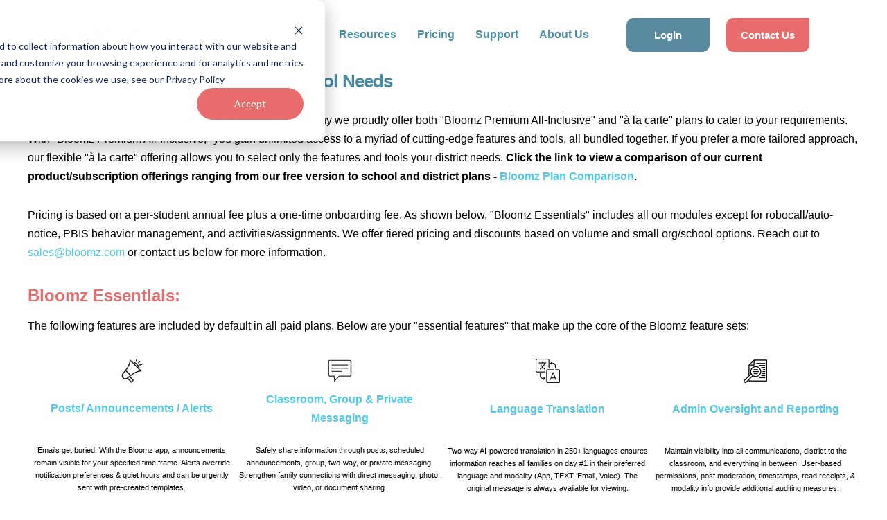

--- FILE ---
content_type: text/html; charset=UTF-8
request_url: https://www.bloomz.com/bloomz-pricing
body_size: 14807
content:
<!doctype html><!--[if lt IE 7]> <html class="no-js lt-ie9 lt-ie8 lt-ie7" lang="en" > <![endif]--><!--[if IE 7]>    <html class="no-js lt-ie9 lt-ie8" lang="en" >        <![endif]--><!--[if IE 8]>    <html class="no-js lt-ie9" lang="en" >               <![endif]--><!--[if gt IE 8]><!--><html class="no-js" lang="en"><!--<![endif]--><head>
    <meta charset="utf-8">
    <meta http-equiv="X-UA-Compatible" content="IE=edge,chrome=1">
    <meta name="author" content="Bloomz, Inc.">
    <meta name="description" content="Every educational institution has unique needs, which is why we proudly offer both &quot;all inclusive&quot; and &quot;ala cart&quot; contracts to cater to your requirements. ">
    <meta name="generator" content="HubSpot">
    <title>Bloomz Pricing</title>
    <link rel="shortcut icon" href="https://www.bloomz.com/hubfs/identity/favicons/bloomz-favicon.png">
    
<meta name="viewport" content="width=device-width, initial-scale=1">

    <script src="/hs/hsstatic/jquery-libs/static-1.4/jquery/jquery-1.11.2.js"></script>
<script>hsjQuery = window['jQuery'];</script>
    <meta property="og:description" content="Every educational institution has unique needs, which is why we proudly offer both &quot;all inclusive&quot; and &quot;ala cart&quot; contracts to cater to your requirements. ">
    <meta property="og:title" content="Bloomz Pricing">
    <meta name="twitter:description" content="Every educational institution has unique needs, which is why we proudly offer both &quot;all inclusive&quot; and &quot;ala cart&quot; contracts to cater to your requirements. ">
    <meta name="twitter:title" content="Bloomz Pricing">

    

    
    <style>
a.cta_button{-moz-box-sizing:content-box !important;-webkit-box-sizing:content-box !important;box-sizing:content-box !important;vertical-align:middle}.hs-breadcrumb-menu{list-style-type:none;margin:0px 0px 0px 0px;padding:0px 0px 0px 0px}.hs-breadcrumb-menu-item{float:left;padding:10px 0px 10px 10px}.hs-breadcrumb-menu-divider:before{content:'›';padding-left:10px}.hs-featured-image-link{border:0}.hs-featured-image{float:right;margin:0 0 20px 20px;max-width:50%}@media (max-width: 568px){.hs-featured-image{float:none;margin:0;width:100%;max-width:100%}}.hs-screen-reader-text{clip:rect(1px, 1px, 1px, 1px);height:1px;overflow:hidden;position:absolute !important;width:1px}
</style>

<!-- Editor Styles -->
<style id="hs_editor_style" type="text/css">
#hs_cos_wrapper_module_1646243217466103  { display: block !important; padding-left: 0px !important }
#hs_cos_wrapper_module_170207104986945  { display: block !important; padding-left: 140px !important; padding-top: 40px !important }
#hs_cos_wrapper_module_286377670 .hs-menu-wrapper > ul  { background-color: #ffffff !important; background-image: none !important; border-color: #ffffff !important; border-style: none !important; color: #4A8BA2 !important; font-weight: bold !important; padding-left: 0px !important; text-align: center !important }
#hs_cos_wrapper_module_286377670 li.hs-menu-item a  { background-color: #ffffff !important; color: #4A8BA2 !important; font-weight: bold !important; text-align: center !important }
#hs_cos_wrapper_module_286377670 li.hs-menu-item a:link  { background-color: #ffffff !important; color: #4A8BA2 !important; font-weight: bold !important; text-align: center !important }
#hs_cos_wrapper_module_286377670  p , #hs_cos_wrapper_module_286377670  li , #hs_cos_wrapper_module_286377670  span , #hs_cos_wrapper_module_286377670  label , #hs_cos_wrapper_module_286377670  h1 , #hs_cos_wrapper_module_286377670  h2 , #hs_cos_wrapper_module_286377670  h3 , #hs_cos_wrapper_module_286377670  h4 , #hs_cos_wrapper_module_286377670  h5 , #hs_cos_wrapper_module_286377670  h6  { font-weight: bold !important; color: #4A8BA2 !important }
#hs_cos_wrapper_module_326131285  { display: block !important; padding-bottom: 0px !important; padding-left: 50px !important; padding-top: 40px !important }
#hs_cos_wrapper_module_1626800594408697  { display: block !important; line-height: 23.2px !important }
#hs_cos_wrapper_module_1626800594408697  p , #hs_cos_wrapper_module_1626800594408697  li , #hs_cos_wrapper_module_1626800594408697  span , #hs_cos_wrapper_module_1626800594408697  label , #hs_cos_wrapper_module_1626800594408697  h1 , #hs_cos_wrapper_module_1626800594408697  h2 , #hs_cos_wrapper_module_1626800594408697  h3 , #hs_cos_wrapper_module_1626800594408697  h4 , #hs_cos_wrapper_module_1626800594408697  h5 , #hs_cos_wrapper_module_1626800594408697  h6  { line-height: 23.2px !important }
</style>
    

    
<!--  Added by GoogleTagManager integration -->
<script>
var _hsp = window._hsp = window._hsp || [];
window.dataLayer = window.dataLayer || [];
function gtag(){dataLayer.push(arguments);}

var useGoogleConsentModeV2 = true;
var waitForUpdateMillis = 1000;



var hsLoadGtm = function loadGtm() {
    if(window._hsGtmLoadOnce) {
      return;
    }

    if (useGoogleConsentModeV2) {

      gtag('set','developer_id.dZTQ1Zm',true);

      gtag('consent', 'default', {
      'ad_storage': 'denied',
      'analytics_storage': 'denied',
      'ad_user_data': 'denied',
      'ad_personalization': 'denied',
      'wait_for_update': waitForUpdateMillis
      });

      _hsp.push(['useGoogleConsentModeV2'])
    }

    (function(w,d,s,l,i){w[l]=w[l]||[];w[l].push({'gtm.start':
    new Date().getTime(),event:'gtm.js'});var f=d.getElementsByTagName(s)[0],
    j=d.createElement(s),dl=l!='dataLayer'?'&l='+l:'';j.async=true;j.src=
    'https://www.googletagmanager.com/gtm.js?id='+i+dl;f.parentNode.insertBefore(j,f);
    })(window,document,'script','dataLayer','GTM-P9F68TK');

    window._hsGtmLoadOnce = true;
};

_hsp.push(['addPrivacyConsentListener', function(consent){
  if(consent.allowed || (consent.categories && consent.categories.analytics)){
    hsLoadGtm();
  }
}]);

</script>

<!-- /Added by GoogleTagManager integration -->

    <link rel="canonical" href="https://www.bloomz.com/bloomz-pricing">

<meta name="ahrefs-site-verification" content="abcceb3835e90d20f76daa847ae7c216bc1a2f542361cbfcba877bfa4416fdb7">

<!-- Google tag (gtag.js) -->
<script async src="https://www.googletagmanager.com/gtag/js?id=G-F7371LXEQE"></script>
<script>
  window.dataLayer = window.dataLayer || [];
  function gtag(){dataLayer.push(arguments);}
  gtag('js', new Date());

  gtag('config', 'G-F7371LXEQE');
</script>

<!-- Google Tag Manager -->
<script>(function(w,d,s,l,i){w[l]=w[l]||[];w[l].push({'gtm.start':
new Date().getTime(),event:'gtm.js'});var f=d.getElementsByTagName(s)[0],
j=d.createElement(s),dl=l!='dataLayer'?'&l='+l:'';j.async=true;j.src=
'https://www.googletagmanager.com/gtm.js?id='+i+dl;f.parentNode.insertBefore(j,f);
})(window,document,'script','dataLayer','GTM-56M3LJNT');</script>
<!-- End Google Tag Manager -->
<meta property="og:url" content="https://www.bloomz.com/bloomz-pricing">
<meta name="twitter:card" content="summary">
<meta http-equiv="content-language" content="en">
<link rel="stylesheet" href="//7052064.fs1.hubspotusercontent-na1.net/hubfs/7052064/hub_generated/template_assets/DEFAULT_ASSET/1767118704405/template_layout.min.css">


<link rel="stylesheet" href="https://www.bloomz.com/hubfs/hub_generated/template_assets/1/37236117948/1748844011224/template_bloomz.min.css">




</head>
<body class="   hs-content-id-129614088711 hs-site-page page " style="">
<!--  Added by GoogleTagManager integration -->
<noscript><iframe src="https://www.googletagmanager.com/ns.html?id=GTM-P9F68TK" height="0" width="0" style="display:none;visibility:hidden"></iframe></noscript>

<!-- /Added by GoogleTagManager integration -->

    <div class="header-container-wrapper">
    <div class="header-container container-fluid">

<div class="row-fluid-wrapper row-depth-1 row-number-1 ">
<div class="row-fluid ">
<div class="span12 widget-span widget-type-global_group " style="" data-widget-type="global_group" data-x="0" data-w="12">
<div class="" data-global-widget-path="generated_global_groups/65700562237.html"><div class="row-fluid-wrapper row-depth-1 row-number-1 ">
<div class="row-fluid ">
<div class="span12 widget-span widget-type-cell header-wrapper" style="" data-widget-type="cell" data-x="0" data-w="12">

<div class="row-fluid-wrapper row-depth-1 row-number-2 ">
<div class="row-fluid ">
<div class="span12 widget-span widget-type-cell centered ptb20 vmiddle never-stack" style="" data-widget-type="cell" data-x="0" data-w="12">

<div class="row-fluid-wrapper row-depth-1 row-number-3 ">
<div class="row-fluid ">
<div class="span2 widget-span widget-type-cell ns-sm-span5" style="" data-widget-type="cell" data-x="0" data-w="2">

<div class="row-fluid-wrapper row-depth-1 row-number-4 ">
<div class="row-fluid ">
<div class="span12 widget-span widget-type-logo " style="" data-widget-type="logo" data-x="0" data-w="12">
<div class="cell-wrapper layout-widget-wrapper">
<span id="hs_cos_wrapper_module_659752229" class="hs_cos_wrapper hs_cos_wrapper_widget hs_cos_wrapper_type_logo" style="" data-hs-cos-general-type="widget" data-hs-cos-type="logo"><a href="/?hsLang=en" id="hs-link-module_659752229" style="border-width:0px;border:0px;"><img src="https://www.bloomz.com/hubfs/identity/logos/svg/bloomz-dark-logo.svg" class="hs-image-widget " height="158" style="height: auto;width:700px;border-width:0px;border:0px;" width="700" alt="Bloomz" title="Bloomz"></a></span></div><!--end layout-widget-wrapper -->
</div><!--end widget-span -->
</div><!--end row-->
</div><!--end row-wrapper -->

</div><!--end widget-span -->
<div class="span10 widget-span widget-type-cell ns-sm-span7" style="" data-widget-type="cell" data-x="2" data-w="10">

<div class="row-fluid-wrapper row-depth-1 row-number-5 ">
<div class="row-fluid ">
<div class="span12 widget-span widget-type-cell all-inline tr" style="" data-widget-type="cell" data-x="0" data-w="12">

</div><!--end widget-span -->
</div><!--end row-->
</div><!--end row-wrapper -->

<div class="row-fluid-wrapper row-depth-1 row-number-6 ">
<div class="row-fluid ">
<div class="span12 widget-span widget-type-cell all-inline tr" style="" data-widget-type="cell" data-x="0" data-w="12">

<div class="row-fluid-wrapper row-depth-2 row-number-1 ">
<div class="row-fluid ">
<div class="span12 widget-span widget-type-menu menu-bar link-hover-theme first-not-active flyouts-fade flyouts-slide md-hidden" style="" data-widget-type="menu" data-x="0" data-w="12">
<div class="cell-wrapper layout-widget-wrapper">
<span id="hs_cos_wrapper_module_286377670" class="hs_cos_wrapper hs_cos_wrapper_widget hs_cos_wrapper_type_menu" style="" data-hs-cos-general-type="widget" data-hs-cos-type="menu"><div id="hs_menu_wrapper_module_286377670" class="hs-menu-wrapper active-branch flyouts hs-menu-flow-horizontal" role="navigation" data-sitemap-name="default" data-menu-id="30798880274" aria-label="Navigation Menu">
 <ul role="menu" class="active-branch">
  <li class="hs-menu-item hs-menu-depth-1" role="none"><a href="https://www.bloomz.com/blog" role="menuitem">Blog</a></li>
  <li class="hs-menu-item hs-menu-depth-1 hs-item-has-children" role="none"><a href="javascript:;" aria-haspopup="true" aria-expanded="false" role="menuitem">Solutions</a>
   <ul role="menu" class="hs-menu-children-wrapper">
    <li class="hs-menu-item hs-menu-depth-2" role="none"><a href="https://www.bloomz.com/school-district-communication-app/" role="menuitem">Districts</a></li>
    <li class="hs-menu-item hs-menu-depth-2" role="none"><a href="https://www.bloomz.com/school-communication-app/" role="menuitem">Schools</a></li>
    <li class="hs-menu-item hs-menu-depth-2" role="none"><a href="https://www.bloomz.com/classroom-communication-app/" role="menuitem">Classrooms</a></li>
    <li class="hs-menu-item hs-menu-depth-2" role="none"><a href="https://www.bloomz.com/bloomz-immersive-translation" role="menuitem">Translation</a></li>
    <li class="hs-menu-item hs-menu-depth-2" role="none"><a href="https://www.bloomz.com/bloomz-slick-sites" role="menuitem">Slick Sites</a></li>
    <li class="hs-menu-item hs-menu-depth-2" role="none"><a href="//bloomz.com/bloomz-bliss-ai" role="menuitem">Bloomz Bliss AI</a></li>
    <li class="hs-menu-item hs-menu-depth-2" role="none"><a href="https://www.bloomz.com/bloomz-newsletter-feature" role="menuitem">Newsletters</a></li>
    <li class="hs-menu-item hs-menu-depth-2" role="none"><a href="https://www.bloomz.com/pbis-behavior-management-app/" role="menuitem">PBIS / SEL</a></li>
    <li class="hs-menu-item hs-menu-depth-2" role="none"><a href="https://www.bloomz.com/childcare/" role="menuitem">Childcare</a></li>
    <li class="hs-menu-item hs-menu-depth-2" role="none"><a href="https://www.bloomz.com/unified-communication-app/" role="menuitem">Unified Communication</a></li>
   </ul></li>
  <li class="hs-menu-item hs-menu-depth-1 hs-item-has-children" role="none"><a href="javascript:;" aria-haspopup="true" aria-expanded="false" role="menuitem">Resources</a>
   <ul role="menu" class="hs-menu-children-wrapper">
    <li class="hs-menu-item hs-menu-depth-2" role="none"><a href="https://www.bloomz.com/bloomz-case-studies" role="menuitem">Case Studies</a></li>
    <li class="hs-menu-item hs-menu-depth-2" role="none"><a href="https://www.bloomz.com/testimonials" role="menuitem">Testimonials</a></li>
    <li class="hs-menu-item hs-menu-depth-2" role="none"><a href="https://www.bloomz.com/bloomz-fact-sheets" role="menuitem">Product Guides</a></li>
    <li class="hs-menu-item hs-menu-depth-2" role="none"><a href="https://www.bloomz.com/bloomz-asset-resources" role="menuitem">Bloomz Assets</a></li>
   </ul></li>
  <li class="hs-menu-item hs-menu-depth-1 hs-item-has-children active-branch" role="none"><a href="javascript:;" aria-haspopup="true" aria-expanded="false" role="menuitem">Pricing</a>
   <ul role="menu" class="hs-menu-children-wrapper active-branch">
    <li class="hs-menu-item hs-menu-depth-2 active active-branch" role="none"><a href="https://www.bloomz.com/bloomz-pricing" role="menuitem">Plans</a></li>
    <li class="hs-menu-item hs-menu-depth-2" role="none"><a href="https://www.bloomz.com/schedule" role="menuitem">Request Quote</a></li>
   </ul></li>
  <li class="hs-menu-item hs-menu-depth-1 hs-item-has-children" role="none"><a href="javascript:;" aria-haspopup="true" aria-expanded="false" role="menuitem">Support</a>
   <ul role="menu" class="hs-menu-children-wrapper">
    <li class="hs-menu-item hs-menu-depth-2" role="none"><a href="https://support.bloomz.com" role="menuitem">Knowledge Base</a></li>
    <li class="hs-menu-item hs-menu-depth-2" role="none"><a href="https://bloomz.talentlms.com/" role="menuitem">Bloomz Academy</a></li>
   </ul></li>
  <li class="hs-menu-item hs-menu-depth-1 hs-item-has-children" role="none"><a href="javascript:;" aria-haspopup="true" aria-expanded="false" role="menuitem">About Us</a>
   <ul role="menu" class="hs-menu-children-wrapper">
    <li class="hs-menu-item hs-menu-depth-2" role="none"><a href="https://www.bloomz.com/about" role="menuitem">Meet the Team</a></li>
    <li class="hs-menu-item hs-menu-depth-2" role="none"><a href="https://www.bloomz.com/news-press-releases" role="menuitem">News &amp; Releases</a></li>
    <li class="hs-menu-item hs-menu-depth-2" role="none"><a href="https://www.bloomz.com/careers" role="menuitem">Careers</a></li>
   </ul></li>
  <li class="hs-menu-item hs-menu-depth-1" role="none"><a href="javascript:;" role="menuitem"></a></li>
 </ul>
</div></span></div><!--end layout-widget-wrapper -->
</div><!--end widget-span -->
</div><!--end row-->
</div><!--end row-wrapper -->

<div class="row-fluid-wrapper row-depth-2 row-number-2 ">
<div class="row-fluid ">
<div class="span12 widget-span widget-type-cta ml20 sm-hidden" style="" data-widget-type="cta" data-x="0" data-w="12">
<div class="cell-wrapper layout-widget-wrapper">
<span id="hs_cos_wrapper_module_251324473" class="hs_cos_wrapper hs_cos_wrapper_widget hs_cos_wrapper_type_cta" style="" data-hs-cos-general-type="widget" data-hs-cos-type="cta"><!--HubSpot Call-to-Action Code --><span class="hs-cta-wrapper" id="hs-cta-wrapper-845ebb87-bc7b-4477-a533-ace79efa0d72"><span class="hs-cta-node hs-cta-845ebb87-bc7b-4477-a533-ace79efa0d72" id="hs-cta-845ebb87-bc7b-4477-a533-ace79efa0d72"><!--[if lte IE 8]><div id="hs-cta-ie-element"></div><![endif]--><a href="https://cta-redirect.hubspot.com/cta/redirect/3482158/845ebb87-bc7b-4477-a533-ace79efa0d72"><img class="hs-cta-img" id="hs-cta-img-845ebb87-bc7b-4477-a533-ace79efa0d72" style="border-width:0px;" src="https://no-cache.hubspot.com/cta/default/3482158/845ebb87-bc7b-4477-a533-ace79efa0d72.png" alt="Login"></a></span><script charset="utf-8" src="/hs/cta/cta/current.js"></script><script type="text/javascript"> hbspt.cta._relativeUrls=true;hbspt.cta.load(3482158, '845ebb87-bc7b-4477-a533-ace79efa0d72', {"useNewLoader":"true","region":"na1"}); </script></span><!-- end HubSpot Call-to-Action Code --></span></div><!--end layout-widget-wrapper -->
</div><!--end widget-span -->
</div><!--end row-->
</div><!--end row-wrapper -->

<div class="row-fluid-wrapper row-depth-2 row-number-3 ">
<div class="row-fluid ">
<div class="span12 widget-span widget-type-cta ml20 sm-hidden" style="" data-widget-type="cta" data-x="0" data-w="12">
<div class="cell-wrapper layout-widget-wrapper">
<span id="hs_cos_wrapper_module_119397896" class="hs_cos_wrapper hs_cos_wrapper_widget hs_cos_wrapper_type_cta" style="" data-hs-cos-general-type="widget" data-hs-cos-type="cta"><!--HubSpot Call-to-Action Code --><span class="hs-cta-wrapper" id="hs-cta-wrapper-e02a0eb2-eda3-4ef5-9412-2878bba3c28b"><span class="hs-cta-node hs-cta-e02a0eb2-eda3-4ef5-9412-2878bba3c28b" id="hs-cta-e02a0eb2-eda3-4ef5-9412-2878bba3c28b"><!--[if lte IE 8]><div id="hs-cta-ie-element"></div><![endif]--><a href="https://cta-redirect.hubspot.com/cta/redirect/3482158/e02a0eb2-eda3-4ef5-9412-2878bba3c28b"><img class="hs-cta-img" id="hs-cta-img-e02a0eb2-eda3-4ef5-9412-2878bba3c28b" style="border-width:0px;" src="https://no-cache.hubspot.com/cta/default/3482158/e02a0eb2-eda3-4ef5-9412-2878bba3c28b.png" alt="Contact Us"></a></span><script charset="utf-8" src="/hs/cta/cta/current.js"></script><script type="text/javascript"> hbspt.cta._relativeUrls=true;hbspt.cta.load(3482158, 'e02a0eb2-eda3-4ef5-9412-2878bba3c28b', {"useNewLoader":"true","region":"na1"}); </script></span><!-- end HubSpot Call-to-Action Code --></span></div><!--end layout-widget-wrapper -->
</div><!--end widget-span -->
</div><!--end row-->
</div><!--end row-wrapper -->

<div class="row-fluid-wrapper row-depth-2 row-number-4 ">
<div class="row-fluid ">
<div class="span12 widget-span widget-type-language_switcher lang-select ml10" style="" data-widget-type="language_switcher" data-x="0" data-w="12">
<div class="cell-wrapper layout-widget-wrapper">
<span id="hs_cos_wrapper_module_326131285" class="hs_cos_wrapper hs_cos_wrapper_widget hs_cos_wrapper_type_language_switcher" style="" data-hs-cos-general-type="widget" data-hs-cos-type="language_switcher"></span></div><!--end layout-widget-wrapper -->
</div><!--end widget-span -->
</div><!--end row-->
</div><!--end row-wrapper -->

<div class="row-fluid-wrapper row-depth-2 row-number-5 ">
<div class="row-fluid ">
<div class="span12 widget-span widget-type-custom_widget " style="" data-widget-type="custom_widget" data-x="0" data-w="12">
<div id="hs_cos_wrapper_module_989532044" class="hs_cos_wrapper hs_cos_wrapper_widget hs_cos_wrapper_type_module" style="" data-hs-cos-general-type="widget" data-hs-cos-type="module"></div>

</div><!--end widget-span -->
</div><!--end row-->
</div><!--end row-wrapper -->

<div class="row-fluid-wrapper row-depth-2 row-number-6 ">
<div class="row-fluid ">
<div class="span12 widget-span widget-type-cell black-content" style="" data-widget-type="cell" data-x="0" data-w="12">

<div class="row-fluid-wrapper row-depth-2 row-number-7 ">
<div class="row-fluid ">
<div class="span12 widget-span widget-type-custom_widget hidden md-visible" style="" data-widget-type="custom_widget" data-x="0" data-w="12">
<div id="hs_cos_wrapper_module_59667475" class="hs_cos_wrapper hs_cos_wrapper_widget hs_cos_wrapper_type_module" style="" data-hs-cos-general-type="widget" data-hs-cos-type="module">


<meta charset="UTF-8">
<meta name="viewport" content="width=device-width, initial-scale=1.0">
<title>Toggle Icon Color</title>
<link rel="stylesheet" href="https://cdnjs.cloudflare.com/ajax/libs/font-awesome/4.7.0/css/font-awesome.min.css"> <!-- FontAwesome CSS -->
<style>
    /* CSS rule to change the color of fa-bars icon when aria-hidden is "false" */
    i.fa.fa-bars[aria-hidden="false"] {
        color: black; /* Changes the icon color to black */
    }
</style>



<span class="control-button menu" data-slide-menu="primary-slide-menu">
    <span class="open">
        <i class="fa fa-bars" aria-hidden="true"></i>
    </span>
    <span class="close">
        <i class="fa fa-bars" aria-hidden="true"></i>
    </span>
</span>

<script>
    // JavaScript to toggle the aria-hidden attribute
    function toggleMenuVisibility() {
        var faBars = document.querySelectorAll('.fa.fa-bars'); // Selects all fa-bars icons
        faBars.forEach(function(icon) {
            if (icon.getAttribute('aria-hidden') === 'true') {
                icon.setAttribute('aria-hidden', 'false');
            } else {
                icon.setAttribute('aria-hidden', 'true');
            }
        });
    }
    
    // Adding click event listener to the menu control button
    document.addEventListener('DOMContentLoaded', function() {
        var menuControl = document.querySelector('.control-button.menu');
        menuControl.addEventListener('click', toggleMenuVisibility);
    });
</script>


</div>

   </div><!--end widget-span -->
    </div><!--end row-->
</div><!--end row-wrapper -->

</div><!--end widget-span -->
</div><!--end row-->
</div><!--end row-wrapper -->

</div><!--end widget-span -->
</div><!--end row-->
</div><!--end row-wrapper -->

<div class="row-fluid-wrapper row-depth-1 row-number-1 ">
<div class="row-fluid ">
<div class="span12 widget-span widget-type-cell all-inline tr" style="" data-widget-type="cell" data-x="0" data-w="12">

</div><!--end widget-span -->
</div><!--end row-->
</div><!--end row-wrapper -->

</div><!--end widget-span -->
</div><!--end row-->
</div><!--end row-wrapper -->

</div><!--end widget-span -->
</div><!--end row-->
</div><!--end row-wrapper -->

</div><!--end widget-span -->
</div><!--end row-->
</div><!--end row-wrapper -->
</div>
</div><!--end widget-span -->
</div><!--end row-->
</div><!--end row-wrapper -->

<div class="row-fluid-wrapper row-depth-1 row-number-2 ">
<div class="row-fluid ">
<div class="span12 widget-span widget-type-global_group " style="" data-widget-type="global_group" data-x="0" data-w="12">
<div class="" data-global-widget-path="generated_global_groups/37236118007.html"><div class="row-fluid-wrapper row-depth-1 row-number-1 ">
<div class="row-fluid ">
<div class="sticky-header-options" data-linked-to=".header-wrapper">
<div class="span12 widget-span widget-type-cell sticky-header md-cancel" style="" data-widget-type="cell" data-x="0" data-w="12">

<div class="row-fluid-wrapper row-depth-1 row-number-2 ">
<div class="row-fluid ">
<div class="span12 widget-span widget-type-cell centered ptb5 vmiddle never-stack" style="" data-widget-type="cell" data-x="0" data-w="12">

<div class="row-fluid-wrapper row-depth-1 row-number-3 ">
<div class="row-fluid ">
<div class="span2 widget-span widget-type-cell ns-sm-span5" style="" data-widget-type="cell" data-x="0" data-w="2">

<div class="row-fluid-wrapper row-depth-1 row-number-4 ">
<div class="row-fluid ">
<div class="span12 widget-span widget-type-logo " style="" data-widget-type="logo" data-x="0" data-w="12">
<div class="cell-wrapper layout-widget-wrapper">
<span id="hs_cos_wrapper_module_146731076570910" class="hs_cos_wrapper hs_cos_wrapper_widget hs_cos_wrapper_type_logo" style="" data-hs-cos-general-type="widget" data-hs-cos-type="logo"><a href="/?hsLang=en" id="hs-link-module_146731076570910" style="border-width:0px;border:0px;"><img src="https://www.bloomz.com/hs-fs/hubfs/logo-full.png?width=570&amp;height=114&amp;name=logo-full.png" class="hs-image-widget " height="114" style="height: auto;width:570px;border-width:0px;border:0px;" width="570" alt="logo-full" title="logo-full" srcset="https://www.bloomz.com/hs-fs/hubfs/logo-full.png?width=285&amp;height=57&amp;name=logo-full.png 285w, https://www.bloomz.com/hs-fs/hubfs/logo-full.png?width=570&amp;height=114&amp;name=logo-full.png 570w, https://www.bloomz.com/hs-fs/hubfs/logo-full.png?width=855&amp;height=171&amp;name=logo-full.png 855w, https://www.bloomz.com/hs-fs/hubfs/logo-full.png?width=1140&amp;height=228&amp;name=logo-full.png 1140w, https://www.bloomz.com/hs-fs/hubfs/logo-full.png?width=1425&amp;height=285&amp;name=logo-full.png 1425w, https://www.bloomz.com/hs-fs/hubfs/logo-full.png?width=1710&amp;height=342&amp;name=logo-full.png 1710w" sizes="(max-width: 570px) 100vw, 570px"></a></span></div><!--end layout-widget-wrapper -->
</div><!--end widget-span -->
</div><!--end row-->
</div><!--end row-wrapper -->

</div><!--end widget-span -->
<div class="span10 widget-span widget-type-cell ns-sm-span7" style="" data-widget-type="cell" data-x="2" data-w="10">

<div class="row-fluid-wrapper row-depth-1 row-number-5 ">
<div class="row-fluid ">
<div class="span12 widget-span widget-type-cell all-inline tr" style="" data-widget-type="cell" data-x="0" data-w="12">

</div><!--end widget-span -->
</div><!--end row-->
</div><!--end row-wrapper -->

<div class="row-fluid-wrapper row-depth-1 row-number-6 ">
<div class="row-fluid ">
<div class="span12 widget-span widget-type-cell all-inline tr" style="" data-widget-type="cell" data-x="0" data-w="12">

<div class="row-fluid-wrapper row-depth-2 row-number-1 ">
<div class="row-fluid ">
<div class="span12 widget-span widget-type-menu menu-bar first-not-active link-hover-theme flyouts-fade flyouts-slide md-hidden" style="padding: 0px !important;" data-widget-type="menu" data-x="0" data-w="12">
<div class="cell-wrapper layout-widget-wrapper">
<span id="hs_cos_wrapper_module_146731076570911" class="hs_cos_wrapper hs_cos_wrapper_widget hs_cos_wrapper_type_menu" style="" data-hs-cos-general-type="widget" data-hs-cos-type="menu"><div id="hs_menu_wrapper_module_146731076570911" class="hs-menu-wrapper active-branch flyouts hs-menu-flow-horizontal" role="navigation" data-sitemap-name="default" data-menu-id="30798880274" aria-label="Navigation Menu">
 <ul role="menu" class="active-branch">
  <li class="hs-menu-item hs-menu-depth-1" role="none"><a href="https://www.bloomz.com/blog" role="menuitem">Blog</a></li>
  <li class="hs-menu-item hs-menu-depth-1 hs-item-has-children" role="none"><a href="javascript:;" aria-haspopup="true" aria-expanded="false" role="menuitem">Solutions</a>
   <ul role="menu" class="hs-menu-children-wrapper">
    <li class="hs-menu-item hs-menu-depth-2" role="none"><a href="https://www.bloomz.com/school-district-communication-app/" role="menuitem">Districts</a></li>
    <li class="hs-menu-item hs-menu-depth-2" role="none"><a href="https://www.bloomz.com/school-communication-app/" role="menuitem">Schools</a></li>
    <li class="hs-menu-item hs-menu-depth-2" role="none"><a href="https://www.bloomz.com/classroom-communication-app/" role="menuitem">Classrooms</a></li>
    <li class="hs-menu-item hs-menu-depth-2" role="none"><a href="https://www.bloomz.com/bloomz-immersive-translation" role="menuitem">Translation</a></li>
    <li class="hs-menu-item hs-menu-depth-2" role="none"><a href="https://www.bloomz.com/bloomz-slick-sites" role="menuitem">Slick Sites</a></li>
    <li class="hs-menu-item hs-menu-depth-2" role="none"><a href="//bloomz.com/bloomz-bliss-ai" role="menuitem">Bloomz Bliss AI</a></li>
    <li class="hs-menu-item hs-menu-depth-2" role="none"><a href="https://www.bloomz.com/bloomz-newsletter-feature" role="menuitem">Newsletters</a></li>
    <li class="hs-menu-item hs-menu-depth-2" role="none"><a href="https://www.bloomz.com/pbis-behavior-management-app/" role="menuitem">PBIS / SEL</a></li>
    <li class="hs-menu-item hs-menu-depth-2" role="none"><a href="https://www.bloomz.com/childcare/" role="menuitem">Childcare</a></li>
    <li class="hs-menu-item hs-menu-depth-2" role="none"><a href="https://www.bloomz.com/unified-communication-app/" role="menuitem">Unified Communication</a></li>
   </ul></li>
  <li class="hs-menu-item hs-menu-depth-1 hs-item-has-children" role="none"><a href="javascript:;" aria-haspopup="true" aria-expanded="false" role="menuitem">Resources</a>
   <ul role="menu" class="hs-menu-children-wrapper">
    <li class="hs-menu-item hs-menu-depth-2" role="none"><a href="https://www.bloomz.com/bloomz-case-studies" role="menuitem">Case Studies</a></li>
    <li class="hs-menu-item hs-menu-depth-2" role="none"><a href="https://www.bloomz.com/testimonials" role="menuitem">Testimonials</a></li>
    <li class="hs-menu-item hs-menu-depth-2" role="none"><a href="https://www.bloomz.com/bloomz-fact-sheets" role="menuitem">Product Guides</a></li>
    <li class="hs-menu-item hs-menu-depth-2" role="none"><a href="https://www.bloomz.com/bloomz-asset-resources" role="menuitem">Bloomz Assets</a></li>
   </ul></li>
  <li class="hs-menu-item hs-menu-depth-1 hs-item-has-children active-branch" role="none"><a href="javascript:;" aria-haspopup="true" aria-expanded="false" role="menuitem">Pricing</a>
   <ul role="menu" class="hs-menu-children-wrapper active-branch">
    <li class="hs-menu-item hs-menu-depth-2 active active-branch" role="none"><a href="https://www.bloomz.com/bloomz-pricing" role="menuitem">Plans</a></li>
    <li class="hs-menu-item hs-menu-depth-2" role="none"><a href="https://www.bloomz.com/schedule" role="menuitem">Request Quote</a></li>
   </ul></li>
  <li class="hs-menu-item hs-menu-depth-1 hs-item-has-children" role="none"><a href="javascript:;" aria-haspopup="true" aria-expanded="false" role="menuitem">Support</a>
   <ul role="menu" class="hs-menu-children-wrapper">
    <li class="hs-menu-item hs-menu-depth-2" role="none"><a href="https://support.bloomz.com" role="menuitem">Knowledge Base</a></li>
    <li class="hs-menu-item hs-menu-depth-2" role="none"><a href="https://bloomz.talentlms.com/" role="menuitem">Bloomz Academy</a></li>
   </ul></li>
  <li class="hs-menu-item hs-menu-depth-1 hs-item-has-children" role="none"><a href="javascript:;" aria-haspopup="true" aria-expanded="false" role="menuitem">About Us</a>
   <ul role="menu" class="hs-menu-children-wrapper">
    <li class="hs-menu-item hs-menu-depth-2" role="none"><a href="https://www.bloomz.com/about" role="menuitem">Meet the Team</a></li>
    <li class="hs-menu-item hs-menu-depth-2" role="none"><a href="https://www.bloomz.com/news-press-releases" role="menuitem">News &amp; Releases</a></li>
    <li class="hs-menu-item hs-menu-depth-2" role="none"><a href="https://www.bloomz.com/careers" role="menuitem">Careers</a></li>
   </ul></li>
  <li class="hs-menu-item hs-menu-depth-1" role="none"><a href="javascript:;" role="menuitem"></a></li>
 </ul>
</div></span></div><!--end layout-widget-wrapper -->
</div><!--end widget-span -->
</div><!--end row-->
</div><!--end row-wrapper -->

<div class="row-fluid-wrapper row-depth-2 row-number-2 ">
<div class="row-fluid ">
<div class="span12 widget-span widget-type-cta ml20 sm-hidden" style="" data-widget-type="cta" data-x="0" data-w="12">
<div class="cell-wrapper layout-widget-wrapper">
<span id="hs_cos_wrapper_module_1488964291669530" class="hs_cos_wrapper hs_cos_wrapper_widget hs_cos_wrapper_type_cta" style="" data-hs-cos-general-type="widget" data-hs-cos-type="cta"><!--HubSpot Call-to-Action Code --><span class="hs-cta-wrapper" id="hs-cta-wrapper-45b9d7ea-f92b-410f-8945-e8a75c5aaf8a"><span class="hs-cta-node hs-cta-45b9d7ea-f92b-410f-8945-e8a75c5aaf8a" id="hs-cta-45b9d7ea-f92b-410f-8945-e8a75c5aaf8a"><!--[if lte IE 8]><div id="hs-cta-ie-element"></div><![endif]--><a href="https://cta-redirect.hubspot.com/cta/redirect/3482158/45b9d7ea-f92b-410f-8945-e8a75c5aaf8a"><img class="hs-cta-img" id="hs-cta-img-45b9d7ea-f92b-410f-8945-e8a75c5aaf8a" style="border-width:0px;" src="https://no-cache.hubspot.com/cta/default/3482158/45b9d7ea-f92b-410f-8945-e8a75c5aaf8a.png" alt="Login"></a></span><script charset="utf-8" src="/hs/cta/cta/current.js"></script><script type="text/javascript"> hbspt.cta._relativeUrls=true;hbspt.cta.load(3482158, '45b9d7ea-f92b-410f-8945-e8a75c5aaf8a', {"useNewLoader":"true","region":"na1"}); </script></span><!-- end HubSpot Call-to-Action Code --></span></div><!--end layout-widget-wrapper -->
</div><!--end widget-span -->
</div><!--end row-->
</div><!--end row-wrapper -->

<div class="row-fluid-wrapper row-depth-2 row-number-3 ">
<div class="row-fluid ">
<div class="span12 widget-span widget-type-cta ml20 sm-hidden" style="" data-widget-type="cta" data-x="0" data-w="12">
<div class="cell-wrapper layout-widget-wrapper">
<span id="hs_cos_wrapper_module_1643398139988440" class="hs_cos_wrapper hs_cos_wrapper_widget hs_cos_wrapper_type_cta" style="" data-hs-cos-general-type="widget" data-hs-cos-type="cta"><!--HubSpot Call-to-Action Code --><span class="hs-cta-wrapper" id="hs-cta-wrapper-1854174c-7550-4c0b-8cc2-f655bab2af52"><span class="hs-cta-node hs-cta-1854174c-7550-4c0b-8cc2-f655bab2af52" id="hs-cta-1854174c-7550-4c0b-8cc2-f655bab2af52"><!--[if lte IE 8]><div id="hs-cta-ie-element"></div><![endif]--><a href="https://cta-redirect.hubspot.com/cta/redirect/3482158/1854174c-7550-4c0b-8cc2-f655bab2af52"><img class="hs-cta-img" id="hs-cta-img-1854174c-7550-4c0b-8cc2-f655bab2af52" style="border-width:0px;" src="https://no-cache.hubspot.com/cta/default/3482158/1854174c-7550-4c0b-8cc2-f655bab2af52.png" alt="Contact Us"></a></span><script charset="utf-8" src="/hs/cta/cta/current.js"></script><script type="text/javascript"> hbspt.cta._relativeUrls=true;hbspt.cta.load(3482158, '1854174c-7550-4c0b-8cc2-f655bab2af52', {"useNewLoader":"true","region":"na1"}); </script></span><!-- end HubSpot Call-to-Action Code --></span></div><!--end layout-widget-wrapper -->
</div><!--end widget-span -->
</div><!--end row-->
</div><!--end row-wrapper -->

<div class="row-fluid-wrapper row-depth-2 row-number-4 ">
<div class="row-fluid ">
<div class="span12 widget-span widget-type-language_switcher lang-select ml10" style="" data-widget-type="language_switcher" data-x="0" data-w="12">
<div class="cell-wrapper layout-widget-wrapper">
<span id="hs_cos_wrapper_module_1516061150321558" class="hs_cos_wrapper hs_cos_wrapper_widget hs_cos_wrapper_type_language_switcher" style="" data-hs-cos-general-type="widget" data-hs-cos-type="language_switcher"></span></div><!--end layout-widget-wrapper -->
</div><!--end widget-span -->
</div><!--end row-->
</div><!--end row-wrapper -->

<div class="row-fluid-wrapper row-depth-2 row-number-5 ">
<div class="row-fluid ">
<div class="span12 widget-span widget-type-custom_widget " style="" data-widget-type="custom_widget" data-x="0" data-w="12">
<div id="hs_cos_wrapper_module_15306490227681759" class="hs_cos_wrapper hs_cos_wrapper_widget hs_cos_wrapper_type_module" style="" data-hs-cos-general-type="widget" data-hs-cos-type="module"></div>

</div><!--end widget-span -->
</div><!--end row-->
</div><!--end row-wrapper -->

<div class="row-fluid-wrapper row-depth-2 row-number-6 ">
<div class="row-fluid ">
<div class="span12 widget-span widget-type-custom_widget hidden md-visible" style="" data-widget-type="custom_widget" data-x="0" data-w="12">
<div id="hs_cos_wrapper_module_15306490260051761" class="hs_cos_wrapper hs_cos_wrapper_widget hs_cos_wrapper_type_module" style="" data-hs-cos-general-type="widget" data-hs-cos-type="module"><span class="control-button menu" data-slide-menu="primary-slide-menu">
<span class="open">
<i class="fa fa-bars" aria-hidden="true"></i>
</span>
<span class="close">
<i class="fa fa-bars" aria-hidden="true"></i>
</span>
<span></span></span></div>

</div><!--end widget-span -->
</div><!--end row-->
</div><!--end row-wrapper -->

</div><!--end widget-span -->
</div><!--end row-->
</div><!--end row-wrapper -->

<div class="row-fluid-wrapper row-depth-1 row-number-1 ">
<div class="row-fluid ">
<div class="span12 widget-span widget-type-cell all-inline tr" style="" data-widget-type="cell" data-x="0" data-w="12">

</div><!--end widget-span -->
</div><!--end row-->
</div><!--end row-wrapper -->

</div><!--end widget-span -->
</div><!--end row-->
</div><!--end row-wrapper -->

</div><!--end widget-span -->
</div><!--end row-->
</div><!--end row-wrapper -->

</div><!--end widget-span -->
  </div>
</div><!--end row-->
</div><!--end row-wrapper -->
</div>
</div><!--end widget-span -->
</div><!--end row-->
</div><!--end row-wrapper -->

<div class="row-fluid-wrapper row-depth-1 row-number-3 ">
<div class="row-fluid ">
<div class="span12 widget-span widget-type-global_group " style="" data-widget-type="global_group" data-x="0" data-w="12">
<div class="" data-global-widget-path="generated_global_groups/37236117987.html"><div class="row-fluid-wrapper row-depth-1 row-number-1 ">
<div class="row-fluid ">
<div id="primary-slide-menu" class="span12 widget-span widget-type-cell slide-menu right w400 bg-white" style="" data-widget-type="cell" data-x="0" data-w="12">

<div class="row-fluid-wrapper row-depth-1 row-number-2 ">
<div class="row-fluid ">
<div class="span12 widget-span widget-type-cell slide-menu-scroller" style="" data-widget-type="cell" data-x="0" data-w="12">

<div class="row-fluid-wrapper row-depth-1 row-number-3 ">
<div class="row-fluid ">
<div class="span12 widget-span widget-type-cell never-stack ptb20 plr30 vmiddle bg-dark white-content" style="" data-widget-type="cell" data-x="0" data-w="12">

<div class="row-fluid-wrapper row-depth-1 row-number-4 ">
<div class="row-fluid ">
<div class="span9 widget-span widget-type-rich_text " style="" data-widget-type="rich_text" data-x="0" data-w="9">
<div class="cell-wrapper layout-widget-wrapper">
<span id="hs_cos_wrapper_module_1490019842268586" class="hs_cos_wrapper hs_cos_wrapper_widget hs_cos_wrapper_type_rich_text" style="" data-hs-cos-general-type="widget" data-hs-cos-type="rich_text"><strong>Menu</strong></span>
</div><!--end layout-widget-wrapper -->
</div><!--end widget-span -->
<div class="span3 widget-span widget-type-custom_widget tr" style="" data-widget-type="custom_widget" data-x="9" data-w="3">
<div id="hs_cos_wrapper_module_15306489371471734" class="hs_cos_wrapper hs_cos_wrapper_widget hs_cos_wrapper_type_module" style="" data-hs-cos-general-type="widget" data-hs-cos-type="module"><span class="control-button menu" data-slide-menu="primary-slide-menu">
<span class="open">
<!-- Default: -->
<i class="fa fa-bars" aria-hidden="true"></i>
<!-- Other ideas: -->
<!--Open Menu-->
<!--<i class="fa fa-list" aria-hidden="true"></i>-->
<!--<i class="fa fa-ellipsis-v" aria-hidden="true"></i>-->
</span>
<span class="close">
<!-- Default: -->
<!--<i class="fa fa-ellipsis-v" aria-hidden="true"></i>-->
<!-- Other ideas: -->
<!--Close Menu-->
<!--<i class="fa fa-ellipsis-h" aria-hidden="true"></i>-->
<!--<i class="fa fa-bars" aria-hidden="true"></i>-->
<i class="fa fa-close" aria-hidden="true"></i>
</span>
<span></span></span></div>

</div><!--end widget-span -->
</div><!--end row-->
</div><!--end row-wrapper -->

</div><!--end widget-span -->
</div><!--end row-->
</div><!--end row-wrapper -->

<div class="row-fluid-wrapper row-depth-1 row-number-5 ">
<div class="row-fluid ">
<div class="span12 widget-span widget-type-cell all-inline p30 tc" style="" data-widget-type="cell" data-x="0" data-w="12">

<div class="row-fluid-wrapper row-depth-1 row-number-6 ">
<div class="row-fluid ">
<div class="span12 widget-span widget-type-cta p10" style="" data-widget-type="cta" data-x="0" data-w="12">
<div class="cell-wrapper layout-widget-wrapper">
<span id="hs_cos_wrapper_module_14895142905501421" class="hs_cos_wrapper hs_cos_wrapper_widget hs_cos_wrapper_type_cta" style="" data-hs-cos-general-type="widget" data-hs-cos-type="cta"><!--HubSpot Call-to-Action Code --><span class="hs-cta-wrapper" id="hs-cta-wrapper-ed0b79a1-7e24-4cab-9ca3-fee8ba289ee9"><span class="hs-cta-node hs-cta-ed0b79a1-7e24-4cab-9ca3-fee8ba289ee9" id="hs-cta-ed0b79a1-7e24-4cab-9ca3-fee8ba289ee9"><!--[if lte IE 8]><div id="hs-cta-ie-element"></div><![endif]--><a href="https://cta-redirect.hubspot.com/cta/redirect/3482158/ed0b79a1-7e24-4cab-9ca3-fee8ba289ee9" target="_blank" rel="noopener"><img class="hs-cta-img" id="hs-cta-img-ed0b79a1-7e24-4cab-9ca3-fee8ba289ee9" style="border-width:0px;" src="https://no-cache.hubspot.com/cta/default/3482158/ed0b79a1-7e24-4cab-9ca3-fee8ba289ee9.png" alt="Sign In"></a></span><script charset="utf-8" src="/hs/cta/cta/current.js"></script><script type="text/javascript"> hbspt.cta._relativeUrls=true;hbspt.cta.load(3482158, 'ed0b79a1-7e24-4cab-9ca3-fee8ba289ee9', {"useNewLoader":"true","region":"na1"}); </script></span><!-- end HubSpot Call-to-Action Code --></span></div><!--end layout-widget-wrapper -->
</div><!--end widget-span -->
</div><!--end row-->
</div><!--end row-wrapper -->

</div><!--end widget-span -->
</div><!--end row-->
</div><!--end row-wrapper -->

<div class="row-fluid-wrapper row-depth-1 row-number-7 ">
<div class="row-fluid ">
<div class="span12 widget-span widget-type-custom_widget " style="" data-widget-type="custom_widget" data-x="0" data-w="12">
<div id="hs_cos_wrapper_module_1711153051579285" class="hs_cos_wrapper hs_cos_wrapper_widget hs_cos_wrapper_type_module widget-type-simple_menu" style="" data-hs-cos-general-type="widget" data-hs-cos-type="module"><span id="hs_cos_wrapper_module_1711153051579285_" class="hs_cos_wrapper hs_cos_wrapper_widget hs_cos_wrapper_type_simple_menu" style="" data-hs-cos-general-type="widget" data-hs-cos-type="simple_menu"><ul></ul></span></div>

</div><!--end widget-span -->
</div><!--end row-->
</div><!--end row-wrapper -->

<div class="row-fluid-wrapper row-depth-1 row-number-8 ">
<div class="row-fluid ">
<div class="span12 widget-span widget-type-menu accordion-menu" style="" data-widget-type="menu" data-x="0" data-w="12">
<div class="cell-wrapper layout-widget-wrapper">
<span id="hs_cos_wrapper_module_14895144107501455" class="hs_cos_wrapper hs_cos_wrapper_widget hs_cos_wrapper_type_menu" style="" data-hs-cos-general-type="widget" data-hs-cos-type="menu"><div id="hs_menu_wrapper_module_14895144107501455" class="hs-menu-wrapper active-branch flyouts hs-menu-flow-horizontal" role="navigation" data-sitemap-name="default" data-menu-id="30798880274" aria-label="Navigation Menu">
 <ul role="menu" class="active-branch">
  <li class="hs-menu-item hs-menu-depth-1" role="none"><a href="https://www.bloomz.com/blog" role="menuitem">Blog</a></li>
  <li class="hs-menu-item hs-menu-depth-1 hs-item-has-children" role="none"><a href="javascript:;" aria-haspopup="true" aria-expanded="false" role="menuitem">Solutions</a>
   <ul role="menu" class="hs-menu-children-wrapper">
    <li class="hs-menu-item hs-menu-depth-2" role="none"><a href="https://www.bloomz.com/school-district-communication-app/" role="menuitem">Districts</a></li>
    <li class="hs-menu-item hs-menu-depth-2" role="none"><a href="https://www.bloomz.com/school-communication-app/" role="menuitem">Schools</a></li>
    <li class="hs-menu-item hs-menu-depth-2" role="none"><a href="https://www.bloomz.com/classroom-communication-app/" role="menuitem">Classrooms</a></li>
    <li class="hs-menu-item hs-menu-depth-2" role="none"><a href="https://www.bloomz.com/bloomz-immersive-translation" role="menuitem">Translation</a></li>
    <li class="hs-menu-item hs-menu-depth-2" role="none"><a href="https://www.bloomz.com/bloomz-slick-sites" role="menuitem">Slick Sites</a></li>
    <li class="hs-menu-item hs-menu-depth-2" role="none"><a href="//bloomz.com/bloomz-bliss-ai" role="menuitem">Bloomz Bliss AI</a></li>
    <li class="hs-menu-item hs-menu-depth-2" role="none"><a href="https://www.bloomz.com/bloomz-newsletter-feature" role="menuitem">Newsletters</a></li>
    <li class="hs-menu-item hs-menu-depth-2" role="none"><a href="https://www.bloomz.com/pbis-behavior-management-app/" role="menuitem">PBIS / SEL</a></li>
    <li class="hs-menu-item hs-menu-depth-2" role="none"><a href="https://www.bloomz.com/childcare/" role="menuitem">Childcare</a></li>
    <li class="hs-menu-item hs-menu-depth-2" role="none"><a href="https://www.bloomz.com/unified-communication-app/" role="menuitem">Unified Communication</a></li>
   </ul></li>
  <li class="hs-menu-item hs-menu-depth-1 hs-item-has-children" role="none"><a href="javascript:;" aria-haspopup="true" aria-expanded="false" role="menuitem">Resources</a>
   <ul role="menu" class="hs-menu-children-wrapper">
    <li class="hs-menu-item hs-menu-depth-2" role="none"><a href="https://www.bloomz.com/bloomz-case-studies" role="menuitem">Case Studies</a></li>
    <li class="hs-menu-item hs-menu-depth-2" role="none"><a href="https://www.bloomz.com/testimonials" role="menuitem">Testimonials</a></li>
    <li class="hs-menu-item hs-menu-depth-2" role="none"><a href="https://www.bloomz.com/bloomz-fact-sheets" role="menuitem">Product Guides</a></li>
    <li class="hs-menu-item hs-menu-depth-2" role="none"><a href="https://www.bloomz.com/bloomz-asset-resources" role="menuitem">Bloomz Assets</a></li>
   </ul></li>
  <li class="hs-menu-item hs-menu-depth-1 hs-item-has-children active-branch" role="none"><a href="javascript:;" aria-haspopup="true" aria-expanded="false" role="menuitem">Pricing</a>
   <ul role="menu" class="hs-menu-children-wrapper active-branch">
    <li class="hs-menu-item hs-menu-depth-2 active active-branch" role="none"><a href="https://www.bloomz.com/bloomz-pricing" role="menuitem">Plans</a></li>
    <li class="hs-menu-item hs-menu-depth-2" role="none"><a href="https://www.bloomz.com/schedule" role="menuitem">Request Quote</a></li>
   </ul></li>
  <li class="hs-menu-item hs-menu-depth-1 hs-item-has-children" role="none"><a href="javascript:;" aria-haspopup="true" aria-expanded="false" role="menuitem">Support</a>
   <ul role="menu" class="hs-menu-children-wrapper">
    <li class="hs-menu-item hs-menu-depth-2" role="none"><a href="https://support.bloomz.com" role="menuitem">Knowledge Base</a></li>
    <li class="hs-menu-item hs-menu-depth-2" role="none"><a href="https://bloomz.talentlms.com/" role="menuitem">Bloomz Academy</a></li>
   </ul></li>
  <li class="hs-menu-item hs-menu-depth-1 hs-item-has-children" role="none"><a href="javascript:;" aria-haspopup="true" aria-expanded="false" role="menuitem">About Us</a>
   <ul role="menu" class="hs-menu-children-wrapper">
    <li class="hs-menu-item hs-menu-depth-2" role="none"><a href="https://www.bloomz.com/about" role="menuitem">Meet the Team</a></li>
    <li class="hs-menu-item hs-menu-depth-2" role="none"><a href="https://www.bloomz.com/news-press-releases" role="menuitem">News &amp; Releases</a></li>
    <li class="hs-menu-item hs-menu-depth-2" role="none"><a href="https://www.bloomz.com/careers" role="menuitem">Careers</a></li>
   </ul></li>
  <li class="hs-menu-item hs-menu-depth-1" role="none"><a href="javascript:;" role="menuitem"></a></li>
 </ul>
</div></span></div><!--end layout-widget-wrapper -->
</div><!--end widget-span -->
</div><!--end row-->
</div><!--end row-wrapper -->

</div><!--end widget-span -->
</div><!--end row-->
</div><!--end row-wrapper -->

</div><!--end widget-span -->
</div><!--end row-->
</div><!--end row-wrapper -->

<div class="row-fluid-wrapper row-depth-1 row-number-9 ">
<div class="row-fluid ">
<div class="span12 widget-span widget-type-space slide-menu-overlay bg-dark o50" style="" data-widget-type="space" data-x="0" data-w="12">
<div class="cell-wrapper layout-widget-wrapper">
<span id="hs_cos_wrapper_module_1490022072855604" class="hs_cos_wrapper hs_cos_wrapper_widget hs_cos_wrapper_type_space" style="" data-hs-cos-general-type="widget" data-hs-cos-type="space"></span></div><!--end layout-widget-wrapper -->
</div><!--end widget-span -->
</div><!--end row-->
</div><!--end row-wrapper -->
</div>
</div><!--end widget-span -->
</div><!--end row-->
</div><!--end row-wrapper -->

    </div><!--end header -->
</div><!--end header wrapper -->

<div class="body-container-wrapper">
    <div class="body-container container-fluid">

<div class="row-fluid-wrapper row-depth-1 row-number-1 ">
<div class="row-fluid ">
<div class="span12 widget-span widget-type-custom_widget centered" style="" data-widget-type="custom_widget" data-x="0" data-w="12">
<div id="hs_cos_wrapper_module_1646243217466103" class="hs_cos_wrapper hs_cos_wrapper_widget hs_cos_wrapper_type_module widget-type-rich_text" style="" data-hs-cos-general-type="widget" data-hs-cos-type="module"><span id="hs_cos_wrapper_module_1646243217466103_" class="hs_cos_wrapper hs_cos_wrapper_widget hs_cos_wrapper_type_rich_text" style="" data-hs-cos-general-type="widget" data-hs-cos-type="rich_text"><h2><span style="color: #4a8ba2;">All the Features Your District or School Needs</span></h2>
<p style="text-align: left;">Every educational community has unique needs, which is why we proudly offer both "Bloomz Premium All-Inclusive" and "à la carte" plans to cater to your requirements. With "Bloomz Premium All-Inclusive," you gain unlimited access to a myriad of cutting-edge features and tools, all bundled together. If you prefer a more tailored approach, our flexible "à la carte" offering allows you to select only the features and tools your district needs. <span style="font-weight: bold; font-style: normal;">Click the link to view a comparison of our current product/subscription offerings ranging from our free version to school and district plans - </span><a href="https://support.bloomz.com/support/solutions/articles/62000086528-bloomz-subscription-plans" rel="noopener" target="_blank" style="font-weight: bold; font-style: normal;">Bloomz Plan Comparison</a><span style="font-weight: bold; font-style: normal;">.</span></p>
<p style="text-align: left; font-weight: bold;"><span style="font-weight: normal;">Pricing is based on a per-student annual fee plus a one-time onboarding fee. As shown below, "Bloomz </span><span style="font-weight: normal;">Essentials" includes all our modules except for robocall/auto-notice, PBIS behavior management, and activities/assignments. We offer tiered pricing and discounts based on volume and small org/school options. Reach out to <a href="mailto:sales@bloomz.com" rel="noopener">sales@bloomz.com</a> or contact us below for more information.</span></p>
<p style="text-align: left; font-weight: bold; font-size: 24px; margin-bottom: 10px;"><span style="color: #e86c6c;">Bloomz Essentials:</span></p>
<p style="text-align: left;"><span>The following features are included by default in all paid plans. Below are your "essential features" that make up the core of the Bloomz feature sets:</span></p>
<div style="width: 50%; float: left; min-width: 350px;">
<div data-hs-responsive-table="true" style="overflow-x: auto; max-width: 100%; width: 100%; margin-left: auto; margin-right: auto; text-align: center;">
<table style="width: 100%; border-collapse: collapse; table-layout: fixed; border: 0px solid #99acc2; height: 836.953px;">
<tbody>
<tr style="height: 45.9983px;">
<td style="width: 50.0232%; padding: 4px; height: 46px;"><img src="https://www.bloomz.com/hs-fs/hubfs/announcement-icon.jpg?width=35&amp;height=35&amp;name=announcement-icon.jpg" alt="announcement-icon" width="35" height="35" loading="lazy" style="height: auto; max-width: 100%; width: 35px;" srcset="https://www.bloomz.com/hs-fs/hubfs/announcement-icon.jpg?width=18&amp;height=18&amp;name=announcement-icon.jpg 18w, https://www.bloomz.com/hs-fs/hubfs/announcement-icon.jpg?width=35&amp;height=35&amp;name=announcement-icon.jpg 35w, https://www.bloomz.com/hs-fs/hubfs/announcement-icon.jpg?width=53&amp;height=53&amp;name=announcement-icon.jpg 53w, https://www.bloomz.com/hs-fs/hubfs/announcement-icon.jpg?width=70&amp;height=70&amp;name=announcement-icon.jpg 70w, https://www.bloomz.com/hs-fs/hubfs/announcement-icon.jpg?width=88&amp;height=88&amp;name=announcement-icon.jpg 88w, https://www.bloomz.com/hs-fs/hubfs/announcement-icon.jpg?width=105&amp;height=105&amp;name=announcement-icon.jpg 105w" sizes="(max-width: 35px) 100vw, 35px"></td>
<td style="width: 50.0232%; padding: 4px; height: 46px;"><img src="https://www.bloomz.com/hs-fs/hubfs/messeging-icon.jpg?width=35&amp;height=35&amp;name=messeging-icon.jpg" alt="messeging-icon" width="35" height="35" loading="lazy" style="height: auto; max-width: 100%; width: 35px;" srcset="https://www.bloomz.com/hs-fs/hubfs/messeging-icon.jpg?width=18&amp;height=18&amp;name=messeging-icon.jpg 18w, https://www.bloomz.com/hs-fs/hubfs/messeging-icon.jpg?width=35&amp;height=35&amp;name=messeging-icon.jpg 35w, https://www.bloomz.com/hs-fs/hubfs/messeging-icon.jpg?width=53&amp;height=53&amp;name=messeging-icon.jpg 53w, https://www.bloomz.com/hs-fs/hubfs/messeging-icon.jpg?width=70&amp;height=70&amp;name=messeging-icon.jpg 70w, https://www.bloomz.com/hs-fs/hubfs/messeging-icon.jpg?width=88&amp;height=88&amp;name=messeging-icon.jpg 88w, https://www.bloomz.com/hs-fs/hubfs/messeging-icon.jpg?width=105&amp;height=105&amp;name=messeging-icon.jpg 105w" sizes="(max-width: 35px) 100vw, 35px"></td>
</tr>
<tr style="height: 37.3872px;">
<td style="width: 50.0232%; padding: 4px; height: 37px;"><a href="/alerts-announcements?hsLang=en" rel="noopener" target="_blank"><strong>Posts/ Announcements / Alerts</strong></a></td>
<td style="width: 50.0232%; padding: 4px; height: 37px;"><span style="color: #54c8e6;"><strong>Classroom, Group &amp; Private Messaging</strong></span></td>
</tr>
<tr style="height: 132.995px;">
<td style="width: 50.0232%; padding: 4px; height: 133px;">
<p style="font-size: 11px;">Emails get buried. With the Bloomz app, announcements remain visible for your specified time frame. Alerts override notification preferences &amp; quiet hours and can be urgently sent with pre-created templates.</p>
</td>
<td style="width: 50.0232%; padding: 4px; height: 133px;">
<p style="font-size: 11px;">Safely share information through posts, scheduled announcements, group, two-way, or private messaging. Strengthen family connections with direct messaging, photo, video, or document sharing.</p>
</td>
</tr>
<tr style="height: 51.3629px;">
<td style="width: 50.0232%; padding: 4px; height: 51px;">&nbsp;</td>
<td style="width: 50.0232%; padding: 4px; height: 51px;">&nbsp;</td>
</tr>
<tr style="height: 50px;">
<td style="width: 50.0232%; padding-top: 4px; padding-right: 4px; padding-bottom: 4px; height: 50px;"><img src="https://www.bloomz.com/hs-fs/hubfs/volunteer-icon-new.jpg?width=36&amp;height=35&amp;name=volunteer-icon-new.jpg" alt="volunteer-icon-new" width="36" height="35" loading="lazy" style="height: auto; max-width: 100%; width: 36px;" srcset="https://www.bloomz.com/hs-fs/hubfs/volunteer-icon-new.jpg?width=18&amp;height=18&amp;name=volunteer-icon-new.jpg 18w, https://www.bloomz.com/hs-fs/hubfs/volunteer-icon-new.jpg?width=36&amp;height=35&amp;name=volunteer-icon-new.jpg 36w, https://www.bloomz.com/hs-fs/hubfs/volunteer-icon-new.jpg?width=54&amp;height=53&amp;name=volunteer-icon-new.jpg 54w, https://www.bloomz.com/hs-fs/hubfs/volunteer-icon-new.jpg?width=72&amp;height=70&amp;name=volunteer-icon-new.jpg 72w, https://www.bloomz.com/hs-fs/hubfs/volunteer-icon-new.jpg?width=90&amp;height=88&amp;name=volunteer-icon-new.jpg 90w, https://www.bloomz.com/hs-fs/hubfs/volunteer-icon-new.jpg?width=108&amp;height=105&amp;name=volunteer-icon-new.jpg 108w" sizes="(max-width: 36px) 100vw, 36px"></td>
<td style="width: 50.0232%; padding: 4px; height: 50px;"><img src="https://www.bloomz.com/hs-fs/hubfs/groups-icon.png?width=35&amp;height=35&amp;name=groups-icon.png" alt="groups-icon" width="35" height="35" loading="lazy" style="height: auto; max-width: 100%; width: 35px;" srcset="https://www.bloomz.com/hs-fs/hubfs/groups-icon.png?width=18&amp;height=18&amp;name=groups-icon.png 18w, https://www.bloomz.com/hs-fs/hubfs/groups-icon.png?width=35&amp;height=35&amp;name=groups-icon.png 35w, https://www.bloomz.com/hs-fs/hubfs/groups-icon.png?width=53&amp;height=53&amp;name=groups-icon.png 53w, https://www.bloomz.com/hs-fs/hubfs/groups-icon.png?width=70&amp;height=70&amp;name=groups-icon.png 70w, https://www.bloomz.com/hs-fs/hubfs/groups-icon.png?width=88&amp;height=88&amp;name=groups-icon.png 88w, https://www.bloomz.com/hs-fs/hubfs/groups-icon.png?width=105&amp;height=105&amp;name=groups-icon.png 105w" sizes="(max-width: 35px) 100vw, 35px"></td>
</tr>
<tr style="height: 48.9931px;">
<td style="width: 50.0232%; padding: 4px; height: 49px;"><a href="/calendars-signups?hsLang=en" rel="noopener" target="_blank"><strong>Volunteer &amp; Conference Scheduling</strong></a></td>
<td style="width: 50.0232%; padding: 4px; height: 49px;"><a href="/creating-groups-adding-members?hsLang=en" rel="noopener" target="_blank"><strong>Groups &amp; Subgroups</strong></a></td>
</tr>
<tr style="height: 162.292px;">
<td style="width: 50.0232%; padding: 4px; height: 162px;">
<p style="font-size: 11px;">Save time by streamlining conference and office hour scheduling, classroom volunteer opportunities, and supply wishlists. Request volunteers with an easy-to-use tool that makes it simple and easy for parents to get involved and help.</p>
</td>
<td style="width: 50.0232%; padding: 4px; height: 162px;">
<p style="font-size: 11px;">Foster an environment that supports the whole child. Subgroups inside of classrooms with various roles/permissions allow support staff such as counselors, speech therapists, special-ed, aides, paras, etc. to share crucial information with parents and guardians.</p>
</td>
</tr>
<tr style="height: 45.9983px;">
<td style="width: 50.0232%; padding: 4px; height: 46px;">&nbsp;</td>
<td style="width: 50.0232%; padding: 4px; height: 46px;">&nbsp;</td>
</tr>
<tr style="height: 48.9931px;">
<td style="width: 50.0232%; padding: 4px; height: 49px;"><img src="https://www.bloomz.com/hs-fs/hubfs/voice-icon-new.jpg?width=36&amp;height=35&amp;name=voice-icon-new.jpg" alt="voice-icon-new" width="36" height="35" loading="lazy" style="height: auto; max-width: 100%; width: 36px;" srcset="https://www.bloomz.com/hs-fs/hubfs/voice-icon-new.jpg?width=18&amp;height=18&amp;name=voice-icon-new.jpg 18w, https://www.bloomz.com/hs-fs/hubfs/voice-icon-new.jpg?width=36&amp;height=35&amp;name=voice-icon-new.jpg 36w, https://www.bloomz.com/hs-fs/hubfs/voice-icon-new.jpg?width=54&amp;height=53&amp;name=voice-icon-new.jpg 54w, https://www.bloomz.com/hs-fs/hubfs/voice-icon-new.jpg?width=72&amp;height=70&amp;name=voice-icon-new.jpg 72w, https://www.bloomz.com/hs-fs/hubfs/voice-icon-new.jpg?width=90&amp;height=88&amp;name=voice-icon-new.jpg 90w, https://www.bloomz.com/hs-fs/hubfs/voice-icon-new.jpg?width=108&amp;height=105&amp;name=voice-icon-new.jpg 108w" sizes="(max-width: 36px) 100vw, 36px"></td>
<td style="width: 50.0232%; padding: 4px; height: 49px;"><img src="https://www.bloomz.com/hs-fs/hubfs/social-media-icon.png?width=35&amp;height=35&amp;name=social-media-icon.png" alt="social-media-icon" width="35" height="35" loading="lazy" style="height: auto; max-width: 100%; width: 35px;" srcset="https://www.bloomz.com/hs-fs/hubfs/social-media-icon.png?width=18&amp;height=18&amp;name=social-media-icon.png 18w, https://www.bloomz.com/hs-fs/hubfs/social-media-icon.png?width=35&amp;height=35&amp;name=social-media-icon.png 35w, https://www.bloomz.com/hs-fs/hubfs/social-media-icon.png?width=53&amp;height=53&amp;name=social-media-icon.png 53w, https://www.bloomz.com/hs-fs/hubfs/social-media-icon.png?width=70&amp;height=70&amp;name=social-media-icon.png 70w, https://www.bloomz.com/hs-fs/hubfs/social-media-icon.png?width=88&amp;height=88&amp;name=social-media-icon.png 88w, https://www.bloomz.com/hs-fs/hubfs/social-media-icon.png?width=105&amp;height=105&amp;name=social-media-icon.png 105w" sizes="(max-width: 35px) 100vw, 35px"></td>
</tr>
<tr style="height: 73.9931px;">
<td style="width: 50.0232%; padding: 4px; height: 74px;"><a href="/notifications?hsLang=en" rel="noopener" target="_blank"><strong>Voice Recordings</strong></a></td>
<td style="width: 50.0232%; padding: 4px; height: 74px;"><span style="color: #54c8e6;"><strong>Social &amp; Web Shares</strong></span></td>
</tr>
<tr style="height: 138.394px;">
<td style="width: 50.0232%; padding: 4px; height: 138px;">
<p style="font-size: 11px;">Send automatic voice recordings, saving time and sending a consistent message to parents. Choose who receives the recordings with custom groups. Save time with this valuable communication tool.</p>
</td>
<td style="width: 50.0232%; padding: 4px; height: 138px;">
<p style="font-size: 11px;">Multiply your reach by sharing relevant posts, announcements, or urgent alerts to social channels and websites with a single click.</p>
</td>
</tr>
</tbody>
</table>
</div>
</div>
<div style="width: 50%; float: left; min-width: 350px;">
<div data-hs-responsive-table="true" style="overflow-x: auto; max-width: 100%; width: 100%; margin-left: auto; margin-right: auto; text-align: center;">
<table style="width: 100%; border-collapse: collapse; table-layout: fixed; border: 0px solid #99acc2; height: 864.563px;">
<tbody>
<tr style="height: 46px;">
<td style="width: 50.0463%; padding: 4px; height: 46px;"><img src="https://www.bloomz.com/hs-fs/hubfs/translation-icon.png?width=35&amp;height=35&amp;name=translation-icon.png" alt="translation-icon" width="35" height="35" loading="lazy" style="height: auto; max-width: 100%; width: 35px;" srcset="https://www.bloomz.com/hs-fs/hubfs/translation-icon.png?width=18&amp;height=18&amp;name=translation-icon.png 18w, https://www.bloomz.com/hs-fs/hubfs/translation-icon.png?width=35&amp;height=35&amp;name=translation-icon.png 35w, https://www.bloomz.com/hs-fs/hubfs/translation-icon.png?width=53&amp;height=53&amp;name=translation-icon.png 53w, https://www.bloomz.com/hs-fs/hubfs/translation-icon.png?width=70&amp;height=70&amp;name=translation-icon.png 70w, https://www.bloomz.com/hs-fs/hubfs/translation-icon.png?width=88&amp;height=88&amp;name=translation-icon.png 88w, https://www.bloomz.com/hs-fs/hubfs/translation-icon.png?width=105&amp;height=105&amp;name=translation-icon.png 105w" sizes="(max-width: 35px) 100vw, 35px"></td>
<td style="width: 50.0463%; padding: 4px; height: 46px;"><img src="https://www.bloomz.com/hs-fs/hubfs/oversight-icon.png?width=34&amp;height=35&amp;name=oversight-icon.png" alt="oversight-icon" width="34" height="35" loading="lazy" style="height: auto; max-width: 100%; width: 34px;" srcset="https://www.bloomz.com/hs-fs/hubfs/oversight-icon.png?width=17&amp;height=18&amp;name=oversight-icon.png 17w, https://www.bloomz.com/hs-fs/hubfs/oversight-icon.png?width=34&amp;height=35&amp;name=oversight-icon.png 34w, https://www.bloomz.com/hs-fs/hubfs/oversight-icon.png?width=51&amp;height=53&amp;name=oversight-icon.png 51w, https://www.bloomz.com/hs-fs/hubfs/oversight-icon.png?width=68&amp;height=70&amp;name=oversight-icon.png 68w, https://www.bloomz.com/hs-fs/hubfs/oversight-icon.png?width=85&amp;height=88&amp;name=oversight-icon.png 85w, https://www.bloomz.com/hs-fs/hubfs/oversight-icon.png?width=102&amp;height=105&amp;name=oversight-icon.png 102w" sizes="(max-width: 34px) 100vw, 34px"></td>
</tr>
<tr style="height: 63.2891px;">
<td style="width: 50.0463%; padding: 4px; height: 63.2891px;"><a href="https://www.bloomz.com/hubfs/Fact%20Sheet%20-%20Translation.pdf?hsLang=en" rel="noopener" target="_blank"><strong>Language Translation</strong></a></td>
<td style="width: 50.0463%; padding: 4px; height: 63.2891px;"><a href="https://www.bloomz.com/hubfs/Fact%20Sheet%20-%20Oversight%20%26%20Reporting.pdf?hsCtaTracking=35b41a99-953a-4b3a-8ab6-c14764f2c573%7Cbf101805-cb72-4beb-a748-678d6c07ce24&amp;hsLang=en" rel="noopener" target="_blank"><strong>Admin Oversight and Reporting</strong></a></td>
</tr>
<tr style="height: 133px;">
<td style="width: 50.0463%; padding: 4px; height: 133px;">
<p style="font-size: 11px;">Two-way AI-powered translation in 250+&nbsp;languages ensures information reaches all families on day #1 in their preferred language and modality (App, TEXT, Email, Voice). The original message is always available for viewing.</p>
</td>
<td style="width: 50.0463%; padding: 4px; height: 133px;">
<p style="font-size: 11px;">Maintain visibility into all communications, district to the classroom, and everything in between. User-based permissions, post moderation, timestamps, read receipts, &amp; modality info provide additional auditing measures.</p>
</td>
</tr>
<tr style="height: 51.3047px;">
<td style="width: 50.0463%; padding: 4px; height: 51.3047px;">&nbsp;</td>
<td style="width: 50.0463%; padding: 4px; height: 51.3047px;">&nbsp;</td>
</tr>
<tr style="height: 50px;">
<td style="width: 50.0463%; padding: 4px; height: 50px;"><img src="https://www.bloomz.com/hs-fs/hubfs/rss-icon.png?width=35&amp;height=35&amp;name=rss-icon.png" alt="rss-icon" width="35" height="35" loading="lazy" style="height: auto; max-width: 100%; width: 35px;" srcset="https://www.bloomz.com/hs-fs/hubfs/rss-icon.png?width=18&amp;height=18&amp;name=rss-icon.png 18w, https://www.bloomz.com/hs-fs/hubfs/rss-icon.png?width=35&amp;height=35&amp;name=rss-icon.png 35w, https://www.bloomz.com/hs-fs/hubfs/rss-icon.png?width=53&amp;height=53&amp;name=rss-icon.png 53w, https://www.bloomz.com/hs-fs/hubfs/rss-icon.png?width=70&amp;height=70&amp;name=rss-icon.png 70w, https://www.bloomz.com/hs-fs/hubfs/rss-icon.png?width=88&amp;height=88&amp;name=rss-icon.png 88w, https://www.bloomz.com/hs-fs/hubfs/rss-icon.png?width=105&amp;height=105&amp;name=rss-icon.png 105w" sizes="(max-width: 35px) 100vw, 35px"></td>
<td style="width: 50.0463%; padding: 4px; height: 50px;"><img src="https://www.bloomz.com/hs-fs/hubfs/healthcheck-icon.jpg?width=35&amp;height=35&amp;name=healthcheck-icon.jpg" alt="healthcheck-icon" width="35" height="35" loading="lazy" style="height: auto; max-width: 100%; width: 35px;" srcset="https://www.bloomz.com/hs-fs/hubfs/healthcheck-icon.jpg?width=18&amp;height=18&amp;name=healthcheck-icon.jpg 18w, https://www.bloomz.com/hs-fs/hubfs/healthcheck-icon.jpg?width=35&amp;height=35&amp;name=healthcheck-icon.jpg 35w, https://www.bloomz.com/hs-fs/hubfs/healthcheck-icon.jpg?width=53&amp;height=53&amp;name=healthcheck-icon.jpg 53w, https://www.bloomz.com/hs-fs/hubfs/healthcheck-icon.jpg?width=70&amp;height=70&amp;name=healthcheck-icon.jpg 70w, https://www.bloomz.com/hs-fs/hubfs/healthcheck-icon.jpg?width=88&amp;height=88&amp;name=healthcheck-icon.jpg 88w, https://www.bloomz.com/hs-fs/hubfs/healthcheck-icon.jpg?width=105&amp;height=105&amp;name=healthcheck-icon.jpg 105w" sizes="(max-width: 35px) 100vw, 35px"></td>
</tr>
<tr style="height: 49px;">
<td style="width: 50.0463%; padding: 4px; height: 49px;"><a href="https://www.bloomz.com/hubfs/RSS%20Homepage%20News%20Widget%20Fact%20Sheet.pdf?hsLang=en" rel="noopener" target="_blank"><strong>RSS News Widget</strong></a></td>
<td style="width: 50.0463%; padding: 4px; height: 49px;"><a href="https://www.bloomz.com/hubfs/Fact%20Sheet%20-Bloomz%20Administrator%20Reports.pdf?hsCtaTracking=a032435b-05d4-424b-b0cd-08ad8715ea0b%7C4413845b-11cb-4695-ab82-eac0722903a3&amp;hsLang=en" rel="noopener" target="_blank"><strong>Health Checks</strong></a></td>
</tr>
<tr style="height: 162px;">
<td style="width: 50.0463%; padding: 4px; height: 162px;">
<p style="font-size: 11px;">Bloomz offers two RSS Feed options for adding posted content to your website and Intranet. Once configured, you can begin displaying content published to the school's RSS feed, immediately.</p>
</td>
<td style="width: 50.0463%; padding: 4px; height: 162px;">
<p style="font-size: 11px;">Simplify health screening processes for all members with customizable forms, question categorization, automated alerts for positive submissions, and detailed administrator reports.</p>
</td>
</tr>
<tr style="height: 47px;">
<td style="width: 50.0463%; padding: 4px; height: 47px;">&nbsp;</td>
<td style="width: 50.0463%; padding: 4px; height: 47px;">&nbsp;</td>
</tr>
<tr style="height: 49px;">
<td style="width: 50.0463%; padding: 4px; height: 49px;"><img src="https://www.bloomz.com/hs-fs/hubfs/integration-icon.jpg?width=35&amp;height=35&amp;name=integration-icon.jpg" width="35" height="35" loading="lazy" alt="integration-icon" style="height: auto; max-width: 100%; width: 35px;" srcset="https://www.bloomz.com/hs-fs/hubfs/integration-icon.jpg?width=18&amp;height=18&amp;name=integration-icon.jpg 18w, https://www.bloomz.com/hs-fs/hubfs/integration-icon.jpg?width=35&amp;height=35&amp;name=integration-icon.jpg 35w, https://www.bloomz.com/hs-fs/hubfs/integration-icon.jpg?width=53&amp;height=53&amp;name=integration-icon.jpg 53w, https://www.bloomz.com/hs-fs/hubfs/integration-icon.jpg?width=70&amp;height=70&amp;name=integration-icon.jpg 70w, https://www.bloomz.com/hs-fs/hubfs/integration-icon.jpg?width=88&amp;height=88&amp;name=integration-icon.jpg 88w, https://www.bloomz.com/hs-fs/hubfs/integration-icon.jpg?width=105&amp;height=105&amp;name=integration-icon.jpg 105w" sizes="(max-width: 35px) 100vw, 35px"></td>
<td style="width: 50.0463%; padding: 4px; height: 49px;">&nbsp;</td>
</tr>
<tr style="height: 73px;">
<td style="width: 50.0463%; padding: 4px; height: 73px;"><span style="background-color: #ffffff; color: #54c8e6;"><strong>SIS, LMS, Data Integrations &amp; SSO</strong></span></td>
<td style="width: 50.0463%; padding: 4px; height: 73px;"><span style="background-color: #ffffff; color: #54c8e6;"><strong>&nbsp;</strong></span></td>
</tr>
<tr style="height: 140.969px;">
<td style="width: 50.0463%; padding: 4px; height: 140.969px;">
<p style="font-size: 11px;">Access codes and manual invitation processes result in spotty utilization. Remove the friction for teachers, parents &amp; students through any of our bulk import methods. SSO through Clever, Classlink, or GoogleClassroom makes access a breeze and automated data sync keeps the information up-to-date.</p>
</td>
<td style="width: 50.0463%; padding: 4px; height: 140.969px;">
<p style="font-size: 11px;">&nbsp;</p>
</td>
</tr>
</tbody>
</table>
</div>
</div>
<div style="width: 100%; height: 20px; float: left;">&nbsp;</div>
<p style="font-weight: bold; font-size: 24px;"><span style="color: #e86c6c;">Bloomz Optional Add-on Features:</span></p>
<p style="font-weight: normal;">These optional "add-on" features can be included in our "Essentials" plan but are included as part of our "Bloomz Premium All-Inclusive" plan. Enhance your school or district communication and consolidate apps by adding any of these optional features.</p>
<table style="width: 100%; border-collapse: collapse; table-layout: fixed; border: 0px solid #99acc2; height: 583.797px;">
<tbody>
<tr style="height: 68px;">
<td style="width: 25.4379%; padding-top: 4px; padding-right: 4px; padding-bottom: 4px; height: 68px; text-align: center;"><img src="https://www.bloomz.com/hs-fs/hubfs/autonotices-icon.png?width=35&amp;height=35&amp;name=autonotices-icon.png" alt="autonotices-icon" width="35" height="35" loading="lazy" style="height: auto; max-width: 100%; width: 35px;" srcset="https://www.bloomz.com/hs-fs/hubfs/autonotices-icon.png?width=18&amp;height=18&amp;name=autonotices-icon.png 18w, https://www.bloomz.com/hs-fs/hubfs/autonotices-icon.png?width=35&amp;height=35&amp;name=autonotices-icon.png 35w, https://www.bloomz.com/hs-fs/hubfs/autonotices-icon.png?width=53&amp;height=53&amp;name=autonotices-icon.png 53w, https://www.bloomz.com/hs-fs/hubfs/autonotices-icon.png?width=70&amp;height=70&amp;name=autonotices-icon.png 70w, https://www.bloomz.com/hs-fs/hubfs/autonotices-icon.png?width=88&amp;height=88&amp;name=autonotices-icon.png 88w, https://www.bloomz.com/hs-fs/hubfs/autonotices-icon.png?width=105&amp;height=105&amp;name=autonotices-icon.png 105w" sizes="(max-width: 35px) 100vw, 35px"></td>
<td style="width: 25.1877%; padding: 4px; height: 68px; text-align: center;"><img src="https://www.bloomz.com/hs-fs/hubfs/assignments-icon.png?width=35&amp;height=35&amp;name=assignments-icon.png" alt="assignments-icon" width="35" height="35" loading="lazy" style="height: auto; max-width: 100%; width: 35px;" srcset="https://www.bloomz.com/hs-fs/hubfs/assignments-icon.png?width=18&amp;height=18&amp;name=assignments-icon.png 18w, https://www.bloomz.com/hs-fs/hubfs/assignments-icon.png?width=35&amp;height=35&amp;name=assignments-icon.png 35w, https://www.bloomz.com/hs-fs/hubfs/assignments-icon.png?width=53&amp;height=53&amp;name=assignments-icon.png 53w, https://www.bloomz.com/hs-fs/hubfs/assignments-icon.png?width=70&amp;height=70&amp;name=assignments-icon.png 70w, https://www.bloomz.com/hs-fs/hubfs/assignments-icon.png?width=88&amp;height=88&amp;name=assignments-icon.png 88w, https://www.bloomz.com/hs-fs/hubfs/assignments-icon.png?width=105&amp;height=105&amp;name=assignments-icon.png 105w" sizes="(max-width: 35px) 100vw, 35px"></td>
<td style="width: 27.9368%; padding: 4px; text-align: center; height: 68px;"><img src="https://www.bloomz.com/hs-fs/hubfs/pbis-icon.png?width=35&amp;height=35&amp;name=pbis-icon.png" alt="pbis-icon" width="35" height="35" loading="lazy" style="height: auto; max-width: 100%; width: 35px;" srcset="https://www.bloomz.com/hs-fs/hubfs/pbis-icon.png?width=18&amp;height=18&amp;name=pbis-icon.png 18w, https://www.bloomz.com/hs-fs/hubfs/pbis-icon.png?width=35&amp;height=35&amp;name=pbis-icon.png 35w, https://www.bloomz.com/hs-fs/hubfs/pbis-icon.png?width=53&amp;height=53&amp;name=pbis-icon.png 53w, https://www.bloomz.com/hs-fs/hubfs/pbis-icon.png?width=70&amp;height=70&amp;name=pbis-icon.png 70w, https://www.bloomz.com/hs-fs/hubfs/pbis-icon.png?width=88&amp;height=88&amp;name=pbis-icon.png 88w, https://www.bloomz.com/hs-fs/hubfs/pbis-icon.png?width=105&amp;height=105&amp;name=pbis-icon.png 105w" sizes="(max-width: 35px) 100vw, 35px"></td>
<td style="width: 21.4377%; padding: 4px; text-align: center; height: 68px;"><img src="https://www.bloomz.com/hs-fs/hubfs/website-icon.jpg?width=35&amp;height=34&amp;name=website-icon.jpg" width="35" height="34" loading="lazy" alt="website-icon" style="height: auto; max-width: 100%; width: 35px;" srcset="https://www.bloomz.com/hs-fs/hubfs/website-icon.jpg?width=18&amp;height=17&amp;name=website-icon.jpg 18w, https://www.bloomz.com/hs-fs/hubfs/website-icon.jpg?width=35&amp;height=34&amp;name=website-icon.jpg 35w, https://www.bloomz.com/hs-fs/hubfs/website-icon.jpg?width=53&amp;height=51&amp;name=website-icon.jpg 53w, https://www.bloomz.com/hs-fs/hubfs/website-icon.jpg?width=70&amp;height=68&amp;name=website-icon.jpg 70w, https://www.bloomz.com/hs-fs/hubfs/website-icon.jpg?width=88&amp;height=85&amp;name=website-icon.jpg 88w, https://www.bloomz.com/hs-fs/hubfs/website-icon.jpg?width=105&amp;height=102&amp;name=website-icon.jpg 105w" sizes="(max-width: 35px) 100vw, 35px"></td>
</tr>
<tr style="height: 56.4844px;">
<td style="width: 25.4379%; padding: 4px; height: 56.4844px; text-align: center;"><a href="https://www.bloomz.com/hubfs/bloomz-auto-notices.pdf?hsLang=en" rel="noopener" target="_blank"><strong>Auto Notices &amp; Robocalling</strong></a></td>
<td style="width: 25.1877%; padding: 4px; height: 56.4844px; text-align: center;"><a href="https://www.bloomz.com/hubfs/Student%20Portfolio%20Access%20%26%20Submissions.pdf?hsLang=en" rel="noopener" target="_blank"><strong>Portfolios, Library &amp; Assignments</strong></a></td>
<td style="width: 27.9368%; padding: 4px; height: 56.4844px; text-align: center;"><strong><a href="/pbis-behavior-management?hsLang=en" rel="noopener" target="_blank">Bloomz PBIS</a></strong></td>
<td style="width: 21.4377%; padding: 4px; text-align: center; height: 56.4844px;"><strong><a href="/?hsLang=en" rel="noopener">Bloomz Slick Sites</a>&nbsp;</strong></td>
</tr>
<tr style="height: 159.664px;">
<td style="width: 25.4379%; padding: 4px; height: 159.664px;">
<p style="font-size: 11px; text-align: center;">Parents receive a notification via email, voice call, text or app notification, depending on their preferences. A private message with their child's name, and any other relevant information specific to their child (such as a date and time, number of absences, behavior alert, etc).</p>
</td>
<td style="width: 25.1877%; padding: 4px; height: 159.664px;">
<p style="font-size: 11px; text-align: center;">Media-rich features with cross-year timelines &amp; collaborative whiteboarding tools. It is especially helpful for lower grade levels not yet accustomed to an LMS. Track real-time student assignments, submissions, and photos by accessing their Bloomz portfolio.</p>
</td>
<td style="width: 27.9368%; padding: 4px; height: 159.664px;">
<p style="font-size: 11px; text-align: center;">Bloomz has everything you need to track, analyze, and reward students' behavior, both in the classroom and across the school. <span style="font-size: 11px; color: #000000;">&nbsp;Classrooms can now create and customize teams or entire class goals. For our pre-k and early childhood users, Bloomz offers "activities" within their "rooms" that allow you to track actions like naps, snacks, circle time, diaper changes, and feedings.</span></p>
</td>
<td style="width: 21.4377%; padding: 4px; height: 159.664px;">
<p style="font-size: 11px; text-align: center;"><span style="font-weight: normal;">Bloomz Slick Sites</span><span>&nbsp;offer an app-to-web seamless experience, allowing users to access beautifully branded, mobile-friendly school websites directly from the Bloomz app. Share posts in Bloomz and see them instantly appear on the website—or post on the website and have it automatically sync to the app.</span></p>
</td>
</tr>
<tr style="height: 47.4922px;">
<td style="width: 25.4379%; padding: 4px; height: 47.4922px;">
<p style="font-size: 11px; text-align: center;">&nbsp;</p>
</td>
<td style="width: 25.1877%; padding: 4px; height: 47.4922px;">
<p style="font-size: 11px; text-align: center;">&nbsp;</p>
</td>
<td style="width: 27.9368%; padding: 4px; height: 47.4922px;">
<p style="font-size: 11px; text-align: center;">&nbsp;</p>
</td>
<td style="width: 21.4377%; padding: 4px; height: 47.4922px;">
<p style="font-size: 11px; text-align: center;"><span style="font-weight: normal;">&nbsp;</span></p>
</td>
</tr>
<tr style="height: 63.7969px;">
<td style="width: 25.4379%; padding: 4px; height: 63.7969px;">
<p style="font-size: 11px; text-align: center;"><img src="https://www.bloomz.com/hs-fs/hubfs/ai-icon.jpg?width=35&amp;height=35&amp;name=ai-icon.jpg" width="35" height="35" loading="lazy" alt="ai-icon" style="height: auto; max-width: 100%; width: 35px;" srcset="https://www.bloomz.com/hs-fs/hubfs/ai-icon.jpg?width=18&amp;height=18&amp;name=ai-icon.jpg 18w, https://www.bloomz.com/hs-fs/hubfs/ai-icon.jpg?width=35&amp;height=35&amp;name=ai-icon.jpg 35w, https://www.bloomz.com/hs-fs/hubfs/ai-icon.jpg?width=53&amp;height=53&amp;name=ai-icon.jpg 53w, https://www.bloomz.com/hs-fs/hubfs/ai-icon.jpg?width=70&amp;height=70&amp;name=ai-icon.jpg 70w, https://www.bloomz.com/hs-fs/hubfs/ai-icon.jpg?width=88&amp;height=88&amp;name=ai-icon.jpg 88w, https://www.bloomz.com/hs-fs/hubfs/ai-icon.jpg?width=105&amp;height=105&amp;name=ai-icon.jpg 105w" sizes="(max-width: 35px) 100vw, 35px"></p>
</td>
<td style="width: 25.1877%; padding: 4px; height: 63.7969px;">
<p style="font-size: 11px; text-align: center;">&nbsp;</p>
</td>
<td style="width: 27.9368%; padding: 4px; height: 63.7969px;">
<p style="font-size: 11px; text-align: center;">&nbsp;</p>
</td>
<td style="width: 21.4377%; padding: 4px; height: 63.7969px;">
<p style="font-size: 11px; text-align: center;"><span style="font-weight: normal;">&nbsp;</span></p>
</td>
</tr>
<tr style="height: 10px;">
<td style="width: 25.4379%; padding: 4px; height: 10px;">
<p style="font-size: 11px; text-align: center;"><span style="background-color: #ffffff; color: #54c8e6; font-size: 16px;"><strong>Bloomz AI Assistant</strong></span></p>
</td>
<td style="width: 25.1877%; padding: 4px; height: 10px;">
<p style="font-size: 11px; text-align: center;">&nbsp;</p>
</td>
<td style="width: 27.9368%; padding: 4px; height: 10px;">
<p style="font-size: 11px; text-align: center;">&nbsp;</p>
</td>
<td style="width: 21.4377%; padding: 4px; height: 10px;">
<p style="font-size: 11px; text-align: center;"><span style="font-weight: normal;">&nbsp;</span></p>
</td>
</tr>
<tr style="height: 178.359px;">
<td style="width: 25.4379%; padding: 4px; height: 178.359px;">
<p style="font-size: 11px; text-align: center;">Introducing the Bloomz AI Assistant, your personal communication concierge for school and classroom updates! Simply tell our AI what you want to create (a post, announcement, event, or more), answer a few quick questions, and watch as it generates polished, professional communications in seconds. No need to navigate menus or learn complex features - just describe what you need and let the AI handle the rest.</p>
</td>
<td style="width: 25.1877%; padding: 4px; height: 178.359px;">
<p style="font-size: 11px; text-align: center;">&nbsp;</p>
</td>
<td style="width: 27.9368%; padding: 4px; height: 178.359px;">
<p style="font-size: 11px; text-align: center;">&nbsp;</p>
</td>
<td style="width: 21.4377%; padding: 4px; height: 178.359px;">
<p style="font-size: 11px; text-align: center;"><span style="font-weight: normal;">&nbsp;</span></p>
</td>
</tr>
</tbody>
</table>
<div style="width: 50%; float: left; min-width: 350px;">&nbsp;</div>
<div style="width: 50%; float: left; min-width: 350px;">&nbsp;</div>
<div style="width: 50%; float: left; min-width: 350px;">&nbsp;</div>
<div style="width: 50%; float: left; min-width: 350px;">&nbsp;</div>
<div style="width: 50%; float: left; min-width: 350px; font-size: 20px; text-align: left;"><strong>Contact Us Today for a Custom Quote or Demo!</strong></div>
<div style="width: 50%; float: left; min-width: 350px;">&nbsp;</div></span></div>

</div><!--end widget-span -->
</div><!--end row-->
</div><!--end row-wrapper -->

    </div><!--end body -->
</div><!--end body wrapper -->

<div class="footer-container-wrapper">
    <div class="footer-container container-fluid">

<div class="row-fluid-wrapper row-depth-1 row-number-1 ">
<div class="row-fluid ">
<div class="span12 widget-span widget-type-custom_widget " style="" data-widget-type="custom_widget" data-x="0" data-w="12">
<div id="hs_cos_wrapper_module_170207104986945" class="hs_cos_wrapper hs_cos_wrapper_widget hs_cos_wrapper_type_module widget-type-text" style="" data-hs-cos-general-type="widget" data-hs-cos-type="module"><span id="hs_cos_wrapper_module_170207104986945_" class="hs_cos_wrapper hs_cos_wrapper_widget hs_cos_wrapper_type_text" style="" data-hs-cos-general-type="widget" data-hs-cos-type="text"><script charset="utf-8" type="text/javascript" src="//js.hsforms.net/forms/embed/v2.js"></script><script>  hbspt.forms.create({    region: "na1",    portalId: "3482158",    formId: "7d3f7709-3bf7-4451-a020-19fff27320b5"  });</script></span></div>

</div><!--end widget-span -->
</div><!--end row-->
</div><!--end row-wrapper -->

<div class="row-fluid-wrapper row-depth-1 row-number-2 ">
<div class="row-fluid ">
<div class="span12 widget-span widget-type-custom_widget centered" style="" data-widget-type="custom_widget" data-x="0" data-w="12">
<div id="hs_cos_wrapper_module_1647464638749219" class="hs_cos_wrapper hs_cos_wrapper_widget hs_cos_wrapper_type_module" style="" data-hs-cos-general-type="widget" data-hs-cos-type="module"></div>

</div><!--end widget-span -->
</div><!--end row-->
</div><!--end row-wrapper -->

<div class="row-fluid-wrapper row-depth-1 row-number-3 ">
<div class="row-fluid ">
<div class="span12 widget-span widget-type-global_group " style="" data-widget-type="global_group" data-x="0" data-w="12">
<div class="" data-global-widget-path="generated_global_groups/37236118036.html"><div class="row-fluid-wrapper row-depth-1 row-number-1 ">
<div class="row-fluid ">
<div id="fat-footer" class="span12 widget-span widget-type-cell content-section ptb30" style="background-color: #373842; margin-top: 30px;" data-widget-type="cell" data-x="0" data-w="12">

<div class="row-fluid-wrapper row-depth-1 row-number-2 ">
<div class="row-fluid ">
<div class="span2 widget-span widget-type-custom_widget " style="" data-widget-type="custom_widget" data-x="0" data-w="2">
<div id="hs_cos_wrapper_module_1626800594408697" class="hs_cos_wrapper hs_cos_wrapper_widget hs_cos_wrapper_type_module widget-type-space" style="" data-hs-cos-general-type="widget" data-hs-cos-type="module"><span class="hs-horizontal-spacer"></span></div>

</div><!--end widget-span -->
<div class="span3 widget-span widget-type-cell white-content" style="" data-widget-type="cell" data-x="2" data-w="3">

<div class="row-fluid-wrapper row-depth-1 row-number-3 ">
<div class="row-fluid ">
<div class="span12 widget-span widget-type-custom_widget " style="color:#fff; " data-widget-type="custom_widget" data-x="0" data-w="12">
<div id="hs_cos_wrapper_module_1709848347407875" class="hs_cos_wrapper hs_cos_wrapper_widget hs_cos_wrapper_type_module widget-type-header" style="" data-hs-cos-general-type="widget" data-hs-cos-type="module">



<span id="hs_cos_wrapper_module_1709848347407875_" class="hs_cos_wrapper hs_cos_wrapper_widget hs_cos_wrapper_type_header" style="" data-hs-cos-general-type="widget" data-hs-cos-type="header"><h5>Address</h5></span></div>

</div><!--end widget-span -->
</div><!--end row-->
</div><!--end row-wrapper -->

<div class="row-fluid-wrapper row-depth-1 row-number-4 ">
<div class="row-fluid ">
<div class="span12 widget-span widget-type-custom_widget " style="" data-widget-type="custom_widget" data-x="0" data-w="12">
<div id="hs_cos_wrapper_module_1709848155628748" class="hs_cos_wrapper hs_cos_wrapper_widget hs_cos_wrapper_type_module widget-type-rich_text" style="" data-hs-cos-general-type="widget" data-hs-cos-type="module"><span id="hs_cos_wrapper_module_1709848155628748_" class="hs_cos_wrapper hs_cos_wrapper_widget hs_cos_wrapper_type_rich_text" style="" data-hs-cos-general-type="widget" data-hs-cos-type="rich_text"><p style="line-height: 1; font-size: 8px;">&nbsp; &nbsp;</p>
<p style="line-height: 1; font-size: 14px;">&nbsp; &nbsp; Bloomz<br>&nbsp; &nbsp; <br>&nbsp; &nbsp; PO Box 6<br>&nbsp; &nbsp; <br>&nbsp; &nbsp; Redmond, WA 98074</p></span></div>

</div><!--end widget-span -->
</div><!--end row-->
</div><!--end row-wrapper -->

</div><!--end widget-span -->
<div class="span3 widget-span widget-type-cell centered" style="" data-widget-type="cell" data-x="5" data-w="3">

<div class="row-fluid-wrapper row-depth-1 row-number-5 ">
<div class="row-fluid ">
<div class="span12 widget-span widget-type-custom_widget " style="color:#fff; " data-widget-type="custom_widget" data-x="0" data-w="12">
<div id="hs_cos_wrapper_module_1626724731036747" class="hs_cos_wrapper hs_cos_wrapper_widget hs_cos_wrapper_type_module widget-type-header" style="" data-hs-cos-general-type="widget" data-hs-cos-type="module">



<span id="hs_cos_wrapper_module_1626724731036747_" class="hs_cos_wrapper hs_cos_wrapper_widget hs_cos_wrapper_type_header" style="" data-hs-cos-general-type="widget" data-hs-cos-type="header"><h5>Privacy &amp; Security</h5></span></div>

</div><!--end widget-span -->
</div><!--end row-->
</div><!--end row-wrapper -->

<div class="row-fluid-wrapper row-depth-1 row-number-6 ">
<div class="row-fluid ">
<div class="span12 widget-span widget-type-menu fmenu-bar" style="" data-widget-type="menu" data-x="0" data-w="12">
<div class="cell-wrapper layout-widget-wrapper">
<span id="hs_cos_wrapper_module_1626724733348755" class="hs_cos_wrapper hs_cos_wrapper_widget hs_cos_wrapper_type_menu" style="" data-hs-cos-general-type="widget" data-hs-cos-type="menu"><div id="hs_menu_wrapper_module_1626724733348755" class="hs-menu-wrapper active-branch no-flyouts hs-menu-flow-vertical" role="navigation" data-sitemap-name="default" data-menu-id="50917894834" aria-label="Navigation Menu">
 <ul role="menu">
  <li class="hs-menu-item hs-menu-depth-1" role="none"><a href="https://www.bloomz.com/terms" role="menuitem">Terms of Service</a></li>
  <li class="hs-menu-item hs-menu-depth-1" role="none"><a href="https://www.bloomz.com/privacypolicy" role="menuitem">Privacy Policy</a></li>
  <li class="hs-menu-item hs-menu-depth-1" role="none"><a href="https://www.bloomz.com/security-pledge" role="menuitem">Security Pledge</a></li>
  <li class="hs-menu-item hs-menu-depth-1" role="none"><a href="https://www.bloomz.com/bloomz-accessibility" role="menuitem">Bloomz Accessibility Statement</a></li>
 </ul>
</div></span></div><!--end layout-widget-wrapper -->
</div><!--end widget-span -->
</div><!--end row-->
</div><!--end row-wrapper -->

</div><!--end widget-span -->
<div class="span3 widget-span widget-type-cell centered white-content" style="" data-widget-type="cell" data-x="8" data-w="3">

<div class="row-fluid-wrapper row-depth-1 row-number-7 ">
<div class="row-fluid ">
<div class="span12 widget-span widget-type-custom_widget " style="color:#fff; " data-widget-type="custom_widget" data-x="0" data-w="12">
<div id="hs_cos_wrapper_module_1709847705385629" class="hs_cos_wrapper hs_cos_wrapper_widget hs_cos_wrapper_type_module widget-type-header" style="" data-hs-cos-general-type="widget" data-hs-cos-type="module">



<span id="hs_cos_wrapper_module_1709847705385629_" class="hs_cos_wrapper hs_cos_wrapper_widget hs_cos_wrapper_type_header" style="" data-hs-cos-general-type="widget" data-hs-cos-type="header"><h5>Follow Bloomz</h5></span></div>

</div><!--end widget-span -->
</div><!--end row-->
</div><!--end row-wrapper -->

<div class="row-fluid-wrapper row-depth-1 row-number-8 ">
<div class="row-fluid ">
<div class="span12 widget-span widget-type-custom_widget centered p20" style="" data-widget-type="custom_widget" data-x="0" data-w="12">
<div id="hs_cos_wrapper_module_1709856548412928" class="hs_cos_wrapper hs_cos_wrapper_widget hs_cos_wrapper_type_module widget-type-linked_image" style="" data-hs-cos-general-type="widget" data-hs-cos-type="module">
    






  



<span id="hs_cos_wrapper_module_1709856548412928_" class="hs_cos_wrapper hs_cos_wrapper_widget hs_cos_wrapper_type_linked_image" style="" data-hs-cos-general-type="widget" data-hs-cos-type="linked_image"><a href="https://www.linkedin.com/company/bloomz-inc-/" target="_blank" id="hs-link-module_1709856548412928_" rel="noopener" style="border-width:0px;border:0px;"><img src="https://www.bloomz.com/hs-fs/hubfs/linkedin-app-white-icon.png?width=25&amp;height=25&amp;name=linkedin-app-white-icon.png" class="hs-image-widget " width="25" height="25" alt="linkedin-app-white-icon" title="linkedin-app-white-icon" srcset="https://www.bloomz.com/hs-fs/hubfs/linkedin-app-white-icon.png?width=13&amp;height=13&amp;name=linkedin-app-white-icon.png 13w, https://www.bloomz.com/hs-fs/hubfs/linkedin-app-white-icon.png?width=25&amp;height=25&amp;name=linkedin-app-white-icon.png 25w, https://www.bloomz.com/hs-fs/hubfs/linkedin-app-white-icon.png?width=38&amp;height=38&amp;name=linkedin-app-white-icon.png 38w, https://www.bloomz.com/hs-fs/hubfs/linkedin-app-white-icon.png?width=50&amp;height=50&amp;name=linkedin-app-white-icon.png 50w, https://www.bloomz.com/hs-fs/hubfs/linkedin-app-white-icon.png?width=63&amp;height=63&amp;name=linkedin-app-white-icon.png 63w, https://www.bloomz.com/hs-fs/hubfs/linkedin-app-white-icon.png?width=75&amp;height=75&amp;name=linkedin-app-white-icon.png 75w" sizes="(max-width: 25px) 100vw, 25px"></a></span></div>

</div><!--end widget-span -->
</div><!--end row-->
</div><!--end row-wrapper -->

<div class="row-fluid-wrapper row-depth-1 row-number-9 ">
<div class="row-fluid ">
<div class="span12 widget-span widget-type-custom_widget centered p20" style="" data-widget-type="custom_widget" data-x="0" data-w="12">
<div id="hs_cos_wrapper_module_1709849802202792" class="hs_cos_wrapper hs_cos_wrapper_widget hs_cos_wrapper_type_module widget-type-linked_image" style="" data-hs-cos-general-type="widget" data-hs-cos-type="module">
    






  



<span id="hs_cos_wrapper_module_1709849802202792_" class="hs_cos_wrapper hs_cos_wrapper_widget hs_cos_wrapper_type_linked_image" style="" data-hs-cos-general-type="widget" data-hs-cos-type="linked_image"><a href="https://twitter.com/bloomzapp" target="_blank" id="hs-link-module_1709849802202792_" rel="noopener" style="border-width:0px;border:0px;"><img src="https://www.bloomz.com/hs-fs/hubfs/X_logo_2023_(white).png?width=25&amp;height=25&amp;name=X_logo_2023_(white).png" class="hs-image-widget " width="25" height="25" alt="X_logo_2023_(white)" title="X_logo_2023_(white)" srcset="https://www.bloomz.com/hs-fs/hubfs/X_logo_2023_(white).png?width=13&amp;height=13&amp;name=X_logo_2023_(white).png 13w, https://www.bloomz.com/hs-fs/hubfs/X_logo_2023_(white).png?width=25&amp;height=25&amp;name=X_logo_2023_(white).png 25w, https://www.bloomz.com/hs-fs/hubfs/X_logo_2023_(white).png?width=38&amp;height=38&amp;name=X_logo_2023_(white).png 38w, https://www.bloomz.com/hs-fs/hubfs/X_logo_2023_(white).png?width=50&amp;height=50&amp;name=X_logo_2023_(white).png 50w, https://www.bloomz.com/hs-fs/hubfs/X_logo_2023_(white).png?width=63&amp;height=63&amp;name=X_logo_2023_(white).png 63w, https://www.bloomz.com/hs-fs/hubfs/X_logo_2023_(white).png?width=75&amp;height=75&amp;name=X_logo_2023_(white).png 75w" sizes="(max-width: 25px) 100vw, 25px"></a></span></div>

</div><!--end widget-span -->
</div><!--end row-->
</div><!--end row-wrapper -->

<div class="row-fluid-wrapper row-depth-1 row-number-10 ">
<div class="row-fluid ">
<div class="span12 widget-span widget-type-custom_widget centered p20" style="" data-widget-type="custom_widget" data-x="0" data-w="12">
<div id="hs_cos_wrapper_module_1710172248454724" class="hs_cos_wrapper hs_cos_wrapper_widget hs_cos_wrapper_type_module widget-type-linked_image" style="" data-hs-cos-general-type="widget" data-hs-cos-type="module">
    






  



<span id="hs_cos_wrapper_module_1710172248454724_" class="hs_cos_wrapper hs_cos_wrapper_widget hs_cos_wrapper_type_linked_image" style="" data-hs-cos-general-type="widget" data-hs-cos-type="linked_image"><a href="https://www.facebook.com/BloomzApp/" target="_blank" id="hs-link-module_1710172248454724_" rel="noopener" style="border-width:0px;border:0px;"><img src="https://www.bloomz.com/hs-fs/hubfs/icons8-facebook-30.png?width=30&amp;height=30&amp;name=icons8-facebook-30.png" class="hs-image-widget " width="30" height="30" alt="facebook icon" title="facebook icon" srcset="https://www.bloomz.com/hs-fs/hubfs/icons8-facebook-30.png?width=15&amp;height=15&amp;name=icons8-facebook-30.png 15w, https://www.bloomz.com/hs-fs/hubfs/icons8-facebook-30.png?width=30&amp;height=30&amp;name=icons8-facebook-30.png 30w, https://www.bloomz.com/hs-fs/hubfs/icons8-facebook-30.png?width=45&amp;height=45&amp;name=icons8-facebook-30.png 45w, https://www.bloomz.com/hs-fs/hubfs/icons8-facebook-30.png?width=60&amp;height=60&amp;name=icons8-facebook-30.png 60w, https://www.bloomz.com/hs-fs/hubfs/icons8-facebook-30.png?width=75&amp;height=75&amp;name=icons8-facebook-30.png 75w, https://www.bloomz.com/hs-fs/hubfs/icons8-facebook-30.png?width=90&amp;height=90&amp;name=icons8-facebook-30.png 90w" sizes="(max-width: 30px) 100vw, 30px"></a></span></div>

</div><!--end widget-span -->
</div><!--end row-->
</div><!--end row-wrapper -->

</div><!--end widget-span -->
<div class="span1 widget-span widget-type-custom_widget " style="" data-widget-type="custom_widget" data-x="11" data-w="1">
<div id="hs_cos_wrapper_module_1626800230535679" class="hs_cos_wrapper hs_cos_wrapper_widget hs_cos_wrapper_type_module widget-type-space" style="" data-hs-cos-general-type="widget" data-hs-cos-type="module"><span class="hs-horizontal-spacer"></span></div>

</div><!--end widget-span -->
</div><!--end row-->
</div><!--end row-wrapper -->

<div class="row-fluid-wrapper row-depth-1 row-number-11 ">
<div class="row-fluid ">
<div class="span1 widget-span widget-type-custom_widget " style="" data-widget-type="custom_widget" data-x="0" data-w="1">
<div id="hs_cos_wrapper_module_1626800650468749" class="hs_cos_wrapper hs_cos_wrapper_widget hs_cos_wrapper_type_module widget-type-space" style="" data-hs-cos-general-type="widget" data-hs-cos-type="module"><span class="hs-horizontal-spacer"></span></div>

</div><!--end widget-span -->
<div class="span10 widget-span widget-type-cell centered" style="" data-widget-type="cell" data-x="1" data-w="10">

<div class="row-fluid-wrapper row-depth-1 row-number-12 ">
<div class="row-fluid ">
<div class="span12 widget-span widget-type-custom_widget " style=".fa {   padding: 20px;   font-size: 30px;   width: 50px;   text-align: center;   text-decoration: none;   margin: 5px 2px; }  .fa:hover {     opacity: 0.7; }  .fa-facebook {   background: #3B5998;   color: white; }  .fa-twitter {   background: #55ACEE;   color: white; }  .fa-google {   background: #dd4b39;   color: white; }  .fa-linkedin {   background: #007bb5;   color: white; }  .fa-youtube {   background: #bb0000;   color: white; }  .fa-instagram {   background: #125688;   color: white; }  .fa-pinterest {   background: #cb2027;   color: white; }  .fa-snapchat-ghost {   background: #fffc00;   color: white;   text-shadow: -1px 0 black, 0 1px black, 1px 0 black, 0 -1px black; }  .fa-skype {   background: #00aff0;   color: white; }  .fa-android {   background: #a4c639;   color: white; }  .fa-dribbble {   background: #ea4c89;   color: white; }  .fa-vimeo {   background: #45bbff;   color: white; }  .fa-tumblr {   background: #2c4762;   color: white; }  .fa-vine {   background: #00b489;   color: white; }  .fa-foursquare {   background: #45bbff;   color: white; }  .fa-stumbleupon {   background: #eb4924;   color: white; }  .fa-flickr {   background: #f40083;   color: white; }  .fa-yahoo {   background: #430297;   color: white; }  .fa-soundcloud {   background: #ff5500;   color: white; }  .fa-reddit {   background: #ff5700;   color: white; }  .fa-rss {   background: #ff6600;   color: white; }" data-widget-type="custom_widget" data-x="0" data-w="12">
<div id="hs_cos_wrapper_module_1647970536096230" class="hs_cos_wrapper hs_cos_wrapper_widget hs_cos_wrapper_type_module" style="" data-hs-cos-general-type="widget" data-hs-cos-type="module"><a href="#" class="fa fa-facebook"></a>
<a href="#" class="fa fa-twitter"></a>
<a href="#" class="fa fa-google"></a>
<a href="#" class="fa fa-linkedin"></a>
<a href="#" class="fa fa-youtube"></a>
<a href="#" class="fa fa-instagram"></a>
<a href="#" class="fa fa-pinterest"></a>
<a href="#" class="fa fa-snapchat-ghost"></a>
<a href="#" class="fa fa-skype"></a>
<a href="#" class="fa fa-android"></a>
<a href="#" class="fa fa-dribbble"></a>
<a href="#" class="fa fa-vimeo"></a>
<a href="#" class="fa fa-tumblr"></a>
<a href="#" class="fa fa-vine"></a>
<a href="#" class="fa fa-foursquare"></a>
<a href="#" class="fa fa-stumbleupon"></a>
<a href="#" class="fa fa-flickr"></a>
<a href="#" class="fa fa-yahoo"></a>
<a href="#" class="fa fa-reddit"></a>
<a href="#" class="fa fa-rss"></a></div>

</div><!--end widget-span -->
</div><!--end row-->
</div><!--end row-wrapper -->

<div class="row-fluid-wrapper row-depth-1 row-number-13 ">
<div class="row-fluid ">
<div class="span12 widget-span widget-type-custom_widget " style="color:#fff; margin-top: 60px; padding-left: 20px;" data-widget-type="custom_widget" data-x="0" data-w="12">
<div id="hs_cos_wrapper_module_1626724642991590" class="hs_cos_wrapper hs_cos_wrapper_widget hs_cos_wrapper_type_module widget-type-text" style="" data-hs-cos-general-type="widget" data-hs-cos-type="module"><span id="hs_cos_wrapper_module_1626724642991590_" class="hs_cos_wrapper hs_cos_wrapper_widget hs_cos_wrapper_type_text" style="" data-hs-cos-general-type="widget" data-hs-cos-type="text">© Bloomz 2024</span></div>

</div><!--end widget-span -->
</div><!--end row-->
</div><!--end row-wrapper -->

</div><!--end widget-span -->
<div class="span1 widget-span widget-type-custom_widget " style="" data-widget-type="custom_widget" data-x="11" data-w="1">
<div id="hs_cos_wrapper_module_1626797888013576" class="hs_cos_wrapper hs_cos_wrapper_widget hs_cos_wrapper_type_module widget-type-space" style="" data-hs-cos-general-type="widget" data-hs-cos-type="module"><span class="hs-horizontal-spacer"></span></div>

</div><!--end widget-span -->
</div><!--end row-->
</div><!--end row-wrapper -->

</div><!--end widget-span -->
</div><!--end row-->
</div><!--end row-wrapper -->
</div>
</div><!--end widget-span -->
</div><!--end row-->
</div><!--end row-wrapper -->

<div class="row-fluid-wrapper row-depth-1 row-number-4 ">
<div class="row-fluid ">
<div class="span12 widget-span widget-type-global_group " style="" data-widget-type="global_group" data-x="0" data-w="12">
<div class="" data-global-widget-path="generated_global_groups/37236118054.html"><div class="row-fluid-wrapper row-depth-1 row-number-1 ">
<div class="row-fluid ">
<div class="span12 widget-span widget-type-custom_widget " style="" data-widget-type="custom_widget" data-x="0" data-w="12">
<div id="hs_cos_wrapper_module_1530645122649432" class="hs_cos_wrapper hs_cos_wrapper_widget hs_cos_wrapper_type_module" style="" data-hs-cos-general-type="widget" data-hs-cos-type="module"><!-- act21.min.js required by all components. Please do not delete. -->
<script src="https://cdn2.hubspot.net/hubfs/273774/mp/act2/js/act21.min.js"></script></div>

</div><!--end widget-span -->
</div><!--end row-->
</div><!--end row-wrapper -->
</div>
</div><!--end widget-span -->
</div><!--end row-->
</div><!--end row-wrapper -->

    </div><!--end footer -->
</div><!--end footer wrapper -->

    
<!-- HubSpot performance collection script -->
<script defer src="/hs/hsstatic/content-cwv-embed/static-1.1293/embed.js"></script>
<script src="/hs/hsstatic/keyboard-accessible-menu-flyouts/static-1.17/bundles/project.js"></script>
<script>
var hsVars = hsVars || {}; hsVars['language'] = 'en';
</script>

<script src="/hs/hsstatic/cos-i18n/static-1.53/bundles/project.js"></script>

<!-- Start of HubSpot Analytics Code -->
<script type="text/javascript">
var _hsq = _hsq || [];
_hsq.push(["setContentType", "standard-page"]);
_hsq.push(["setCanonicalUrl", "https:\/\/www.bloomz.com\/bloomz-pricing"]);
_hsq.push(["setPageId", "129614088711"]);
_hsq.push(["setContentMetadata", {
    "contentPageId": 129614088711,
    "legacyPageId": "129614088711",
    "contentFolderId": null,
    "contentGroupId": null,
    "abTestId": null,
    "languageVariantId": 129614088711,
    "languageCode": "en",
    
    
}]);
</script>

<script type="text/javascript" id="hs-script-loader" async defer src="/hs/scriptloader/3482158.js"></script>
<!-- End of HubSpot Analytics Code -->


<script type="text/javascript">
var hsVars = {
    render_id: "e6049cbc-b623-4d2b-b3f0-3d283d97cbd4",
    ticks: 1767452708416,
    page_id: 129614088711,
    
    content_group_id: 0,
    portal_id: 3482158,
    app_hs_base_url: "https://app.hubspot.com",
    cp_hs_base_url: "https://cp.hubspot.com",
    language: "en",
    analytics_page_type: "standard-page",
    scp_content_type: "",
    
    analytics_page_id: "129614088711",
    category_id: 1,
    folder_id: 0,
    is_hubspot_user: false
}
</script>


<script defer src="/hs/hsstatic/HubspotToolsMenu/static-1.432/js/index.js"></script>

<!-- Google Tag Manager (noscript) -->
<noscript><iframe src="https://www.googletagmanager.com/ns.html?id=GTM-56M3LJNT" height="0" width="0" style="display:none;visibility:hidden"></iframe></noscript>
<!-- End Google Tag Manager (noscript) -->


    
    <!-- Generated by the HubSpot Template Builder - template version 1.03 -->

</body></html>

--- FILE ---
content_type: text/html; charset=utf-8
request_url: https://www.google.com/recaptcha/enterprise/anchor?ar=1&k=6LdGZJsoAAAAAIwMJHRwqiAHA6A_6ZP6bTYpbgSX&co=aHR0cHM6Ly93d3cuYmxvb216LmNvbTo0NDM.&hl=en&v=PoyoqOPhxBO7pBk68S4YbpHZ&size=invisible&badge=inline&anchor-ms=20000&execute-ms=30000&cb=kjrzvb171fst
body_size: 48703
content:
<!DOCTYPE HTML><html dir="ltr" lang="en"><head><meta http-equiv="Content-Type" content="text/html; charset=UTF-8">
<meta http-equiv="X-UA-Compatible" content="IE=edge">
<title>reCAPTCHA</title>
<style type="text/css">
/* cyrillic-ext */
@font-face {
  font-family: 'Roboto';
  font-style: normal;
  font-weight: 400;
  font-stretch: 100%;
  src: url(//fonts.gstatic.com/s/roboto/v48/KFO7CnqEu92Fr1ME7kSn66aGLdTylUAMa3GUBHMdazTgWw.woff2) format('woff2');
  unicode-range: U+0460-052F, U+1C80-1C8A, U+20B4, U+2DE0-2DFF, U+A640-A69F, U+FE2E-FE2F;
}
/* cyrillic */
@font-face {
  font-family: 'Roboto';
  font-style: normal;
  font-weight: 400;
  font-stretch: 100%;
  src: url(//fonts.gstatic.com/s/roboto/v48/KFO7CnqEu92Fr1ME7kSn66aGLdTylUAMa3iUBHMdazTgWw.woff2) format('woff2');
  unicode-range: U+0301, U+0400-045F, U+0490-0491, U+04B0-04B1, U+2116;
}
/* greek-ext */
@font-face {
  font-family: 'Roboto';
  font-style: normal;
  font-weight: 400;
  font-stretch: 100%;
  src: url(//fonts.gstatic.com/s/roboto/v48/KFO7CnqEu92Fr1ME7kSn66aGLdTylUAMa3CUBHMdazTgWw.woff2) format('woff2');
  unicode-range: U+1F00-1FFF;
}
/* greek */
@font-face {
  font-family: 'Roboto';
  font-style: normal;
  font-weight: 400;
  font-stretch: 100%;
  src: url(//fonts.gstatic.com/s/roboto/v48/KFO7CnqEu92Fr1ME7kSn66aGLdTylUAMa3-UBHMdazTgWw.woff2) format('woff2');
  unicode-range: U+0370-0377, U+037A-037F, U+0384-038A, U+038C, U+038E-03A1, U+03A3-03FF;
}
/* math */
@font-face {
  font-family: 'Roboto';
  font-style: normal;
  font-weight: 400;
  font-stretch: 100%;
  src: url(//fonts.gstatic.com/s/roboto/v48/KFO7CnqEu92Fr1ME7kSn66aGLdTylUAMawCUBHMdazTgWw.woff2) format('woff2');
  unicode-range: U+0302-0303, U+0305, U+0307-0308, U+0310, U+0312, U+0315, U+031A, U+0326-0327, U+032C, U+032F-0330, U+0332-0333, U+0338, U+033A, U+0346, U+034D, U+0391-03A1, U+03A3-03A9, U+03B1-03C9, U+03D1, U+03D5-03D6, U+03F0-03F1, U+03F4-03F5, U+2016-2017, U+2034-2038, U+203C, U+2040, U+2043, U+2047, U+2050, U+2057, U+205F, U+2070-2071, U+2074-208E, U+2090-209C, U+20D0-20DC, U+20E1, U+20E5-20EF, U+2100-2112, U+2114-2115, U+2117-2121, U+2123-214F, U+2190, U+2192, U+2194-21AE, U+21B0-21E5, U+21F1-21F2, U+21F4-2211, U+2213-2214, U+2216-22FF, U+2308-230B, U+2310, U+2319, U+231C-2321, U+2336-237A, U+237C, U+2395, U+239B-23B7, U+23D0, U+23DC-23E1, U+2474-2475, U+25AF, U+25B3, U+25B7, U+25BD, U+25C1, U+25CA, U+25CC, U+25FB, U+266D-266F, U+27C0-27FF, U+2900-2AFF, U+2B0E-2B11, U+2B30-2B4C, U+2BFE, U+3030, U+FF5B, U+FF5D, U+1D400-1D7FF, U+1EE00-1EEFF;
}
/* symbols */
@font-face {
  font-family: 'Roboto';
  font-style: normal;
  font-weight: 400;
  font-stretch: 100%;
  src: url(//fonts.gstatic.com/s/roboto/v48/KFO7CnqEu92Fr1ME7kSn66aGLdTylUAMaxKUBHMdazTgWw.woff2) format('woff2');
  unicode-range: U+0001-000C, U+000E-001F, U+007F-009F, U+20DD-20E0, U+20E2-20E4, U+2150-218F, U+2190, U+2192, U+2194-2199, U+21AF, U+21E6-21F0, U+21F3, U+2218-2219, U+2299, U+22C4-22C6, U+2300-243F, U+2440-244A, U+2460-24FF, U+25A0-27BF, U+2800-28FF, U+2921-2922, U+2981, U+29BF, U+29EB, U+2B00-2BFF, U+4DC0-4DFF, U+FFF9-FFFB, U+10140-1018E, U+10190-1019C, U+101A0, U+101D0-101FD, U+102E0-102FB, U+10E60-10E7E, U+1D2C0-1D2D3, U+1D2E0-1D37F, U+1F000-1F0FF, U+1F100-1F1AD, U+1F1E6-1F1FF, U+1F30D-1F30F, U+1F315, U+1F31C, U+1F31E, U+1F320-1F32C, U+1F336, U+1F378, U+1F37D, U+1F382, U+1F393-1F39F, U+1F3A7-1F3A8, U+1F3AC-1F3AF, U+1F3C2, U+1F3C4-1F3C6, U+1F3CA-1F3CE, U+1F3D4-1F3E0, U+1F3ED, U+1F3F1-1F3F3, U+1F3F5-1F3F7, U+1F408, U+1F415, U+1F41F, U+1F426, U+1F43F, U+1F441-1F442, U+1F444, U+1F446-1F449, U+1F44C-1F44E, U+1F453, U+1F46A, U+1F47D, U+1F4A3, U+1F4B0, U+1F4B3, U+1F4B9, U+1F4BB, U+1F4BF, U+1F4C8-1F4CB, U+1F4D6, U+1F4DA, U+1F4DF, U+1F4E3-1F4E6, U+1F4EA-1F4ED, U+1F4F7, U+1F4F9-1F4FB, U+1F4FD-1F4FE, U+1F503, U+1F507-1F50B, U+1F50D, U+1F512-1F513, U+1F53E-1F54A, U+1F54F-1F5FA, U+1F610, U+1F650-1F67F, U+1F687, U+1F68D, U+1F691, U+1F694, U+1F698, U+1F6AD, U+1F6B2, U+1F6B9-1F6BA, U+1F6BC, U+1F6C6-1F6CF, U+1F6D3-1F6D7, U+1F6E0-1F6EA, U+1F6F0-1F6F3, U+1F6F7-1F6FC, U+1F700-1F7FF, U+1F800-1F80B, U+1F810-1F847, U+1F850-1F859, U+1F860-1F887, U+1F890-1F8AD, U+1F8B0-1F8BB, U+1F8C0-1F8C1, U+1F900-1F90B, U+1F93B, U+1F946, U+1F984, U+1F996, U+1F9E9, U+1FA00-1FA6F, U+1FA70-1FA7C, U+1FA80-1FA89, U+1FA8F-1FAC6, U+1FACE-1FADC, U+1FADF-1FAE9, U+1FAF0-1FAF8, U+1FB00-1FBFF;
}
/* vietnamese */
@font-face {
  font-family: 'Roboto';
  font-style: normal;
  font-weight: 400;
  font-stretch: 100%;
  src: url(//fonts.gstatic.com/s/roboto/v48/KFO7CnqEu92Fr1ME7kSn66aGLdTylUAMa3OUBHMdazTgWw.woff2) format('woff2');
  unicode-range: U+0102-0103, U+0110-0111, U+0128-0129, U+0168-0169, U+01A0-01A1, U+01AF-01B0, U+0300-0301, U+0303-0304, U+0308-0309, U+0323, U+0329, U+1EA0-1EF9, U+20AB;
}
/* latin-ext */
@font-face {
  font-family: 'Roboto';
  font-style: normal;
  font-weight: 400;
  font-stretch: 100%;
  src: url(//fonts.gstatic.com/s/roboto/v48/KFO7CnqEu92Fr1ME7kSn66aGLdTylUAMa3KUBHMdazTgWw.woff2) format('woff2');
  unicode-range: U+0100-02BA, U+02BD-02C5, U+02C7-02CC, U+02CE-02D7, U+02DD-02FF, U+0304, U+0308, U+0329, U+1D00-1DBF, U+1E00-1E9F, U+1EF2-1EFF, U+2020, U+20A0-20AB, U+20AD-20C0, U+2113, U+2C60-2C7F, U+A720-A7FF;
}
/* latin */
@font-face {
  font-family: 'Roboto';
  font-style: normal;
  font-weight: 400;
  font-stretch: 100%;
  src: url(//fonts.gstatic.com/s/roboto/v48/KFO7CnqEu92Fr1ME7kSn66aGLdTylUAMa3yUBHMdazQ.woff2) format('woff2');
  unicode-range: U+0000-00FF, U+0131, U+0152-0153, U+02BB-02BC, U+02C6, U+02DA, U+02DC, U+0304, U+0308, U+0329, U+2000-206F, U+20AC, U+2122, U+2191, U+2193, U+2212, U+2215, U+FEFF, U+FFFD;
}
/* cyrillic-ext */
@font-face {
  font-family: 'Roboto';
  font-style: normal;
  font-weight: 500;
  font-stretch: 100%;
  src: url(//fonts.gstatic.com/s/roboto/v48/KFO7CnqEu92Fr1ME7kSn66aGLdTylUAMa3GUBHMdazTgWw.woff2) format('woff2');
  unicode-range: U+0460-052F, U+1C80-1C8A, U+20B4, U+2DE0-2DFF, U+A640-A69F, U+FE2E-FE2F;
}
/* cyrillic */
@font-face {
  font-family: 'Roboto';
  font-style: normal;
  font-weight: 500;
  font-stretch: 100%;
  src: url(//fonts.gstatic.com/s/roboto/v48/KFO7CnqEu92Fr1ME7kSn66aGLdTylUAMa3iUBHMdazTgWw.woff2) format('woff2');
  unicode-range: U+0301, U+0400-045F, U+0490-0491, U+04B0-04B1, U+2116;
}
/* greek-ext */
@font-face {
  font-family: 'Roboto';
  font-style: normal;
  font-weight: 500;
  font-stretch: 100%;
  src: url(//fonts.gstatic.com/s/roboto/v48/KFO7CnqEu92Fr1ME7kSn66aGLdTylUAMa3CUBHMdazTgWw.woff2) format('woff2');
  unicode-range: U+1F00-1FFF;
}
/* greek */
@font-face {
  font-family: 'Roboto';
  font-style: normal;
  font-weight: 500;
  font-stretch: 100%;
  src: url(//fonts.gstatic.com/s/roboto/v48/KFO7CnqEu92Fr1ME7kSn66aGLdTylUAMa3-UBHMdazTgWw.woff2) format('woff2');
  unicode-range: U+0370-0377, U+037A-037F, U+0384-038A, U+038C, U+038E-03A1, U+03A3-03FF;
}
/* math */
@font-face {
  font-family: 'Roboto';
  font-style: normal;
  font-weight: 500;
  font-stretch: 100%;
  src: url(//fonts.gstatic.com/s/roboto/v48/KFO7CnqEu92Fr1ME7kSn66aGLdTylUAMawCUBHMdazTgWw.woff2) format('woff2');
  unicode-range: U+0302-0303, U+0305, U+0307-0308, U+0310, U+0312, U+0315, U+031A, U+0326-0327, U+032C, U+032F-0330, U+0332-0333, U+0338, U+033A, U+0346, U+034D, U+0391-03A1, U+03A3-03A9, U+03B1-03C9, U+03D1, U+03D5-03D6, U+03F0-03F1, U+03F4-03F5, U+2016-2017, U+2034-2038, U+203C, U+2040, U+2043, U+2047, U+2050, U+2057, U+205F, U+2070-2071, U+2074-208E, U+2090-209C, U+20D0-20DC, U+20E1, U+20E5-20EF, U+2100-2112, U+2114-2115, U+2117-2121, U+2123-214F, U+2190, U+2192, U+2194-21AE, U+21B0-21E5, U+21F1-21F2, U+21F4-2211, U+2213-2214, U+2216-22FF, U+2308-230B, U+2310, U+2319, U+231C-2321, U+2336-237A, U+237C, U+2395, U+239B-23B7, U+23D0, U+23DC-23E1, U+2474-2475, U+25AF, U+25B3, U+25B7, U+25BD, U+25C1, U+25CA, U+25CC, U+25FB, U+266D-266F, U+27C0-27FF, U+2900-2AFF, U+2B0E-2B11, U+2B30-2B4C, U+2BFE, U+3030, U+FF5B, U+FF5D, U+1D400-1D7FF, U+1EE00-1EEFF;
}
/* symbols */
@font-face {
  font-family: 'Roboto';
  font-style: normal;
  font-weight: 500;
  font-stretch: 100%;
  src: url(//fonts.gstatic.com/s/roboto/v48/KFO7CnqEu92Fr1ME7kSn66aGLdTylUAMaxKUBHMdazTgWw.woff2) format('woff2');
  unicode-range: U+0001-000C, U+000E-001F, U+007F-009F, U+20DD-20E0, U+20E2-20E4, U+2150-218F, U+2190, U+2192, U+2194-2199, U+21AF, U+21E6-21F0, U+21F3, U+2218-2219, U+2299, U+22C4-22C6, U+2300-243F, U+2440-244A, U+2460-24FF, U+25A0-27BF, U+2800-28FF, U+2921-2922, U+2981, U+29BF, U+29EB, U+2B00-2BFF, U+4DC0-4DFF, U+FFF9-FFFB, U+10140-1018E, U+10190-1019C, U+101A0, U+101D0-101FD, U+102E0-102FB, U+10E60-10E7E, U+1D2C0-1D2D3, U+1D2E0-1D37F, U+1F000-1F0FF, U+1F100-1F1AD, U+1F1E6-1F1FF, U+1F30D-1F30F, U+1F315, U+1F31C, U+1F31E, U+1F320-1F32C, U+1F336, U+1F378, U+1F37D, U+1F382, U+1F393-1F39F, U+1F3A7-1F3A8, U+1F3AC-1F3AF, U+1F3C2, U+1F3C4-1F3C6, U+1F3CA-1F3CE, U+1F3D4-1F3E0, U+1F3ED, U+1F3F1-1F3F3, U+1F3F5-1F3F7, U+1F408, U+1F415, U+1F41F, U+1F426, U+1F43F, U+1F441-1F442, U+1F444, U+1F446-1F449, U+1F44C-1F44E, U+1F453, U+1F46A, U+1F47D, U+1F4A3, U+1F4B0, U+1F4B3, U+1F4B9, U+1F4BB, U+1F4BF, U+1F4C8-1F4CB, U+1F4D6, U+1F4DA, U+1F4DF, U+1F4E3-1F4E6, U+1F4EA-1F4ED, U+1F4F7, U+1F4F9-1F4FB, U+1F4FD-1F4FE, U+1F503, U+1F507-1F50B, U+1F50D, U+1F512-1F513, U+1F53E-1F54A, U+1F54F-1F5FA, U+1F610, U+1F650-1F67F, U+1F687, U+1F68D, U+1F691, U+1F694, U+1F698, U+1F6AD, U+1F6B2, U+1F6B9-1F6BA, U+1F6BC, U+1F6C6-1F6CF, U+1F6D3-1F6D7, U+1F6E0-1F6EA, U+1F6F0-1F6F3, U+1F6F7-1F6FC, U+1F700-1F7FF, U+1F800-1F80B, U+1F810-1F847, U+1F850-1F859, U+1F860-1F887, U+1F890-1F8AD, U+1F8B0-1F8BB, U+1F8C0-1F8C1, U+1F900-1F90B, U+1F93B, U+1F946, U+1F984, U+1F996, U+1F9E9, U+1FA00-1FA6F, U+1FA70-1FA7C, U+1FA80-1FA89, U+1FA8F-1FAC6, U+1FACE-1FADC, U+1FADF-1FAE9, U+1FAF0-1FAF8, U+1FB00-1FBFF;
}
/* vietnamese */
@font-face {
  font-family: 'Roboto';
  font-style: normal;
  font-weight: 500;
  font-stretch: 100%;
  src: url(//fonts.gstatic.com/s/roboto/v48/KFO7CnqEu92Fr1ME7kSn66aGLdTylUAMa3OUBHMdazTgWw.woff2) format('woff2');
  unicode-range: U+0102-0103, U+0110-0111, U+0128-0129, U+0168-0169, U+01A0-01A1, U+01AF-01B0, U+0300-0301, U+0303-0304, U+0308-0309, U+0323, U+0329, U+1EA0-1EF9, U+20AB;
}
/* latin-ext */
@font-face {
  font-family: 'Roboto';
  font-style: normal;
  font-weight: 500;
  font-stretch: 100%;
  src: url(//fonts.gstatic.com/s/roboto/v48/KFO7CnqEu92Fr1ME7kSn66aGLdTylUAMa3KUBHMdazTgWw.woff2) format('woff2');
  unicode-range: U+0100-02BA, U+02BD-02C5, U+02C7-02CC, U+02CE-02D7, U+02DD-02FF, U+0304, U+0308, U+0329, U+1D00-1DBF, U+1E00-1E9F, U+1EF2-1EFF, U+2020, U+20A0-20AB, U+20AD-20C0, U+2113, U+2C60-2C7F, U+A720-A7FF;
}
/* latin */
@font-face {
  font-family: 'Roboto';
  font-style: normal;
  font-weight: 500;
  font-stretch: 100%;
  src: url(//fonts.gstatic.com/s/roboto/v48/KFO7CnqEu92Fr1ME7kSn66aGLdTylUAMa3yUBHMdazQ.woff2) format('woff2');
  unicode-range: U+0000-00FF, U+0131, U+0152-0153, U+02BB-02BC, U+02C6, U+02DA, U+02DC, U+0304, U+0308, U+0329, U+2000-206F, U+20AC, U+2122, U+2191, U+2193, U+2212, U+2215, U+FEFF, U+FFFD;
}
/* cyrillic-ext */
@font-face {
  font-family: 'Roboto';
  font-style: normal;
  font-weight: 900;
  font-stretch: 100%;
  src: url(//fonts.gstatic.com/s/roboto/v48/KFO7CnqEu92Fr1ME7kSn66aGLdTylUAMa3GUBHMdazTgWw.woff2) format('woff2');
  unicode-range: U+0460-052F, U+1C80-1C8A, U+20B4, U+2DE0-2DFF, U+A640-A69F, U+FE2E-FE2F;
}
/* cyrillic */
@font-face {
  font-family: 'Roboto';
  font-style: normal;
  font-weight: 900;
  font-stretch: 100%;
  src: url(//fonts.gstatic.com/s/roboto/v48/KFO7CnqEu92Fr1ME7kSn66aGLdTylUAMa3iUBHMdazTgWw.woff2) format('woff2');
  unicode-range: U+0301, U+0400-045F, U+0490-0491, U+04B0-04B1, U+2116;
}
/* greek-ext */
@font-face {
  font-family: 'Roboto';
  font-style: normal;
  font-weight: 900;
  font-stretch: 100%;
  src: url(//fonts.gstatic.com/s/roboto/v48/KFO7CnqEu92Fr1ME7kSn66aGLdTylUAMa3CUBHMdazTgWw.woff2) format('woff2');
  unicode-range: U+1F00-1FFF;
}
/* greek */
@font-face {
  font-family: 'Roboto';
  font-style: normal;
  font-weight: 900;
  font-stretch: 100%;
  src: url(//fonts.gstatic.com/s/roboto/v48/KFO7CnqEu92Fr1ME7kSn66aGLdTylUAMa3-UBHMdazTgWw.woff2) format('woff2');
  unicode-range: U+0370-0377, U+037A-037F, U+0384-038A, U+038C, U+038E-03A1, U+03A3-03FF;
}
/* math */
@font-face {
  font-family: 'Roboto';
  font-style: normal;
  font-weight: 900;
  font-stretch: 100%;
  src: url(//fonts.gstatic.com/s/roboto/v48/KFO7CnqEu92Fr1ME7kSn66aGLdTylUAMawCUBHMdazTgWw.woff2) format('woff2');
  unicode-range: U+0302-0303, U+0305, U+0307-0308, U+0310, U+0312, U+0315, U+031A, U+0326-0327, U+032C, U+032F-0330, U+0332-0333, U+0338, U+033A, U+0346, U+034D, U+0391-03A1, U+03A3-03A9, U+03B1-03C9, U+03D1, U+03D5-03D6, U+03F0-03F1, U+03F4-03F5, U+2016-2017, U+2034-2038, U+203C, U+2040, U+2043, U+2047, U+2050, U+2057, U+205F, U+2070-2071, U+2074-208E, U+2090-209C, U+20D0-20DC, U+20E1, U+20E5-20EF, U+2100-2112, U+2114-2115, U+2117-2121, U+2123-214F, U+2190, U+2192, U+2194-21AE, U+21B0-21E5, U+21F1-21F2, U+21F4-2211, U+2213-2214, U+2216-22FF, U+2308-230B, U+2310, U+2319, U+231C-2321, U+2336-237A, U+237C, U+2395, U+239B-23B7, U+23D0, U+23DC-23E1, U+2474-2475, U+25AF, U+25B3, U+25B7, U+25BD, U+25C1, U+25CA, U+25CC, U+25FB, U+266D-266F, U+27C0-27FF, U+2900-2AFF, U+2B0E-2B11, U+2B30-2B4C, U+2BFE, U+3030, U+FF5B, U+FF5D, U+1D400-1D7FF, U+1EE00-1EEFF;
}
/* symbols */
@font-face {
  font-family: 'Roboto';
  font-style: normal;
  font-weight: 900;
  font-stretch: 100%;
  src: url(//fonts.gstatic.com/s/roboto/v48/KFO7CnqEu92Fr1ME7kSn66aGLdTylUAMaxKUBHMdazTgWw.woff2) format('woff2');
  unicode-range: U+0001-000C, U+000E-001F, U+007F-009F, U+20DD-20E0, U+20E2-20E4, U+2150-218F, U+2190, U+2192, U+2194-2199, U+21AF, U+21E6-21F0, U+21F3, U+2218-2219, U+2299, U+22C4-22C6, U+2300-243F, U+2440-244A, U+2460-24FF, U+25A0-27BF, U+2800-28FF, U+2921-2922, U+2981, U+29BF, U+29EB, U+2B00-2BFF, U+4DC0-4DFF, U+FFF9-FFFB, U+10140-1018E, U+10190-1019C, U+101A0, U+101D0-101FD, U+102E0-102FB, U+10E60-10E7E, U+1D2C0-1D2D3, U+1D2E0-1D37F, U+1F000-1F0FF, U+1F100-1F1AD, U+1F1E6-1F1FF, U+1F30D-1F30F, U+1F315, U+1F31C, U+1F31E, U+1F320-1F32C, U+1F336, U+1F378, U+1F37D, U+1F382, U+1F393-1F39F, U+1F3A7-1F3A8, U+1F3AC-1F3AF, U+1F3C2, U+1F3C4-1F3C6, U+1F3CA-1F3CE, U+1F3D4-1F3E0, U+1F3ED, U+1F3F1-1F3F3, U+1F3F5-1F3F7, U+1F408, U+1F415, U+1F41F, U+1F426, U+1F43F, U+1F441-1F442, U+1F444, U+1F446-1F449, U+1F44C-1F44E, U+1F453, U+1F46A, U+1F47D, U+1F4A3, U+1F4B0, U+1F4B3, U+1F4B9, U+1F4BB, U+1F4BF, U+1F4C8-1F4CB, U+1F4D6, U+1F4DA, U+1F4DF, U+1F4E3-1F4E6, U+1F4EA-1F4ED, U+1F4F7, U+1F4F9-1F4FB, U+1F4FD-1F4FE, U+1F503, U+1F507-1F50B, U+1F50D, U+1F512-1F513, U+1F53E-1F54A, U+1F54F-1F5FA, U+1F610, U+1F650-1F67F, U+1F687, U+1F68D, U+1F691, U+1F694, U+1F698, U+1F6AD, U+1F6B2, U+1F6B9-1F6BA, U+1F6BC, U+1F6C6-1F6CF, U+1F6D3-1F6D7, U+1F6E0-1F6EA, U+1F6F0-1F6F3, U+1F6F7-1F6FC, U+1F700-1F7FF, U+1F800-1F80B, U+1F810-1F847, U+1F850-1F859, U+1F860-1F887, U+1F890-1F8AD, U+1F8B0-1F8BB, U+1F8C0-1F8C1, U+1F900-1F90B, U+1F93B, U+1F946, U+1F984, U+1F996, U+1F9E9, U+1FA00-1FA6F, U+1FA70-1FA7C, U+1FA80-1FA89, U+1FA8F-1FAC6, U+1FACE-1FADC, U+1FADF-1FAE9, U+1FAF0-1FAF8, U+1FB00-1FBFF;
}
/* vietnamese */
@font-face {
  font-family: 'Roboto';
  font-style: normal;
  font-weight: 900;
  font-stretch: 100%;
  src: url(//fonts.gstatic.com/s/roboto/v48/KFO7CnqEu92Fr1ME7kSn66aGLdTylUAMa3OUBHMdazTgWw.woff2) format('woff2');
  unicode-range: U+0102-0103, U+0110-0111, U+0128-0129, U+0168-0169, U+01A0-01A1, U+01AF-01B0, U+0300-0301, U+0303-0304, U+0308-0309, U+0323, U+0329, U+1EA0-1EF9, U+20AB;
}
/* latin-ext */
@font-face {
  font-family: 'Roboto';
  font-style: normal;
  font-weight: 900;
  font-stretch: 100%;
  src: url(//fonts.gstatic.com/s/roboto/v48/KFO7CnqEu92Fr1ME7kSn66aGLdTylUAMa3KUBHMdazTgWw.woff2) format('woff2');
  unicode-range: U+0100-02BA, U+02BD-02C5, U+02C7-02CC, U+02CE-02D7, U+02DD-02FF, U+0304, U+0308, U+0329, U+1D00-1DBF, U+1E00-1E9F, U+1EF2-1EFF, U+2020, U+20A0-20AB, U+20AD-20C0, U+2113, U+2C60-2C7F, U+A720-A7FF;
}
/* latin */
@font-face {
  font-family: 'Roboto';
  font-style: normal;
  font-weight: 900;
  font-stretch: 100%;
  src: url(//fonts.gstatic.com/s/roboto/v48/KFO7CnqEu92Fr1ME7kSn66aGLdTylUAMa3yUBHMdazQ.woff2) format('woff2');
  unicode-range: U+0000-00FF, U+0131, U+0152-0153, U+02BB-02BC, U+02C6, U+02DA, U+02DC, U+0304, U+0308, U+0329, U+2000-206F, U+20AC, U+2122, U+2191, U+2193, U+2212, U+2215, U+FEFF, U+FFFD;
}

</style>
<link rel="stylesheet" type="text/css" href="https://www.gstatic.com/recaptcha/releases/PoyoqOPhxBO7pBk68S4YbpHZ/styles__ltr.css">
<script nonce="U2G_v3CzNhTzs_MuGoVK5w" type="text/javascript">window['__recaptcha_api'] = 'https://www.google.com/recaptcha/enterprise/';</script>
<script type="text/javascript" src="https://www.gstatic.com/recaptcha/releases/PoyoqOPhxBO7pBk68S4YbpHZ/recaptcha__en.js" nonce="U2G_v3CzNhTzs_MuGoVK5w">
      
    </script></head>
<body><div id="rc-anchor-alert" class="rc-anchor-alert">This reCAPTCHA is for testing purposes only. Please report to the site admin if you are seeing this.</div>
<input type="hidden" id="recaptcha-token" value="[base64]">
<script type="text/javascript" nonce="U2G_v3CzNhTzs_MuGoVK5w">
      recaptcha.anchor.Main.init("[\x22ainput\x22,[\x22bgdata\x22,\x22\x22,\[base64]/[base64]/[base64]/[base64]/[base64]/[base64]/KGcoTywyNTMsTy5PKSxVRyhPLEMpKTpnKE8sMjUzLEMpLE8pKSxsKSksTykpfSxieT1mdW5jdGlvbihDLE8sdSxsKXtmb3IobD0odT1SKEMpLDApO08+MDtPLS0pbD1sPDw4fFooQyk7ZyhDLHUsbCl9LFVHPWZ1bmN0aW9uKEMsTyl7Qy5pLmxlbmd0aD4xMDQ/[base64]/[base64]/[base64]/[base64]/[base64]/[base64]/[base64]\\u003d\x22,\[base64]\x22,\x22wrVvei0ow4wuw4zDmcOuC8Obw7XCgBDDg30YWlHDk8KUNDtjw6/CrTfCt8KfwoQBdxvDmMO8EVnCr8O1InQ/fcKVccOiw6BrVUzDpMOBw7DDpSbCncOPfsKIZ8KhYMOwRAM9BsK3wrrDr1sSwoMICnHDowrDvz3CjMOqATkMw53DhcO/[base64]/V8KPwq05UMKpw40ZwqfChx4VwpRmw4LDmzLDoh8/B8OEOcOwTylRwqcaaMK/AsO5eTxlFn7DhjnDlkTCoivDo8OsYMOGwo3DqgdswpMtesKIEQfChcOkw4RQVFVxw7I7w7xcYMO/wqEIIkrDhyQ2wo5/wrQ0c0spw6nDt8OcR3/Cjg3CusKCXMKvC8KFAyJ7fsKfw6bCocKnwq14W8KQw5BlEjkmVjvDm8K1wpJ7wqENGMKuw6QkCVlUFQfDuRlSwo7CgMKRw7/Cv3lRw4UucBjCm8KRO1dLwp/CssKOXTZRPlPDj8OYw5AXw6vDqsK3AFEFwpZMUsOzWMKEahrDpwwRw6hSw77DncKgN8O/[base64]/DsMO3wpQQwqXDrMKxwpjCvcKsRTsKwqLClnvDqE4ywprCvcKHwoYNLMKHw4dyGcKewqMyIMKbwrDCmMKGaMO0J8Kuw5fCjX3DscKDw7oVd8OPOsKPfMOcw7nChMO5CcOiVSLDvjQTw65Bw7LDhMOBJcOoLsOzJsOaK1sYVSnCnQbCi8K4PS5Ow5o/w4fDhUFtKwLCujFodsOIL8Olw5nDh8Olwo3CpAHCtWrDmnRgw5nCpgnClMOswo3DrAXDq8K1wqNiw6d/w5MAw7Q6ER/[base64]/CssKYw6LDnjJWUhVYw55wOUkbewPDq8KqwoUpREwSJX8ywpXCpHjDn1TDsAjCigrDgcKSRhIlw4XDvjNEw7DDj8KdHTrDhsO/QMKHwrpfbMKKw4ZgGjDCt3jDuW3DinVfw6JSw48TUMKZw5EnwqYOBzNgw4fCkCnDnFk5w4lcehrDi8KnUCIvwosAbcOMQsOMwovDnMKSeWthwpcTwr4NMcOrw6cfAcK9w6V/ZMK/[base64]/DtUTCp8KHU3cjKADDscKLI8OVwqvCucKicxXCrRfDmhlqw7DCr8Kvw68RwpnDjk3Dk0/Dj1JYSHQsCsKQU8O8bcOpw6I9w7UHMi/[base64]/[base64]/DqsKFw710TsO5EcOZBMOzBsOhwo3CpzoJw5fCt8KoGMK2w4d2IMOLegtUI21Gwoh7wpRiFsOdH0bDhQojOsOFwprDs8K1w44KLSTDtcOdY01TKcKIwqbCksKGw57DjMOowo7DoMKbw5nCtE9hQcKMwpYTVRsIw7/ClTvCvsKFw4vDncK4UMOwwq/Dr8KNwpnDiihcwq8RcMOpwpFwwo95w7jDscKiSXHCvkTCrRdWwoBWAsOOwojDqsK1fsOiw5XCl8Kew6tWLSrDjMOhwqPCtcOWQwXDpl9rwpvDoTU6w6TCiWrCmANYelIkdcO4BXNDcWfDpU/CkcO2wpfCi8OAVlHCvmfChTkafAHCisOdw5dawotcwrNxwp9SdT7CpGjDiMKad8O5PsKVRWQ+w53Cgk8SwofCjFXCpcOAVMOnbVrCq8OewqzDtcKLw5gTw6fCoMOnwpPCnVZpwpdMF3/[base64]/CmkQtw57CrxBKwq3CgT/DvCZDw57CrMOQUCDCscOURsKFw7ByScO8wp9ew4tQwqvCh8Obw5Q3WA7Du8OINygCwqvCnVRhK8OVTQPDu0Bge3LDmMOebWTCsMOpw7h9wpfCgcKpLMOYWC3DqMOPOVItO1oZWMOKMl4sw5F/[base64]/w67CtsO9bcOWT8KgwpRnwrnClWbCtsO3K0x/[base64]/Du8K3wrbDvcOlw7vDpcOwL8Ofw5/CtcOPfMOJwqbCsMKwwrvDoAUmOcOtw5TCocOEw4Y9Mj0HacOZw4zDmhx3wrBxw6XDlG55wqTDrnHCvsKrwr3Du8OBwp/Ci8KlQcOUBcKDWsOdw6Rxwo5uw4pewqPCjcORw68SfcKkbUvCpT7CqCrDpMOAwr3CjF/ChcKFdR5bfCzCnTDDi8OOA8KkbyHCvMKaQX92AcOIagXCiMKrF8KGw6BBZz8Gw5XDicOywrXDkj1twpzDhsKxHcKHCcOcRxHDgGVJZgTDjzbCtSPDkHAnw6tkYsKQwoRSUsOIKcKYWcO1wrJ1ezXDvcK7wpNQJsKAwpFKwr7CgglVw7fDrytKUUxENy7CpMKVw4FBwq/DjMO5w5xjwprDpGRpwoRTXMO5PMOAc8Obw43CsMKWPEfCu1sMwoIowrcVwpwuw4xdMMOYw6rCiTgnC8OuBUfCqcKOKGTDsGhjX2DCqTXCn2jDmsKewo5Aw7dYdCfCrCIYwojCq8K0w4tlbsKYWTDDgWDDssKgw75DdMOXw6Ita8O2worDocOzw6/DoMOuwqZWw7cAYcO9wqsXwrPCkDBqNcO3w4jDiAVSworDmsO5IiwZw4VEwrzDpcOywpofOcK2w6U3wozDlMO6EcK1MsOow5YzBBPCpsO3woxDLQzDmHjCrjwJw5/ColIBw5HCncO2LcOZDTgvwqXDocKrKn/Dr8K8Kn7DjVPDnjHDqSZ2V8OQBMKZX8Ogw5Rpw5U/wqPDjcK7w7fCpRLCp8OEwqJTw7HDo1jDv3x5MTIqP2fCl8OcwowiQ8Odw55Zw75Ww59YesOmw7TDgcOiVG8oK8OWwr4Cwo7Dlj0fKMOzXDzCr8KmJcOxZsO+w7YSw71MRsKGNcKbAsKWw5jDjMKJw5jChsOlJDPCl8Oxwpomw6fDtlRfwqAjwp7DiyQqwo7CjE9/wqTDk8KdJAsnOMKsw6tqaXLDrVPCgcKMwr87w4rCgHLDhMKqw7QYVCwPwr8lw6jClsK3Q8K9wo3Dq8Klw5Mpw5vCg8O5wrAUL8O+wqAgw6XCsisaPQc4w5HDsl4Fw43CkMK1AMOFwohiJMO2b8OOwpUMwr/Do8O9wqPDjgLDoV7DrSbDuiTCmsOYWxjCrMKZw6ViOHTCnSDDnjvDszrDpTspwpzCn8KuIlU4wo4nw5vDl8OVwqg6DMO+dMKHw4A9woJ2QcKjw7LCkMO2w4ZQVcO7ZzbCoSzDgMK6Vg/CoRRcKcOtwq06w4nCmsKxMgLCjAMfZ8Kqc8KFUAMCw6dwO8OKNsKTasOMwpxrwoBbX8OKw4cPDyBMwqVNaMKRwoB3w4Rsw5nCpEdOIcOBwoIcw64Aw6XCjMOZw53Ch8OuZcK4AT5nw6o+U8O8wprChTLCosKXwqfCtsK/CyHDhifCpMKud8OaJlIfMkEQw5jCnMOXw7MlwrJqw65Bw6FvIH5cG3IYwrzCpW5hIcOlwr3CrcKzdT/[base64]/[base64]/DqQjCt8OMJsOwT8OLwojCv8Osd8KswrnDrMOJwo5rWkETwo7CtsKOwrcXaMOTKsKiwpcIJ8KGw7tswrnCicOmQMKOw6/CtcKYUXjCmwfCpsOSw5zCvsO2WE1TacOPZsOlw7U9wpIBVlsYGSpqwqHCqkrCncKFIxXCjXfCvU0+aGTDtCI1BsKfRMO9Jn/Ds3PDs8KnwqlVwrIVCRLCksOuwpYFGCfClSrDrCliIsOAwobChk94wqTCtMOSHG1zw6vCscO5RkPCm0Qzw61mScKndMKFw6zDmF7Dv8K0wq/ClMK+wqMuc8OOwojClSY3w4DCkcO0fDPCuBU2GX7CkVDDrMOywqtkMyHDvm7DrsOwwp0bwpnCjlHDjD0IwqPCmiDDn8OiElI8XF3CtQHDtcOAw6HCo8K9ZVzCq1fDpMK9FsONw4fCnz5fw44RGsOVRCFJXMORw7wLwqnDvkFdWcKKHBJvw4TDscO/wobDtcKzw4XCjsKuw6h3GcK8wolDw6LCq8KJA0YPw5nDnMKbwo7CjcKHbsKBw4UNEHtGw5k5wo8NO3Rcwr8UWsKuw7gHKB3CuDFaVSXCicKlw4bCncOfwp1kbErDuDTCpg3Dv8OTNCfCpwDCocO7w7R6wrDDnsKkYcKAwrcROgh2wq/[base64]/DnMO5T8KXN8KAwrbDgsO8KA/[base64]/w7/[base64]/CVJiOsKKOCgxwq/Dv8KPw4XCiMORwq83w559IMOTwp/CgRrDlEEGw6NKw6tkwonCn3ksIUtHwoB2wqrChcK8dlQILsOiw6UcNW1/wo1xw5oCK08gworCiHrDhWYaQcKjUTfCmcKmEW5GGH/DhcOsw7nCjRQCfMOew5rCkGJ1A23CuBDDj1F4wqFTccOCw5/DgcKvWhIIwojChR7CoiVywqonw77ClGgTRR46wp7CtMKvJsKoCDnCpXjDu8KKwrrDtExrSsKea1bDqirCm8O0wrpCaC7Cr8K/Yh4gIxPDmMOMwqRIw4/DhMOBw4bCtMK1woHCiyrCvWV3Bj1lwqnCvsOzKQzDm8KuwqlkwoPDmMOvwpHCj8Kow5TCrMOqwrfCg8KHCsKWT8OxwpHCjVcrw6/ClgcbVMO1EiMWHcKnw4F/wrJkw6fDoMOVGUBnwq0Ce8OMw7Z+w7LCrXfCr1fCh1gWwo/Cp3tXw48NBRbChQ7DoMO1BsKYSW8eJMKZdcOyam7DsxHCocKqYxrDr8ODw7zCoiIBaMOgb8O0w4oGUcOvw5rDsT0yw4bCmMOmGB/[base64]/Cn17DkhHDqGQjNcOcfcODwqjCmsKZwpvDngHDncKxfMKmImvDuMKYwotwBUjDkAPDtMKxRRNQw6Zyw6lLw6dSw6/[base64]/DuMKjw6rCqsOcw7JgDsKtL8OWFTNwCWAqXcK5wo9Ywrljwpgqw4cww6NJw78yw7/DssOaBCNqw4VzJyjDmsKeP8Kqw4rCrsKaEcOVCjvDpAXClcKcaQbCgcKww6bCrcKwasOTfMKqNMOHQUfDqsKiQgItwr5XK8Oow6gBw5nCrcKpNAZrwoc5RMKAOsK8Dj7DnG/[base64]/[base64]/GDRcXsKeEsOcDMOYPHQzw6TChFLDm8O9csKMw47Cu8Ohw6RmZcO/[base64]/RGzClQDDvsOKw4bCtsO6MTFWZUIjS0/[base64]/CvTYrJsKXVCXDj8KewrrCrzXDlDjCi8KnWUltwpTCghrCqXXChhxaB8KkR8O2J2/[base64]/[base64]/TzXChMOjFwHDqXLCusKuNCzCisKpw7vDrFwQwpRbw6NUHMKQD3N3eSs8w5FcwqfDkCcfQcKLPMKfdMOTw4fCn8OPIiTChMOwJsKmCMKnwo8sw6V1w67CvcO6w6p0wo/Dh8KXwoUmwpbDtGzCoz8awr4Zwo5Cw7LDoRpDScK/wqrDssOlWlFQWMKjw44kw63CrSJnwqLDiMOfw6XCqcKfwqjDuMKzHsOhwrEYwoMiwrh+wqnCoDI0w4fCoxvDqXjDsAh1RsOdwpJLw6gNDcOawp/DucKGdDDCoyEocgPCq8KFI8K5wp7DjB/CiHhKVsKaw6xFw5pHKzYTw5LDhcKMS8KBUcK9wqBGwrfDrX3DocO9PzbDg1/[base64]/CklnDmsOZw5h7G8KvOEPCqjTDnMOPw63DvMK4d2HCocK0EwfCgH4SW8OIw7PDhMKWwokIIWgIYRbCqMKqw54UZMOgBwrDoMKKbmLCk8Omw5xLS8KFLcKrfcKAAMKgwqlFwoXCpQAewpYfw7XDhA5hwqHCtH9Awo/[base64]/w6bCoywUwpo5I2fCtsOhw5nCjhbChRvDoxwCwqjDtsKkw4Z7w5JbeQ7CjcKew7LDt8OUH8OAOMO3wqtjw7NnWCrDgsOawpPCpQg6Q3jCrMOIQsKqw7Z7w7vCvgplScOOBMKbSWHCpGQhPGDDplPDjsK5wrFAbMK/eMKsw5poO8KKL8Ovw4/CvH3CksK3w5d2e8OrRmoSYMOGwrrCocOPw6/CtWV6w5x7wo3CrW4sNhJHwpPDgBvDoUwPTAoCcDUiw7bDtTJsDhB2LMKiw7gOw4nCp8OwQcOLwpFIY8KzOsOKXHttw4nDiwrDssKswpDCqSrDhW/DqxgtSgc9eyI6bMKwwptEw4xQPQVSw7LCoz0cw5HDnEQ0wqs7LFjCu3UFw5rCgcK5w4gfIWXCiDjDpsKTJsO0wp3DpD5iJsKSwoTCscKONU14wpXCrsO/EMO4wrrDlHnDlkMrC8O6wpnDqcKyZcK2wq8Iw75JGCjCscKqBUFkGk7DkH/DrsKCwonCnsOBw4nDrsO3McK7wrvCpjbDqCbDvkE6woLDlMKlc8KbDsKhHV5fw6c2wqoEVz/Dgg5pw4XCiwzCuE5pwpPDoh3DvUB/w6PDoXAaw5k5w4vDjynCmAE3w5rCuGRAEXZqcF3Di2MUFMOiD2bCpsO/TsOkwrZ8NcKRwpTCgMO6w6rDgQXDnVIrYSQQMio6w4jDhGZNXi7Ct2h2woXCvsObw5hBPcOgwrPDtGojIsKuBHfCuCLCnWYdwoXCnMKGGU9Cw6HDpyPCpsKDA8K0w7Ivwpclwo4dfcO3PcKIw7TDvsOPSQwpw7fChsKjw6cRMcOKw7TCjB/CoMOQw7hDw5DDi8ONwojCo8KFwpDDlcKpw4gKwo/[base64]/[base64]/[base64]/w4vDucKyUcKVw4pSYBfDvkMaw5MZXUcdw7cDw4TDsMO7wp7Dr8KCw4olwrVxK3fDjcKiwojDsGLCtMObTsKcw6LDn8KLdsKNUMOEAzLDo8KTZXrCncKNEMOeTkfCqsOjdcOkw5pVU8KtwqHCp31ZwpwWWQU3wrDDrm3Dk8Okwq/DpMK8DQ1Xw5XDkcOJwrXCmnvDvgl1wrJ/[base64]/ZhA2wpdbXMKDIi3DrsOTw7fDhT9YBcKIWUQswpAaw7HCl8KEFcKrX8KRw4B+wpzDgsK5w5jDolk5UcOzwqhqwoLDslMMw4jDlyDCmsK6wpomwr/DhxTDlxlfw51TdMO1wq3Dkl3DucO5wpbCrMOpw6VPAcOrwqEEOMO/e8KSTsKBwoPDtCtnw612ZUAwOnU5UjjDgsKxNh/Dv8O3YMK3w7fCjwDDjcK2cAsUBMOnXmcZEsOuChnDrDcJasKzw7/CpcKVCQvDsl/[base64]/CuFN5wpvDnQ4zG8KiacKdIcKwwpRdw5rDhMOxFyXDuR/CgmvCs3PDsEXDnGHCtQ/CtMO2NcKkA8KwMMKrW17Cq19Gwo3CnG8ICWIRIiDDknrCtDXCt8KIbGpzwqV+wpJ3w4XCpsO5fEQuw57CjsKUwpzDusK3wp3DksOnf3DCgR08FMKbwrvDqVhPwpJwdGHDtz02w6PCs8KOdB/Dv8KBYcKaw7TCrREwGcKawqXCgBBqH8Osw6Y8w4pmw4/[base64]/CqcKJwrhSDXFCwpbDpwXChMOVQTpdw57Dh8Klw5ZHKGMWw6zDpHnCgsKKwqMgQMK3YsKfwr7Dqm3Dk8OtwolSwrkDD8O8w6wPQ8KLw7nCgMKiwpHCnlvDhMKQwqJkwrZWwqdgfMKHw7Jvwq7CmDIiGwTDmMOkw50ESWMewp/DgkPCmsKtw7crw6HDpxfDhRh+bXDDmnDDvmd0AR/[base64]/[base64]/[base64]/[base64]/[base64]/[base64]/CgsObUsKRTks3wr9KSMObwotQBsKoPsOowpMNw7jCjFMDZ8KfasK9cG/DksOLc8O6w4vCgCspEl9HBEYOJi8Ww6fDswklbMOVw63DpsOUwonDgsOJZ8O+wqPDlcO3w7jDkUhhUcObbwPDh8O3w7oKw77DlMKzOsKaRQfDmCnCtlNuw6/Cq8Khw79Gam95J8OTOg/Cv8Ogw7/[base64]/CjwdZUBTCpMO+Xwcrw6VQwr1fw63DiyJxHMKzZlQfaV3ChcKXwprDr3dUwpUGcGR5BWc9woR2VSk8w7cLw5QuI0Fkw67Dm8O/w4fChsOdw5ZtDsOuw7jCgsK3FEDDvB3CpcKXPsKRa8KWw5jDl8KrcDlxVEDCvWQoPMOwV8KveT0eUWUWwr9zwqbCrMOiYyIBT8KVwrXDnsOpKcO8wpLCmMKwAmLDqld9wowkB0lEw6pbw5DDhcKfKcKWUwcpR8K/[base64]/Cv8K9w4/[base64]/DiC7Dv8O0wqjDhSzCtMOvwrtew6nDnk/[base64]/F8OlfsOQUBN+ZMOEw4vDkXgjbsKdY3QtARLCqm7Dk8KLB3FFw4/DiVZewqZMFizDuyJEwrHDgV7CsxIYaEZQw5jDpFx2ZsO4wrwGwrbDtDsJw43CrhQ0SMO1RsOVN8OxCMO1RWvDgAtfw73CtyfCkwBLWMKPw75Uw4/DhcKJBMOKI0LCrMOZSMKgDcO5w5XDhsK8LBdHaMO7w6vChX3DkVoHwoAXZMKfwpzCpsOALg4cWcOlw6DDl3tOAcKpw4rDtgDCqsK7w5wiYXdhw6DDmF/CicKQw4oIwqjCpsK0wpfDkhwAdGvCmMONCcKEwoDCj8KqwqUvw5bDscKzNH/DhcKtfQfDh8KSazbCkgPCh8O7QjfCsRnDosKPw4UlPMOnWMKFIMKoHgLDr8OXSMOTQMOlWsKhwo7DisKnaBpww4PDjsOlCUnCoMOBFcK8K8OUwpJ4wohPesORw6/DkcK/PcOXQnHDh0zCicOuwrYtwo5fw5JFw7zCtlDDt1bCgiLDtA3Dg8OdcMKJwqfCt8OwwrDDm8Ofw6jDiE0qdcO9enDDqD05w4fDrFJWw71pZ1bCo0rCj3XCpMKdYMOBCsOnUcO7ZUVsMWwpwpZVD8OZw4PCnmcyw7sEw5XDvMKwRcKbw5R9wqnDnx/CtjIfWS7ClxbCmDN7wqp/w6RdF27CkMK4wovDksKQwpdSw73DmcOQwrldwokvEMKiA8KsSsKresOzwr7CoMOIw4TClMOOImQtKHF9wrzCssKPN1LChWJOJcOdG8OTw5LCo8OTHMO4fMKZw5LDpsKYwqPDjcOOAwZLw7xEwpg/[base64]/CgHImwrjCoVFcw73DryApwp04wrdGIjDClcK5EcKyw5c2wobDqMKRw5zCv0PDu8KZUMOaw5bDqsKQfcOSwojCtTTDgMOYCwTCviUdJ8OkwqbCgcO8HThDwrlbw7IqRXEbecKSwoLCucKZw6/CggrCtcKGw49CBGvCkcKZSMOfwrDCmntMwpDClcOrw5gOPsO5w5kWUMOfEx/Ci8OeeArDoUbCvhbDsgPCl8Kdw5cKw6nDsAxXDTJyw5vDrmvClTpVOUUeNsOqfMKXd3jDocO6Mi03bDzDjm/DrcOvw7lvwrbCjsKjwp88wqYswr/Ct1/CrcK4FAfCi1PCvDQWw7XDl8OGw5VeW8KlwpPCul4yw7HDosKIwpoCw6TCqnhJOcOOSXrCicKOI8Oew4o4w5w7GXnDocOaOD7CrkJ5wq8tEcOmwqbDojvCksKswoF2w4TDsh4vwoANw7bDkT3Dq3DDgMKxw4PCiS/[base64]/w7bDu8KYTBzDgMKATsOHw6PDmF5nwr8Sw6jDhMKdZ3AJwqnDmxoNw5jDp2/[base64]/w40vw5sIDMKCWgMYw7Rxw4/Cv8KeUnMSwp7Cp3AlX8KMw5/Cm8KAw6kaaDDCncKqXcKlGyHDjnfDjGHClcOBGBLDhl3CtBLDpsOdwoLCiUxIBFoGLjQFRcOkbsKgw5nDs1bDvBJSw6XCjGBAYgLDngDDt8KBwqnCg3MvfcO4wqguw4VwwoDDkcKGw7IdQsOqJQgDwppkw4/[base64]/[base64]/Cm8OUwqbDgnURFcOgw5HDisKwQlbCiWUKwpzDv8KLKsKMLBMcw5zDuXxgRhFaw4YBwoZdK8KHAsOZHhjCjsOfdlzDmsKKGXTCisKXDygORT8ALcORwpJIMCoswppHVyLCsWlyHCN+DmYJRmXCtMO2w6PDmcOONsOkWXXCsDjCi8K8X8KcwpjDhnRScyENw4/[base64]/DmcO/GRHDhcKuCxIew4fCn3vDgsKHw6zDqMK1woAfwqzDisO3Vw3Dg1rDtlIGwp8YwrXCshdiw6jCqjjCsB9qw4DDtD0bLMOPw6vDjDzDjBMfwosHw4/DqcKkw4h+TmRqHMKfOsKLEMOcwoUJw6vCv8Khw78lUQkBGcOMWFcrZSIuwr/CiC7CmjIWXVoIwpHCigZdwqDCs1Fzw4zDpgvDj8KDP8KaDH0vwoLCqcOgwpvDoMOJwr/CvMOOwqDCg8KHwrzDu1jDrVElw6ZXwr7Dr2/[base64]/DgSoNwoZtwphqJAQrK8O1wo8kISzCjQTDsGsQw6xxXCjCpMOyIU/CuMOhfELCkcK1wo11U3liaBAHJgbCnMOGw4vClGXCisO2ZsOPwrg6wrMkecKIwppmwr7CuMKIEcKBw4lIwqhgSsKLHcOkw58ELMKQJcOSwpt/w6grSQFTQ0UEZMKWwoHDswrCtjgcD2XDtcKjwo/DisOxwpbDkcKWMQ8Mw6MdL8OzJknCkMKfw6xAw6HDqcO+AsOtwoPCq2JEwrXDtMONw790OAt1wqHDicKHUwZOU2zDksOswpDDoBZ7KMK+wo/DpcK2w63Cj8OZOSjDjT3DgMOsE8Ovw79TcVQ9VhXDvmFJwr/DiFEkcsOtw43ChMOrTSkxwq05wrnDlw/DiksjwrA5TsO6Ljk7w6DDiFrCnTFpUUTCoTNBU8KAMsO4w5jDuVYUwqtWbcO4wqjDq8KOBMKqwrTDm8O6w4Fdw6d6asKxwq/DocKyGgdjbsOsbsOfO8KnwrlxXWhRwoxhw7MdWB0oNQLDpV5PJ8K/SCEvcBgtwo1GA8KQwp3CmcKfcERTw7FxecK4FsOlw6w6ZADDg1sZXcOoSiPDm8KPD8Odw5IGFcKqw6/CmSVFwrVYw6RqRsOTGCjCpsOUEsKswr7DrMOWwps6QkHCnVLDsj0dwpwQw57CgMKiehzDkMOnLhTCgMOXXsKVXiDClTc/[base64]/DhsK5csO6cMOzSUkZB2TDs8KiacOBw5HDlSPDtjleX1bCrzwPQVwvw5PDsRHDjjnDi3XCh8OEwrvDpcOzXMOcJMO/w4xMb3NMXsOAw5TCicKYZcORD1xDBsORw79Hw5HDoERLwpvDucOEwqMowr9iw7TDrRvDjkLDqRzCiMKxVsKqeRdOwqzCh3jDqxwlVUvDnA/CqsO6w7/DosOcXjhhwozDnMKVSk3CjMOew4t+w7l3UcKhB8ODI8KtwqtQeMO7w7R9woHDjFpbAxhtKcOLwplHPMO6Rj0EHw4/XsKFMMO+wqM+w7YnwpF7WsO+EMKgMcOrSW/CoS5bw6odw5bCrMK8YjhrdMKEwoA2IVvDi3zCigrDriJidCrCrgk2SsKaC8OxRV/CusKzw5LCl3nDu8Kxw7JsaWliw4R1wqPCkkpWwr/DqlRVIgrDrMOfcTFWw6sAwokEw6LCqTdXwrXDu8K2PAs7GT9lw6MkwrXDvg0VZ8OtSCwHw7PCu8OUe8OpJ2PCp8OWBcKYw53DlMKZTHd4IQoXw5jCuTAiwonCosOWwq/CmcOVBAfDlnN0T3AVwpDDnsK1bhFAwr/CpMKoRWgEQMKOMQ90w7o2wq1VMcOOw7opwpDCtQXChsOxEsORSHYcGGQ3T8K2wq0TZ8K4wr4GwpM4O3M1wpzCslZDwpfDsFjDssODP8K5woc0P8OFRMKsa8O/[base64]/[base64]/DuHs7DgZFw6UiwrTDoMKtw4zDqMKJw7HDqMKMY8OtwpHDv10GBcKRQcKMwpRxw4zCv8OPfF/[base64]/[base64]/[base64]/DslAlTwZqwqjCp8KqYMO4SMOPTcOew5rCn2jCti/CmsO0Xn0uBnbDp05vacK+CwdIBMKGFcKJU0UYQDoFV8KYw4Enw51Tw7bDgsK3G8OAwpkHwpjDpEt4wqUafcK+woYVVXoVw6cjTsOAw5pVOsKFwpnCocOXw4UtwooewqBGZkgaFsOXwoseP8KRwpvDh8Kmw7JZZMKPGA4XwqsfWcO9w53DsiAzwrfDkX4QwqsQw6/DvsKhwrDDs8Kfw5XDrgt2w4LCrWEjAB3CssKSw7UGDntQBUjCoSHCsjF0wrJBw6XDoXkbw4fCtTPDnSbCjsKWYFvDvT3CkgVjZxXCs8KoEE9Ow6TDo1XDmUrDsXhBw6LDvMKLwoLDjzR1w4ssXsOGNsOmw7rCh8OmD8KLSMOPwobCsMK/NMOsKsOLAcOcworCh8KKw6EXwo7DugEcw6Bkwp0/w50iwprDpk3DjCfDoMOywqvCtkUdworDnMOeJH5Swr3DumbCkhDDnHzDkWlOwow4w74Gw68MIydsRXd7J8OTC8Ocwpw7w5DCo0hdIzggwoXCv8O/N8KHS08Kw7rDtMKdw5/DgMOgwoUxw4HDgMOsPsOnwrjCqcOkYFYPw6zCsUbDnBXCsknCnTPCumbCg3YcZmAZwqtIwp/DrldVwqbCp8OtwqLDgMOSwoIwwpwMC8Ohwqx9KFUuw7xPB8OLwrxEw78YCjouw6cEXSXClsO/aCJ+w77DjSjDocOBw5LCqsKbwpjDvcKMJ8KWRcKzwr8JAjljc3/Cs8KdE8Oee8KScMKMwovDp0fCjynDiQhEPXtaJcKbeQPCvArClnLDmsOEKsOHDMOewrwPd1/DvcO9wpnDkcKBAcOow6Zfw5PDl0LCllhHB3Jwwq/Dp8Obw6nDmsK4wq02w7llEMKZRAfCv8Kyw4c/[base64]/Dm8KYwoJgaSctW8K1wp9Ww4nCmcOtw6QKwpPDm3dpwrVYbMKpUcOzwptWw5XDt8KYwprCsFVYYyfCok1VHsOhw7vDv0slKsOENcKywr7CnUtALBnDpsKLGgLCpw0pa8Ogw6zDi8KCQ2XDukXCvcKNL8O/IUrDpcOJE8KfwpzDoDRWwrHDs8OiesOTasOBworDo3dNHkDDixvCkE5Gw4srworDpsK2BMOSVsKyw55ZeDB2wq7Dt8O+w7nCvsO9wrQlPBF/[base64]/Dk8O/[base64]/DqMO1S8O+w4/CgHPDox43asKPPH5pAMONKMOjw401w509w4DCrMK/w6TDh0Yyw6jCjwxqSsOkwoE/[base64]/[base64]/DvyPCux7CmzHCg8Kbw7TDmADCpMOawoXDl8KPPlpFw6xaw6AcdMOCTFHDk8O/WXbDoMOTBDPCgD7DjsOsAMO4PAc5woTCsxksw5giw6JDwoPCi3HDgsK0NMO8w54sEiIIOMOPXMKIfmrCt2dSw60cUVpsw6nCrMK9YVjCu0nCt8KFMk3DtMOpWCx8AsK/wonCgiFtw5fDgMKYw4vCl18ycMO7YR1AeQMBwqMebEQBe8Kiw5hRP11IaWTDgsKLw6DCgcKYw4V7QC4hwpLCuHzCmV/[base64]/ClcKGwqdHw5fDgsK2H2jCvHLClWoSPcKOw4cGwoPCin4kYHUoCUQnwqYFJmAML8OmInYSFEzCicKyMsKuw4DDkcObw6jDgwM4FsK1wq3DnFdmMMOOw5FyM2vCgixmfUkWw7TDi8KxwqfDvE/[base64]/CljY/[base64]/[base64]/wofDglrCkETCrMKmY8K1EzrDlcKiI3XDq8OtJMKHwrU3w7F7KmUHw6V/ZTjCscOhwonDswcawrccfMOPDsO2acODw40JAwt1w6bDjcKTIcKDw4PCqcOFQ1JWJcKgw6HDt8Kzw5PDg8K/HWzCkcOXw63Cj3HDvQ/DrjYZFQ3CnsOKwpIpNsK/w5p2K8OQFMOEw5JkRm3ChVnCpF3DhDnDsMODNVTDlAgKwqzDizDCkcKKW1J5wovCusOPw6B6w40tDylGSD0sJcKvw78Zw7wnw7rDph80w60Dwql4wocRw5PClcK/DsOhCHxeI8KMwrtfLMOmw7TDgcKkw7FqMsKEw5lSIFB2CMOnZm3Ct8KswqJJwopdw5DDicOuH8OESGHDvMO/wpQ6NsOEfwVBPsK9bAgSHk9EesK7T1zCgjrClhxRVATDsG4wwrgkwpZpw5DDrMO3wonCvsO5PcKWGjLDrlXDs0B2eMK5D8O5bxNNw4nDvXYFIcKww6k6wpAOwrwewrsow73CnMOaYcKvV8OZbG8Xwolfw4cow5/Duno6KUTDukNhZkxYwqFBPgs2wrVTQEfDlsKuHSIQCFM8w5LCmgduUsKWw68uw7zCi8OtNSpBw4jDihtcw6ckNlDCmlBGcMOAw4thwrXDr8KRWMOeTgHDnVYjwpXCqsKHMFcGw4nDlTQrw7bDj3rDtcK3w50RHcKAw711RcKxcRHDsTUTwpBow5AFwrfChwrDlMKvCA/[base64]/woYpVsKNVMOow6oNw6fDoQlswoJDw47ChMKqwqTDjSFDw4HDusO7K8ONwrjCocOLw54qaQoyBsOmccOhKAsCwokWFMOtwq/DtRcVBwHCvMK9wq9nMsKDXF3DtsKEHBsowrZMwpvDhhXCuQprMhrDlMO8BcOcw4ZaMVMjOQQbPMKIw6dfZcO+K8KBGGBuw53DtMOBwoJZHkLCkknCvMKNFDF7TMKeLh7CjVnCqHp6aRgqw5bCg8KjwojCgVPDlsOvw4gKLMKlw6/CunnCmMK2K8K5wpxEBMOGw6zDpljDgUHCj8KcwoDDnD7DlsKeHsOEw7nCiDIUGMKSw4ZRfMO7TzpbTcKvwqoSwrJdwr3Do3sGw4bDrVFEZVcpMMKjLi0ZMHTDsVoWewBTJgsoYn/DuR3DtinCrAvCrcKyGz/DlT/Dg3Vcw5XDmy1RwoAtw4XCjX/DsXQ4TRbChjM+wobDpDnDvcOmTT3DukBZwqZnLEfChsKpw7ddw4HCgVImAAkxwrk3d8O5R2DCuMOGw4wsUMK4JsKmwpEuw7BNwrtmw6DChcOHfifCvQLCl8K/[base64]/Dr8OfwoHDmUdSfDx3BMOkATU8wpfDuy/Dm8OAwqTCscO7wrjDgjXDix0sw6PCjT7Do0cjw7TCvsKvVcKuwo3DtsOGw48KwotYw53Cu28iw69+wpNKd8Ktw6DDsMOaYsOk\x22],null,[\x22conf\x22,null,\x226LdGZJsoAAAAAIwMJHRwqiAHA6A_6ZP6bTYpbgSX\x22,0,null,null,null,1,[21,125,63,73,95,87,41,43,42,83,102,105,109,121],[1017145,333],0,null,null,null,null,0,null,0,null,700,1,null,0,\[base64]/76lBhnEnQkZnOKMAhmv8xEZ\x22,0,0,null,null,1,null,0,0,null,null,null,0],\x22https://www.bloomz.com:443\x22,null,[3,1,3],null,null,null,1,3600,[\x22https://www.google.com/intl/en/policies/privacy/\x22,\x22https://www.google.com/intl/en/policies/terms/\x22],\x22IQdUFMdKTNxhRakBrBxa050zZszCvcKp9jpYfuU10ko\\u003d\x22,1,0,null,1,1769294719180,0,0,[192,10,13],null,[10,78,59,179],\x22RC-K2Uc0xxTHoFxaw\x22,null,null,null,null,null,\x220dAFcWeA61nauz7iJKHgg-RBLSiVA2gQrLaeqeQBRVD2urwosVHCdVgHfaSfJTHFT_OUyiqxzRSmKpS1hRuyvfdAdB8kTS9mJ6Ew\x22,1769377519019]");
    </script></body></html>

--- FILE ---
content_type: text/html; charset=utf-8
request_url: https://www.google.com/recaptcha/enterprise/anchor?ar=1&k=6LdGZJsoAAAAAIwMJHRwqiAHA6A_6ZP6bTYpbgSX&co=aHR0cHM6Ly93d3cuYmxvb216LmNvbTo0NDM.&hl=en&v=PoyoqOPhxBO7pBk68S4YbpHZ&size=invisible&badge=inline&anchor-ms=20000&execute-ms=30000&cb=kjrzvb171fst
body_size: 48468
content:
<!DOCTYPE HTML><html dir="ltr" lang="en"><head><meta http-equiv="Content-Type" content="text/html; charset=UTF-8">
<meta http-equiv="X-UA-Compatible" content="IE=edge">
<title>reCAPTCHA</title>
<style type="text/css">
/* cyrillic-ext */
@font-face {
  font-family: 'Roboto';
  font-style: normal;
  font-weight: 400;
  font-stretch: 100%;
  src: url(//fonts.gstatic.com/s/roboto/v48/KFO7CnqEu92Fr1ME7kSn66aGLdTylUAMa3GUBHMdazTgWw.woff2) format('woff2');
  unicode-range: U+0460-052F, U+1C80-1C8A, U+20B4, U+2DE0-2DFF, U+A640-A69F, U+FE2E-FE2F;
}
/* cyrillic */
@font-face {
  font-family: 'Roboto';
  font-style: normal;
  font-weight: 400;
  font-stretch: 100%;
  src: url(//fonts.gstatic.com/s/roboto/v48/KFO7CnqEu92Fr1ME7kSn66aGLdTylUAMa3iUBHMdazTgWw.woff2) format('woff2');
  unicode-range: U+0301, U+0400-045F, U+0490-0491, U+04B0-04B1, U+2116;
}
/* greek-ext */
@font-face {
  font-family: 'Roboto';
  font-style: normal;
  font-weight: 400;
  font-stretch: 100%;
  src: url(//fonts.gstatic.com/s/roboto/v48/KFO7CnqEu92Fr1ME7kSn66aGLdTylUAMa3CUBHMdazTgWw.woff2) format('woff2');
  unicode-range: U+1F00-1FFF;
}
/* greek */
@font-face {
  font-family: 'Roboto';
  font-style: normal;
  font-weight: 400;
  font-stretch: 100%;
  src: url(//fonts.gstatic.com/s/roboto/v48/KFO7CnqEu92Fr1ME7kSn66aGLdTylUAMa3-UBHMdazTgWw.woff2) format('woff2');
  unicode-range: U+0370-0377, U+037A-037F, U+0384-038A, U+038C, U+038E-03A1, U+03A3-03FF;
}
/* math */
@font-face {
  font-family: 'Roboto';
  font-style: normal;
  font-weight: 400;
  font-stretch: 100%;
  src: url(//fonts.gstatic.com/s/roboto/v48/KFO7CnqEu92Fr1ME7kSn66aGLdTylUAMawCUBHMdazTgWw.woff2) format('woff2');
  unicode-range: U+0302-0303, U+0305, U+0307-0308, U+0310, U+0312, U+0315, U+031A, U+0326-0327, U+032C, U+032F-0330, U+0332-0333, U+0338, U+033A, U+0346, U+034D, U+0391-03A1, U+03A3-03A9, U+03B1-03C9, U+03D1, U+03D5-03D6, U+03F0-03F1, U+03F4-03F5, U+2016-2017, U+2034-2038, U+203C, U+2040, U+2043, U+2047, U+2050, U+2057, U+205F, U+2070-2071, U+2074-208E, U+2090-209C, U+20D0-20DC, U+20E1, U+20E5-20EF, U+2100-2112, U+2114-2115, U+2117-2121, U+2123-214F, U+2190, U+2192, U+2194-21AE, U+21B0-21E5, U+21F1-21F2, U+21F4-2211, U+2213-2214, U+2216-22FF, U+2308-230B, U+2310, U+2319, U+231C-2321, U+2336-237A, U+237C, U+2395, U+239B-23B7, U+23D0, U+23DC-23E1, U+2474-2475, U+25AF, U+25B3, U+25B7, U+25BD, U+25C1, U+25CA, U+25CC, U+25FB, U+266D-266F, U+27C0-27FF, U+2900-2AFF, U+2B0E-2B11, U+2B30-2B4C, U+2BFE, U+3030, U+FF5B, U+FF5D, U+1D400-1D7FF, U+1EE00-1EEFF;
}
/* symbols */
@font-face {
  font-family: 'Roboto';
  font-style: normal;
  font-weight: 400;
  font-stretch: 100%;
  src: url(//fonts.gstatic.com/s/roboto/v48/KFO7CnqEu92Fr1ME7kSn66aGLdTylUAMaxKUBHMdazTgWw.woff2) format('woff2');
  unicode-range: U+0001-000C, U+000E-001F, U+007F-009F, U+20DD-20E0, U+20E2-20E4, U+2150-218F, U+2190, U+2192, U+2194-2199, U+21AF, U+21E6-21F0, U+21F3, U+2218-2219, U+2299, U+22C4-22C6, U+2300-243F, U+2440-244A, U+2460-24FF, U+25A0-27BF, U+2800-28FF, U+2921-2922, U+2981, U+29BF, U+29EB, U+2B00-2BFF, U+4DC0-4DFF, U+FFF9-FFFB, U+10140-1018E, U+10190-1019C, U+101A0, U+101D0-101FD, U+102E0-102FB, U+10E60-10E7E, U+1D2C0-1D2D3, U+1D2E0-1D37F, U+1F000-1F0FF, U+1F100-1F1AD, U+1F1E6-1F1FF, U+1F30D-1F30F, U+1F315, U+1F31C, U+1F31E, U+1F320-1F32C, U+1F336, U+1F378, U+1F37D, U+1F382, U+1F393-1F39F, U+1F3A7-1F3A8, U+1F3AC-1F3AF, U+1F3C2, U+1F3C4-1F3C6, U+1F3CA-1F3CE, U+1F3D4-1F3E0, U+1F3ED, U+1F3F1-1F3F3, U+1F3F5-1F3F7, U+1F408, U+1F415, U+1F41F, U+1F426, U+1F43F, U+1F441-1F442, U+1F444, U+1F446-1F449, U+1F44C-1F44E, U+1F453, U+1F46A, U+1F47D, U+1F4A3, U+1F4B0, U+1F4B3, U+1F4B9, U+1F4BB, U+1F4BF, U+1F4C8-1F4CB, U+1F4D6, U+1F4DA, U+1F4DF, U+1F4E3-1F4E6, U+1F4EA-1F4ED, U+1F4F7, U+1F4F9-1F4FB, U+1F4FD-1F4FE, U+1F503, U+1F507-1F50B, U+1F50D, U+1F512-1F513, U+1F53E-1F54A, U+1F54F-1F5FA, U+1F610, U+1F650-1F67F, U+1F687, U+1F68D, U+1F691, U+1F694, U+1F698, U+1F6AD, U+1F6B2, U+1F6B9-1F6BA, U+1F6BC, U+1F6C6-1F6CF, U+1F6D3-1F6D7, U+1F6E0-1F6EA, U+1F6F0-1F6F3, U+1F6F7-1F6FC, U+1F700-1F7FF, U+1F800-1F80B, U+1F810-1F847, U+1F850-1F859, U+1F860-1F887, U+1F890-1F8AD, U+1F8B0-1F8BB, U+1F8C0-1F8C1, U+1F900-1F90B, U+1F93B, U+1F946, U+1F984, U+1F996, U+1F9E9, U+1FA00-1FA6F, U+1FA70-1FA7C, U+1FA80-1FA89, U+1FA8F-1FAC6, U+1FACE-1FADC, U+1FADF-1FAE9, U+1FAF0-1FAF8, U+1FB00-1FBFF;
}
/* vietnamese */
@font-face {
  font-family: 'Roboto';
  font-style: normal;
  font-weight: 400;
  font-stretch: 100%;
  src: url(//fonts.gstatic.com/s/roboto/v48/KFO7CnqEu92Fr1ME7kSn66aGLdTylUAMa3OUBHMdazTgWw.woff2) format('woff2');
  unicode-range: U+0102-0103, U+0110-0111, U+0128-0129, U+0168-0169, U+01A0-01A1, U+01AF-01B0, U+0300-0301, U+0303-0304, U+0308-0309, U+0323, U+0329, U+1EA0-1EF9, U+20AB;
}
/* latin-ext */
@font-face {
  font-family: 'Roboto';
  font-style: normal;
  font-weight: 400;
  font-stretch: 100%;
  src: url(//fonts.gstatic.com/s/roboto/v48/KFO7CnqEu92Fr1ME7kSn66aGLdTylUAMa3KUBHMdazTgWw.woff2) format('woff2');
  unicode-range: U+0100-02BA, U+02BD-02C5, U+02C7-02CC, U+02CE-02D7, U+02DD-02FF, U+0304, U+0308, U+0329, U+1D00-1DBF, U+1E00-1E9F, U+1EF2-1EFF, U+2020, U+20A0-20AB, U+20AD-20C0, U+2113, U+2C60-2C7F, U+A720-A7FF;
}
/* latin */
@font-face {
  font-family: 'Roboto';
  font-style: normal;
  font-weight: 400;
  font-stretch: 100%;
  src: url(//fonts.gstatic.com/s/roboto/v48/KFO7CnqEu92Fr1ME7kSn66aGLdTylUAMa3yUBHMdazQ.woff2) format('woff2');
  unicode-range: U+0000-00FF, U+0131, U+0152-0153, U+02BB-02BC, U+02C6, U+02DA, U+02DC, U+0304, U+0308, U+0329, U+2000-206F, U+20AC, U+2122, U+2191, U+2193, U+2212, U+2215, U+FEFF, U+FFFD;
}
/* cyrillic-ext */
@font-face {
  font-family: 'Roboto';
  font-style: normal;
  font-weight: 500;
  font-stretch: 100%;
  src: url(//fonts.gstatic.com/s/roboto/v48/KFO7CnqEu92Fr1ME7kSn66aGLdTylUAMa3GUBHMdazTgWw.woff2) format('woff2');
  unicode-range: U+0460-052F, U+1C80-1C8A, U+20B4, U+2DE0-2DFF, U+A640-A69F, U+FE2E-FE2F;
}
/* cyrillic */
@font-face {
  font-family: 'Roboto';
  font-style: normal;
  font-weight: 500;
  font-stretch: 100%;
  src: url(//fonts.gstatic.com/s/roboto/v48/KFO7CnqEu92Fr1ME7kSn66aGLdTylUAMa3iUBHMdazTgWw.woff2) format('woff2');
  unicode-range: U+0301, U+0400-045F, U+0490-0491, U+04B0-04B1, U+2116;
}
/* greek-ext */
@font-face {
  font-family: 'Roboto';
  font-style: normal;
  font-weight: 500;
  font-stretch: 100%;
  src: url(//fonts.gstatic.com/s/roboto/v48/KFO7CnqEu92Fr1ME7kSn66aGLdTylUAMa3CUBHMdazTgWw.woff2) format('woff2');
  unicode-range: U+1F00-1FFF;
}
/* greek */
@font-face {
  font-family: 'Roboto';
  font-style: normal;
  font-weight: 500;
  font-stretch: 100%;
  src: url(//fonts.gstatic.com/s/roboto/v48/KFO7CnqEu92Fr1ME7kSn66aGLdTylUAMa3-UBHMdazTgWw.woff2) format('woff2');
  unicode-range: U+0370-0377, U+037A-037F, U+0384-038A, U+038C, U+038E-03A1, U+03A3-03FF;
}
/* math */
@font-face {
  font-family: 'Roboto';
  font-style: normal;
  font-weight: 500;
  font-stretch: 100%;
  src: url(//fonts.gstatic.com/s/roboto/v48/KFO7CnqEu92Fr1ME7kSn66aGLdTylUAMawCUBHMdazTgWw.woff2) format('woff2');
  unicode-range: U+0302-0303, U+0305, U+0307-0308, U+0310, U+0312, U+0315, U+031A, U+0326-0327, U+032C, U+032F-0330, U+0332-0333, U+0338, U+033A, U+0346, U+034D, U+0391-03A1, U+03A3-03A9, U+03B1-03C9, U+03D1, U+03D5-03D6, U+03F0-03F1, U+03F4-03F5, U+2016-2017, U+2034-2038, U+203C, U+2040, U+2043, U+2047, U+2050, U+2057, U+205F, U+2070-2071, U+2074-208E, U+2090-209C, U+20D0-20DC, U+20E1, U+20E5-20EF, U+2100-2112, U+2114-2115, U+2117-2121, U+2123-214F, U+2190, U+2192, U+2194-21AE, U+21B0-21E5, U+21F1-21F2, U+21F4-2211, U+2213-2214, U+2216-22FF, U+2308-230B, U+2310, U+2319, U+231C-2321, U+2336-237A, U+237C, U+2395, U+239B-23B7, U+23D0, U+23DC-23E1, U+2474-2475, U+25AF, U+25B3, U+25B7, U+25BD, U+25C1, U+25CA, U+25CC, U+25FB, U+266D-266F, U+27C0-27FF, U+2900-2AFF, U+2B0E-2B11, U+2B30-2B4C, U+2BFE, U+3030, U+FF5B, U+FF5D, U+1D400-1D7FF, U+1EE00-1EEFF;
}
/* symbols */
@font-face {
  font-family: 'Roboto';
  font-style: normal;
  font-weight: 500;
  font-stretch: 100%;
  src: url(//fonts.gstatic.com/s/roboto/v48/KFO7CnqEu92Fr1ME7kSn66aGLdTylUAMaxKUBHMdazTgWw.woff2) format('woff2');
  unicode-range: U+0001-000C, U+000E-001F, U+007F-009F, U+20DD-20E0, U+20E2-20E4, U+2150-218F, U+2190, U+2192, U+2194-2199, U+21AF, U+21E6-21F0, U+21F3, U+2218-2219, U+2299, U+22C4-22C6, U+2300-243F, U+2440-244A, U+2460-24FF, U+25A0-27BF, U+2800-28FF, U+2921-2922, U+2981, U+29BF, U+29EB, U+2B00-2BFF, U+4DC0-4DFF, U+FFF9-FFFB, U+10140-1018E, U+10190-1019C, U+101A0, U+101D0-101FD, U+102E0-102FB, U+10E60-10E7E, U+1D2C0-1D2D3, U+1D2E0-1D37F, U+1F000-1F0FF, U+1F100-1F1AD, U+1F1E6-1F1FF, U+1F30D-1F30F, U+1F315, U+1F31C, U+1F31E, U+1F320-1F32C, U+1F336, U+1F378, U+1F37D, U+1F382, U+1F393-1F39F, U+1F3A7-1F3A8, U+1F3AC-1F3AF, U+1F3C2, U+1F3C4-1F3C6, U+1F3CA-1F3CE, U+1F3D4-1F3E0, U+1F3ED, U+1F3F1-1F3F3, U+1F3F5-1F3F7, U+1F408, U+1F415, U+1F41F, U+1F426, U+1F43F, U+1F441-1F442, U+1F444, U+1F446-1F449, U+1F44C-1F44E, U+1F453, U+1F46A, U+1F47D, U+1F4A3, U+1F4B0, U+1F4B3, U+1F4B9, U+1F4BB, U+1F4BF, U+1F4C8-1F4CB, U+1F4D6, U+1F4DA, U+1F4DF, U+1F4E3-1F4E6, U+1F4EA-1F4ED, U+1F4F7, U+1F4F9-1F4FB, U+1F4FD-1F4FE, U+1F503, U+1F507-1F50B, U+1F50D, U+1F512-1F513, U+1F53E-1F54A, U+1F54F-1F5FA, U+1F610, U+1F650-1F67F, U+1F687, U+1F68D, U+1F691, U+1F694, U+1F698, U+1F6AD, U+1F6B2, U+1F6B9-1F6BA, U+1F6BC, U+1F6C6-1F6CF, U+1F6D3-1F6D7, U+1F6E0-1F6EA, U+1F6F0-1F6F3, U+1F6F7-1F6FC, U+1F700-1F7FF, U+1F800-1F80B, U+1F810-1F847, U+1F850-1F859, U+1F860-1F887, U+1F890-1F8AD, U+1F8B0-1F8BB, U+1F8C0-1F8C1, U+1F900-1F90B, U+1F93B, U+1F946, U+1F984, U+1F996, U+1F9E9, U+1FA00-1FA6F, U+1FA70-1FA7C, U+1FA80-1FA89, U+1FA8F-1FAC6, U+1FACE-1FADC, U+1FADF-1FAE9, U+1FAF0-1FAF8, U+1FB00-1FBFF;
}
/* vietnamese */
@font-face {
  font-family: 'Roboto';
  font-style: normal;
  font-weight: 500;
  font-stretch: 100%;
  src: url(//fonts.gstatic.com/s/roboto/v48/KFO7CnqEu92Fr1ME7kSn66aGLdTylUAMa3OUBHMdazTgWw.woff2) format('woff2');
  unicode-range: U+0102-0103, U+0110-0111, U+0128-0129, U+0168-0169, U+01A0-01A1, U+01AF-01B0, U+0300-0301, U+0303-0304, U+0308-0309, U+0323, U+0329, U+1EA0-1EF9, U+20AB;
}
/* latin-ext */
@font-face {
  font-family: 'Roboto';
  font-style: normal;
  font-weight: 500;
  font-stretch: 100%;
  src: url(//fonts.gstatic.com/s/roboto/v48/KFO7CnqEu92Fr1ME7kSn66aGLdTylUAMa3KUBHMdazTgWw.woff2) format('woff2');
  unicode-range: U+0100-02BA, U+02BD-02C5, U+02C7-02CC, U+02CE-02D7, U+02DD-02FF, U+0304, U+0308, U+0329, U+1D00-1DBF, U+1E00-1E9F, U+1EF2-1EFF, U+2020, U+20A0-20AB, U+20AD-20C0, U+2113, U+2C60-2C7F, U+A720-A7FF;
}
/* latin */
@font-face {
  font-family: 'Roboto';
  font-style: normal;
  font-weight: 500;
  font-stretch: 100%;
  src: url(//fonts.gstatic.com/s/roboto/v48/KFO7CnqEu92Fr1ME7kSn66aGLdTylUAMa3yUBHMdazQ.woff2) format('woff2');
  unicode-range: U+0000-00FF, U+0131, U+0152-0153, U+02BB-02BC, U+02C6, U+02DA, U+02DC, U+0304, U+0308, U+0329, U+2000-206F, U+20AC, U+2122, U+2191, U+2193, U+2212, U+2215, U+FEFF, U+FFFD;
}
/* cyrillic-ext */
@font-face {
  font-family: 'Roboto';
  font-style: normal;
  font-weight: 900;
  font-stretch: 100%;
  src: url(//fonts.gstatic.com/s/roboto/v48/KFO7CnqEu92Fr1ME7kSn66aGLdTylUAMa3GUBHMdazTgWw.woff2) format('woff2');
  unicode-range: U+0460-052F, U+1C80-1C8A, U+20B4, U+2DE0-2DFF, U+A640-A69F, U+FE2E-FE2F;
}
/* cyrillic */
@font-face {
  font-family: 'Roboto';
  font-style: normal;
  font-weight: 900;
  font-stretch: 100%;
  src: url(//fonts.gstatic.com/s/roboto/v48/KFO7CnqEu92Fr1ME7kSn66aGLdTylUAMa3iUBHMdazTgWw.woff2) format('woff2');
  unicode-range: U+0301, U+0400-045F, U+0490-0491, U+04B0-04B1, U+2116;
}
/* greek-ext */
@font-face {
  font-family: 'Roboto';
  font-style: normal;
  font-weight: 900;
  font-stretch: 100%;
  src: url(//fonts.gstatic.com/s/roboto/v48/KFO7CnqEu92Fr1ME7kSn66aGLdTylUAMa3CUBHMdazTgWw.woff2) format('woff2');
  unicode-range: U+1F00-1FFF;
}
/* greek */
@font-face {
  font-family: 'Roboto';
  font-style: normal;
  font-weight: 900;
  font-stretch: 100%;
  src: url(//fonts.gstatic.com/s/roboto/v48/KFO7CnqEu92Fr1ME7kSn66aGLdTylUAMa3-UBHMdazTgWw.woff2) format('woff2');
  unicode-range: U+0370-0377, U+037A-037F, U+0384-038A, U+038C, U+038E-03A1, U+03A3-03FF;
}
/* math */
@font-face {
  font-family: 'Roboto';
  font-style: normal;
  font-weight: 900;
  font-stretch: 100%;
  src: url(//fonts.gstatic.com/s/roboto/v48/KFO7CnqEu92Fr1ME7kSn66aGLdTylUAMawCUBHMdazTgWw.woff2) format('woff2');
  unicode-range: U+0302-0303, U+0305, U+0307-0308, U+0310, U+0312, U+0315, U+031A, U+0326-0327, U+032C, U+032F-0330, U+0332-0333, U+0338, U+033A, U+0346, U+034D, U+0391-03A1, U+03A3-03A9, U+03B1-03C9, U+03D1, U+03D5-03D6, U+03F0-03F1, U+03F4-03F5, U+2016-2017, U+2034-2038, U+203C, U+2040, U+2043, U+2047, U+2050, U+2057, U+205F, U+2070-2071, U+2074-208E, U+2090-209C, U+20D0-20DC, U+20E1, U+20E5-20EF, U+2100-2112, U+2114-2115, U+2117-2121, U+2123-214F, U+2190, U+2192, U+2194-21AE, U+21B0-21E5, U+21F1-21F2, U+21F4-2211, U+2213-2214, U+2216-22FF, U+2308-230B, U+2310, U+2319, U+231C-2321, U+2336-237A, U+237C, U+2395, U+239B-23B7, U+23D0, U+23DC-23E1, U+2474-2475, U+25AF, U+25B3, U+25B7, U+25BD, U+25C1, U+25CA, U+25CC, U+25FB, U+266D-266F, U+27C0-27FF, U+2900-2AFF, U+2B0E-2B11, U+2B30-2B4C, U+2BFE, U+3030, U+FF5B, U+FF5D, U+1D400-1D7FF, U+1EE00-1EEFF;
}
/* symbols */
@font-face {
  font-family: 'Roboto';
  font-style: normal;
  font-weight: 900;
  font-stretch: 100%;
  src: url(//fonts.gstatic.com/s/roboto/v48/KFO7CnqEu92Fr1ME7kSn66aGLdTylUAMaxKUBHMdazTgWw.woff2) format('woff2');
  unicode-range: U+0001-000C, U+000E-001F, U+007F-009F, U+20DD-20E0, U+20E2-20E4, U+2150-218F, U+2190, U+2192, U+2194-2199, U+21AF, U+21E6-21F0, U+21F3, U+2218-2219, U+2299, U+22C4-22C6, U+2300-243F, U+2440-244A, U+2460-24FF, U+25A0-27BF, U+2800-28FF, U+2921-2922, U+2981, U+29BF, U+29EB, U+2B00-2BFF, U+4DC0-4DFF, U+FFF9-FFFB, U+10140-1018E, U+10190-1019C, U+101A0, U+101D0-101FD, U+102E0-102FB, U+10E60-10E7E, U+1D2C0-1D2D3, U+1D2E0-1D37F, U+1F000-1F0FF, U+1F100-1F1AD, U+1F1E6-1F1FF, U+1F30D-1F30F, U+1F315, U+1F31C, U+1F31E, U+1F320-1F32C, U+1F336, U+1F378, U+1F37D, U+1F382, U+1F393-1F39F, U+1F3A7-1F3A8, U+1F3AC-1F3AF, U+1F3C2, U+1F3C4-1F3C6, U+1F3CA-1F3CE, U+1F3D4-1F3E0, U+1F3ED, U+1F3F1-1F3F3, U+1F3F5-1F3F7, U+1F408, U+1F415, U+1F41F, U+1F426, U+1F43F, U+1F441-1F442, U+1F444, U+1F446-1F449, U+1F44C-1F44E, U+1F453, U+1F46A, U+1F47D, U+1F4A3, U+1F4B0, U+1F4B3, U+1F4B9, U+1F4BB, U+1F4BF, U+1F4C8-1F4CB, U+1F4D6, U+1F4DA, U+1F4DF, U+1F4E3-1F4E6, U+1F4EA-1F4ED, U+1F4F7, U+1F4F9-1F4FB, U+1F4FD-1F4FE, U+1F503, U+1F507-1F50B, U+1F50D, U+1F512-1F513, U+1F53E-1F54A, U+1F54F-1F5FA, U+1F610, U+1F650-1F67F, U+1F687, U+1F68D, U+1F691, U+1F694, U+1F698, U+1F6AD, U+1F6B2, U+1F6B9-1F6BA, U+1F6BC, U+1F6C6-1F6CF, U+1F6D3-1F6D7, U+1F6E0-1F6EA, U+1F6F0-1F6F3, U+1F6F7-1F6FC, U+1F700-1F7FF, U+1F800-1F80B, U+1F810-1F847, U+1F850-1F859, U+1F860-1F887, U+1F890-1F8AD, U+1F8B0-1F8BB, U+1F8C0-1F8C1, U+1F900-1F90B, U+1F93B, U+1F946, U+1F984, U+1F996, U+1F9E9, U+1FA00-1FA6F, U+1FA70-1FA7C, U+1FA80-1FA89, U+1FA8F-1FAC6, U+1FACE-1FADC, U+1FADF-1FAE9, U+1FAF0-1FAF8, U+1FB00-1FBFF;
}
/* vietnamese */
@font-face {
  font-family: 'Roboto';
  font-style: normal;
  font-weight: 900;
  font-stretch: 100%;
  src: url(//fonts.gstatic.com/s/roboto/v48/KFO7CnqEu92Fr1ME7kSn66aGLdTylUAMa3OUBHMdazTgWw.woff2) format('woff2');
  unicode-range: U+0102-0103, U+0110-0111, U+0128-0129, U+0168-0169, U+01A0-01A1, U+01AF-01B0, U+0300-0301, U+0303-0304, U+0308-0309, U+0323, U+0329, U+1EA0-1EF9, U+20AB;
}
/* latin-ext */
@font-face {
  font-family: 'Roboto';
  font-style: normal;
  font-weight: 900;
  font-stretch: 100%;
  src: url(//fonts.gstatic.com/s/roboto/v48/KFO7CnqEu92Fr1ME7kSn66aGLdTylUAMa3KUBHMdazTgWw.woff2) format('woff2');
  unicode-range: U+0100-02BA, U+02BD-02C5, U+02C7-02CC, U+02CE-02D7, U+02DD-02FF, U+0304, U+0308, U+0329, U+1D00-1DBF, U+1E00-1E9F, U+1EF2-1EFF, U+2020, U+20A0-20AB, U+20AD-20C0, U+2113, U+2C60-2C7F, U+A720-A7FF;
}
/* latin */
@font-face {
  font-family: 'Roboto';
  font-style: normal;
  font-weight: 900;
  font-stretch: 100%;
  src: url(//fonts.gstatic.com/s/roboto/v48/KFO7CnqEu92Fr1ME7kSn66aGLdTylUAMa3yUBHMdazQ.woff2) format('woff2');
  unicode-range: U+0000-00FF, U+0131, U+0152-0153, U+02BB-02BC, U+02C6, U+02DA, U+02DC, U+0304, U+0308, U+0329, U+2000-206F, U+20AC, U+2122, U+2191, U+2193, U+2212, U+2215, U+FEFF, U+FFFD;
}

</style>
<link rel="stylesheet" type="text/css" href="https://www.gstatic.com/recaptcha/releases/PoyoqOPhxBO7pBk68S4YbpHZ/styles__ltr.css">
<script nonce="YxQOzq06TKsocF71F2DOdQ" type="text/javascript">window['__recaptcha_api'] = 'https://www.google.com/recaptcha/enterprise/';</script>
<script type="text/javascript" src="https://www.gstatic.com/recaptcha/releases/PoyoqOPhxBO7pBk68S4YbpHZ/recaptcha__en.js" nonce="YxQOzq06TKsocF71F2DOdQ">
      
    </script></head>
<body><div id="rc-anchor-alert" class="rc-anchor-alert">This reCAPTCHA is for testing purposes only. Please report to the site admin if you are seeing this.</div>
<input type="hidden" id="recaptcha-token" value="[base64]">
<script type="text/javascript" nonce="YxQOzq06TKsocF71F2DOdQ">
      recaptcha.anchor.Main.init("[\x22ainput\x22,[\x22bgdata\x22,\x22\x22,\[base64]/[base64]/[base64]/[base64]/[base64]/[base64]/KGcoTywyNTMsTy5PKSxVRyhPLEMpKTpnKE8sMjUzLEMpLE8pKSxsKSksTykpfSxieT1mdW5jdGlvbihDLE8sdSxsKXtmb3IobD0odT1SKEMpLDApO08+MDtPLS0pbD1sPDw4fFooQyk7ZyhDLHUsbCl9LFVHPWZ1bmN0aW9uKEMsTyl7Qy5pLmxlbmd0aD4xMDQ/[base64]/[base64]/[base64]/[base64]/[base64]/[base64]/[base64]\\u003d\x22,\[base64]\x22,\[base64]/woPDmcOTwoQnwpXDssKhwrbCnMKIVT4UwqzChlHDtHoiwqvCuMKJwpY/E8Kzw5dcL8KQwrMMEMKvwqDCpcKWdsOkFcKmw6PCnUrDm8KNw6onQsORKsK/ccOSw6nCrcOoB8OyYzXDiiQsw7ZPw6LDqMOCO8O4EMOHAsOKH1c8RQPCvDLCm8KVOjBew6cPw7PDlUNeJRLCvhdmZsOLEMO7w4nDqsOxwqnCtATCql7Dil9Iw4fCtifCisOywp3DkjbDn8Klwpd/w4Nvw60zw7oqOS/CsgfDtXEXw4HCixNmG8OMwrcEwo5pA8K/w7zCnMOvGsKtwrjDsgPCijTCvwLDhsKzJgE+wqlTV2IOwprDlmoRIj/[base64]/WCfCicKnwoIbwrB3wqrCucKyw5rDimJJazBIw6JFG3o/RCPDrsKwwqt4a3lWc0QLwr3CnHHDuXzDlg7CjD/Do8KUeioFw4fDnh1Uw5/[base64]/Dk0/[base64]/CocKTwqtAw6x+wosYHMKNOMKYw5nDqQTCj182wqhjI1fDkcK8woN6Wm9bAcKNwr44d8Opfkl8wqVMwodhJQjCrMO0w6zChMOOHAR/[base64]/w6lLTsOfTAN0IF5GwqlMwo9VJsOLIUfCsSQhN8ODwpPCh8KSw64DIRjDk8OXZRF9C8K4w6fCg8KPw5/DkMKbwq7DvsOfw6DCvlB1X8Kwwpc3Jz0Kw6zDl1jDp8KEw5HDuMOVFcOSwqbCs8Ogw5zCsQE5wosXYsKMwq9WwrMYw6vDg8O/DUPCtlXCmRpnwpoHNMO5wpXDoMKnbsOmw53CoMOAw75JTSTDjsKgwo7CrcOQb0PCvF1xwqrDli0mw5PCl3DCvVJWW0c5fMOeJ0VOBErDr0LCv8OhwrLCqcO4E2nCt1/CuzUSSSvCgsO+w5x3w7d3wppZwqBQbjDCt1TDu8O2YsO5JsKbejgKwrnCrlsYw6vCkljCmMOFd8Oeay/CnsO/wpvDtMK0w7gkw6PCrsOgwp3CmHxFwrZeCljDpsK/[base64]/Ct8K3w5JUBMKfZMO2TwJWw5R8wqvChSzCjsKxw57CncKzwobDgyo9wrrCqh0SwrnCssKhbMOQwo3Cu8ODUBHDpsKbXsOqMcK5w64iIcOoMGjDl8KqMz/[base64]/DjAl8GMK0VCXCpMK1IhQgR8O4Y3Few5PCpyElw55vblHDjMKywqTDn8Oyw6DCvcOBSsOLwovClMKNScO3w53DjsKEw7/DjXkPH8Oswo7Do8Otw6U7EH4lVsOLw4nDhDEsw7J/w6/Cq0M9wr/CgHrCgMKtwqTDiMOFwq/[base64]/AMKwwpI2w7/Dq8O6M8KfBcOCw6YTGBDChMOLw5dACRTDhC/CiQ0Nw6LCghg2w4vCs8OiLcODLAUDw4DDj8KyOlXDi8KlPnnDpxLDqD7DhhIyesO7CMKbbMO3w6JJw5RAwpDDr8KWw7LCvw3Cr8ONwr4Pw4vDqF7DmBZhORc+MGfCg8KfwqwxHsK7wqhGwqwFwqwaasKlw4XCgcOnYhxlOcOqw4tgwo/CqC5FbcOYSH3DgsOhacO0IsKFw7ZFwpN/WMO0YMKhPcOYwprDjsKKw4LChMOMBTHClsOiwrkww4HDqX0EwrV8wpnDiDMiwrPCi0p4woTDs8K9ESgmAcKJw4oxME/Dg0fDgMKbwp0/wpPCnFnDsMK0w7gjYAUFwrMzw7rCmcKdQcKowrLDhsKXw50Yw6DCrsO0wrcwKcKDwrYhwpfCkiUjFANcw7/CjmMrw5rClcKlMsOnwqNFBsOyWsO4wo4hwr3DvsOuwo7DqhDCjyfDsyzDgC3Cs8OaE2LDosOEw5VDTn3DrA3Ci0PDjRfDl14nworCmMOiInQuwp4AwovDj8OIwqYYDcKmDsKqw4UBw59zVsKhwr/[base64]/w45Ww4xKCVkbNFkewq/[base64]/Ch3Zxw65/ehTCggsdKsKdwqLDoFPDiT9hJMOkZ2PCtATCm8OvZcOSwoPDtH4PFsOJOMKHwqxWwp/DpXbDpysPw6zDosKMDsOlG8OMwohqw5hRb8OWBSAWw78+BCTDgsOpw5paLsKuwpvDs20fHMOjwo/DrsO2w7jDr3onfsOLJ8KHwq08EWg/w4waw77DoMOwwq4EezLCmUPDosKww5R5wppZwrzCoitrBcOVTAxtwoHDoQnDvMOJw4FnwpTCg8OmDm9eWMOCwq/[base64]/Cv8OKRcORT8ODw5/CgMOLZsKCwonDpsOJwqNjdhQLwqnDhcKTw7kXa8OAZ8Okwo4CYcOowrR+w7TCkcOWUcOrw6XDsMKFBFTDhCHDm8KfwrnCisKqZV15NcOOfcOjwoMMwrEVKG06NjRSw7bCq1/Co8K7UTLDlknCuEUqVlXDtTcGCcKwP8KGNG/DqmbDusKJw7hLwrEwWQHCoMKzwpcFDkXDuz/[base64]/Ctz5RwpY4ZcKQbwUvaMOwwo19wrTDh3oBcMKhCEllw4nDv8O/woPDl8Kyw4TChsKuw7R1C8OjwowuwqXCpMOURVk1w6fCmcKEwqnDvcOhGMKjw5dPMVw7wpsdwrRjfTFYw5x5CcKzwo1REz/DmFxPVyfDnMOaw4DDtsO/w6B3MFnCnDrCtjzDusKHAyHCgxzDqMO5w54AwoHCj8K6RMKHw7MdGgllw5fDmsKEdERsIcOHdMOOJU7CjMKEwpF5MMOdIjYQw5bDucOuU8Ozw4zClwfCixUqFTIvI1bDjMKxw5TCqh4/P8ODB8OgwrPDp8OzFcKrw68BCsKSwrwdwq0WwrHCmMKAV8KdwrXDjcOsNsKBw6rCmsOvwoLCsBDDvRNIwq55M8KBw4DClcKqYsK9w6LDvsOePxAcw7/DsMOfI8KwZcKXwqodFMOCQcKLw4ZzcMKbVG1QwpbCksOeGTl3AcKPwrDDpQp6RzbCmMO3M8OLXl8BXTjDocKhWh9ieh4pJMKZA3jDvMOxD8OCGMOBw6PCjcKbaWHCpBFjw6/[base64]/ChcO3woXChCZbWiVjNgLCj8OIECZGwps4fcOHw4NhdMO5K8Kyw4LDkQ3DlsOJw63DujpbwoTCuQnCscK6Z8Kww5zCihU7w4piAMOdw7ZxBw/CjVpCYcOmw4nDscKWw7DCkQUwwoQNOCfDjVTCri7DtsOxZVUNw4TCj8OKw6nDucOGwo3CqcOOWCHCvcKNw4XDll0IwrXCkmzDkMOvJcKawr3Ck8KzIzDDqx/CoMKzD8KqwojDvX48w5rCkMO2wqdbAcKROWPCj8K/Y39Nw4DCsENsHMOBw4FYe8KHw6dVwpk1w7kcwrc+RcKgw7nDnsKOwrrDhcK+C0PDtX/Dsk7CnUl5wq7CpgsBZsKEw4B3YMKlOBwpGA11CsOnwpHDpcK5w6DDqcKhVcOGMHg/LsKAPHsLw4rDscOTw5/[base64]/QwUFJQ7DhsKdwolhw4/[base64]/CgsOdKsKkw7tBO8OQWiU2FsO1w5nDmcKHwrBoeGLDhsOIwq7CpWTDskDDl3cZZMObR8KFw5PDpcOqw4fDnhXDmsKldsK1CGnDm8KUwq5wWGzDsjXDhMK1ai9Yw44Cw6d6w4dow4rDpsOyOsOtwrDDp8OND08vwo8Lw6wDXcO/L0pOwol4wrPCocOOVApya8OLwr/Ch8Okwq7CjDIJB8OsJ8Kqcyc9ekvChgcYw5bDpsO5wpzDn8Kvw5zCg8Opwp4pwpjDvx8jwqM/[base64]/[base64]/McOew4NiYifCrcKOesKLRMK0w5h4wrDDlyXCqVTDlRPDn8KXOMKjCWl9FzNEcMKYFsOlQMOQGnZbw6HCg3DDn8O6d8Knwq7DqsOBwppnUMKiwr3CsATCiMOSwqjDtTEowox8w7DDvcKaw6jClz7DjhMmw6jCusOfw6RfwqjDkwlIw6LCo3xcGMOCMsOuw6t9w7Z1wo/CucOaBA8Gw55Qw5XCjVnDgnLDr3LCgGo+w58hasKQcjzDsRJFJmQoecOXwoTCsko2w5nCpMOrwo/DgnUDZl08w6rCsRvDk2F8NAAdHcKpwqQhKcOPw5rDslgQEMKQw6jCpcKydcKMHsOrwowZTMOkHT4MZMOUw7XCv8KnwqdPw5sxYVDCnQjDmsKOwqzDg8OcLhthVEw6OWHDq3LCijXDsgpnwovCikfCgSjCnsK9w5ocwp4lDGBbYsOhw73DkR43wozCpCVPwo/Cv0Epw6cUwptfw4gGwrDChsKbIsObwqVUei5iw4PDnXfCmcKaZk9rwqXCki8/EMKhJTg/GCdIPsONwo/Dm8KIfsKOwrbDoxHDoyjDviYxw7/[base64]/DkcK9wrXCtcKEeBfCn2xrOMOKFsOuwq9yw6nChMKCMsKhw5nDiS3CvxrDjmwOVsK7VCp2w6jCmwBAUMO4wrzCgHfDsyc3woh1wqQlOEHCrhHCvU/Drg/Cj1zDjxrCrcOwwow2w69ew53ClXxEwq0FworCtH7CgMKWw77Dh8KrSsOxwrhvKiRxw7DCv8Opw5sTw7TClsOMBibDnFPDpgzCisKmcsObw4g2w4ZWw6cuw6EBw6dIw5rDscO2LsOKwo/Dj8OnbMKKa8O/KsKpC8O/wpPClnIOw4ITwpJ9w5zDqivCuh7CgAvDmTbDoQDCnhE/fV4XwqfCrQ3DlcKMAS8EdCbDssK4bgjDhxjDmDvClcKbw4TDtMK6MkvDigwCwoMMw6VnwoBLwo5qRcKgIkdoAHDCuMKGw4h+w5QOAcORwrZlw4PDrSXChcKPKsKHw4HCosOpG8K8w4/[base64]/[base64]/CiivDucKXw67DisO9HMKiw7DDjBkcZjJFBcOCbhB3McO0QsOxL0V0wr7CtsO8dcKsXGA/woDDvEsUwo8+WcKpw4DCi0gqwqcOUsKsw7fChcOiw5HCkMKzPMKbXzYVFjXDmsKpw7gIwr9lQHsLw4/[base64]/[base64]/w59lASbCn2XDo8KLMcKCwobDuUplE8KDwrvDk8KLLFMkwovDs8KOTcOFwpjDhCTDlnZgXsKhw7/DtMOBZMOcwr1Ew51CM0vCgMKSEyR+DCLChXnDqsKpw5fDmsO7w7zCu8K2NsKtwqXDpCrCmQ/DmWRGwqvDtcK4WcK6AcOOFkMfwqUSwqQ/bzDDghdTw4HCiynCkV94woLDiCHDpllRw5DDiVM7w5hNw5vDmRbCiBoww7fCmHheSnByImXDiSZ7H8OkSgTCoMOgS8O3w4x0O8KLwqbCtsOBw5LDgx3CoWYEMWEfFWZ8wrvDjzQYXgDCvitBwozCnMKmw7BtEsOnwpzDu0UuXMOsHzfCiWDCmEEQwrTCm8K6OEVsw6/DshnCiMO7BsKXw703wrUCw5gfScOsHMKiw5/[base64]/CnQ3Ckz7CkkzCp0TCoTFRW8OGA2JQBcOYwq7CiwMZw6/DoCbDqsKIeMKVJADDjMOow6zCpRXDihY/wo7DjwMBRXBDwrxQJMOzHcOmw7PCnXrCpjTCu8KPZsOmGx5jeBwIw7nCvcKVw7XCk35AWlTDsBk/BMKZdAZGIRfDlXLCkyEUwo0IwoovbsK0wrl0w4A7wrJ6bsO6UnMWQSTCl2nCgRMbYiYGfR3DnMK1w5Utw53Dh8OSw51GwofCusKxHC5nwq/CmCLDtmksTsKKXsKzwqDCrMK2woDCiMOuTVDDjsOfS1fDomJUR24zwplfwoBnw4vCgcKfw7bCpsKhwpBccBzDnFdUw5LCpsKncTZpw5xTw75dw7jCscKPw6vDqcOVZDRSw64+wqtebFbCp8K4w7Mxwo1OwopOVTTDlcKyEwknKQ7CtsOdPMO/wqDDgsO5YcKkw6oNPMKhw6Y8wr3CssKQeGVEwq0Bw7RUwpgew47DlsKefcK4wq84VSrCpXErwpMKeRUGw6g1w5rDqsOgwrDDkMKfw6ECwrNcHG/[base64]/CjMKsOMOow5V+TcK6wpFCKiHCpT/Cji3CpCHCssK0DkbDl8OsJMKsw6EPfsKoHjPCt8K3FCcfdMK9IyJMw4RzVMK0JjbDssOewqTCmhFJYcKOQTsnwqA9w53CocO0LMKedcO7w6VUwpLDqcKHw4/CpmZfI8OWwrhIwpHCsV8Mw6HDhCDDsMKrw5kjwrfDtSTDsCdDw5RwUsKDw4rCignDvMK9wqvDu8O7w58QB8Ouwq0lCcKVDcK1DMKowrLDryBGwrNRams2FUATXD3Du8KRDB7CqMOaacO1w6LCrTfDuMKTIToJBsOOQRYLb8OYLznDtl0APsKrw7/DqMK9Kk7Ct33DssO1wqjCu8KFR8O9w6DCiAnCksKfw4NXw4QZJQ/Dmjoiwr1mw4plIUJowqnCkMKpJ8OPVVTDg2IswoDCsMO3w53Dpx4Xw4LDv8K4ccOLWi9bajnDoVQCe8Kdw7nDvlQCD35mfSHCrVbCpjxewroaOnjCuDTDi0REIMO6w7rDgk3DlsKRHFZuw4tWOUN/w7vDvcOMw4sPwqQNw5ZvwqHDgxU8UHbCp1AtRcOPGsKwwq/DjGDChjDCqHkqTMOww74qIiLDicOSwqbCrQDCr8O8w7HCk1kqCArDojzDpcO0wp9kw7/Dsmprwr/CuUMnwpnCmEI0GMOHYMKfDMKwwqp5w4/DiMO5a3DDpC3DsxXDjHLDkW/Ch1bCvyrDqMKyFcKMIsKREMKrcmPCuC9qwovChUoIOkgRKDLDjm3CrizCoMKfV2BJwp11w7Bzw53DocKfUBsKw5TCh8OjwrvCjsK/wqDDk8OlXX3CmXsyB8KIwrPDhkYOw7R9W3HDrA0vw7zCjMKmU0rCvcO8fsKDw5HDmTpLOMO8wqHDujxmOcKJw4EmwpUTw7bDvwzCtDUlHcKCw4d/w6Jlw40cfcKwdhjDu8Kdw6I9eMKdasKwIWvDpcK6HEI/w7g/wojCsMKqAXHCmMOvW8K2fcK/YcOmUsKSNsOZwrbDjSlYwolef8OsOsKdw7FDw7t+V8ORfcO9XMOfL8Ksw6EKZ0XCtlrDlcOFwoPCt8K2a8K0w6jDs8KGw4V9bcKVDcO8w7MMwpFdw7UJwoNQwo3DjMO3w7/[base64]/[base64]/[base64]/OcKmwpFlDsOsV8Oywq9+w7DDti/DnMO0w7/CjmbDssOHH2HCo8KUVsKEAsO/woXDiT0vM8KZwpDChsKyK8O8w7wpw6fDiksRw547MsKPwqjDj8OXZcOdXDnClG0uLidZTiXCgxHCh8KrQG0ewrfDtkx/wqDCsMKXw7XCo8KuJ07CujLDiA7Dtl9ZO8OECU4gwqzCmcOBLsOAS2sAFMKGw70Lwp3DnsKYJsOzR1TChgPCg8OKOcOuIcKWw5kRw7bChzMuXMKAw60UwoxawolawoNvw48JwrHDgcKVV1DDo31/[base64]/[base64]/DkRxUQsOkw5fCq8OBw7wWB8ODHsOcM8K9w6bCoFtGK8ONwpHDq3jDk8OVcwcuwqTDjTkuH8O0b0DCt8KOw6Q1wooWw4XDhxt9w5fDscO1w4rCpmZqworDjcORH0ZJwobCvsKkV8KZwoBMQE93w5k3wr3Dmyg9wonCnXN6QDnDqQ/[base64]/I8OFXn8Ow7/ClcKwT3huZcKywpcxwo3DgSbDhH/Dn8Kgw5MIdiZQfFY5wphQw60mw65Rw4FSNzwLMXHDmzQzwoJQwoNGw5bCrsOzw6fDlyvCvMKeNj7DjTbDnsOMwrJnwogacD3CgMKZCQJhEWdgDGDCn0p3w4/[base64]/Ds2EmGcKkFMKZw41id3FAw7Upw5vCqT3CrsK6wo56T0TDgMKefGHCjUcIw4ZuNRxoVRcEwrTDlMO7wqfChMKUw7/DpFrCmkcUG8O4w4BdSMKfFRvCsXh4wpjCtsKXwqDDlsOlw5rDtQbCiyvDtsOAwqAJwqzCrsO0XH9nbsKBwp3Ds3LDiyDCsR/CscKtGhJHR2sranZuw6wnw4dTwoDCpcK/[base64]/CjcKWwopuM8K0wqXCm8KqbTbDnGLCrMKQMcOLfMOvw4jDhcK9UgB7Qn3ClUgCHcOlasKYVkgfflMMwpx0wq3Cq8KsQyFsGsKxw7PCm8OCAsOMw4TDhMKFNhnDkRh7wpUoRQwxwptew5/CusKlKsK2SC9zZcKCwpsZZEB3fmLDlsONw5Aew5LDvlzDjxIrXnhkwp9qwoXDhMOFwq1vwqPCsBLClcOZJsOTw7rDisOQey7DvUrCvcOVwqMwVQ0cwp07wq5pw7/CqVPDmRQDe8O1diZrwovCjwfCkMO2dMO5DcOzEcKNw5XClsKyw5tnDgRMw4zDtMOew43DusKNw5EEMsK4VsOZw6xYwoPDgH/CuMKGwp3CnQPDi31EbgLCs8KXwo0Gw6bDqxvCh8KTXsKZJsK/w6XDocK9w417wpzCmTPCt8Kxw6bDkG/CnMOtBcOhF8OPQRjCt8OedcKQPkp4wpVEw5/DklDDu8Ogw4J2wqIgb3tYw7HDhMONwrzDm8OvwpvCjcKOw6ADw5tAHcORFMOuwq3Cs8K/w4vDk8KKwpMow5rDqAFrSkUDX8Ouw5wXw4DCtXPDuxzDosOSworCtRfCpMODwqtYw6/DtlTDhxA+w79VGMKFccKQf0vDs8K7wrgOAMORUA8VQcKVwogxw7DCl0LDpcODw7MiM1siw4cITEpRw757fcOhZkfDkMKjdUbDgsKLGcKTbh7CnCPCmMOiw4DCocK/IQRNw6BxwpR1I3VAGcONF8KtwrHCucKnA0XDqcKQwqkDwpxqw6p5wrPDqsKJXsOKwpnDsWvCnTTCjMK0NsO9JAgjw4bDgcKTwrDCmi05w6/[base64]/DmMKJGhBVc8OWw5DCh37DiGUIwq1sesKew5LDssO3Eg0DfMO2w6jDrENIXMKvw7/CimPDssOow7JMfz9rwoTDiDXCmMOMw784wqbDkMKQwrPDhGRycW7CnMK7DsKmwrDCosKHwocWw4zCocKgDVzDpsKBQA7CscKVfADCryPCv8OIIhPCsD/Di8Kvw4JkNMOQQcKGJMKNAx7DmcOtSMO4EsOSRsK4w6/Dr8KIcC5cw6XCucOFD27CiMOICMKkIcOswqVlwoZEVMKMw47DicOpYMO1OC/CtW/Cg8OAwpcjwoBFw51Vw4TCrXrDtnfCrRbCtBbDrMO7SMOxwonCicOxwr/DtMOdw63DtW54KMKiWy7DtRwZwobCqEV1w7RlMXTCmhHDmFrCmMOfd8OsV8ODGsOUQB1QLnRowocmNcOAw4DCoCc9w7UBw4zDm8Kxa8KVw4QKw4zDkwrCnjMdCgjDuUvCqQMww7Ziw65rS2XCsMO7w5fCl8OLw78Ow7DCpsOLw6REwpIdTcO/C8OvFsK/WcOJw63CucKUw7TDiMKMKngWBhBTwpnDhMKrDVzCq09mB8OmIMOyw73CqsOSB8OVVMKvwpvDscODw53DsMOKJ3h8w6ZMwq4ONsOMIMObY8ONwphuH8KbOmTChnvDn8K5woAiaXvCmBbDp8K6QcOHc8OUMcO5w7l/GcKydTxnGCHDhFnCgcKaw5NBTVPDmDc0UHtXDhcHH8Oxwr/[base64]/[base64]/Cj8ONw54aw7bDilNPS0RxwqZQXMK7WcK9dsOrwp58eAPCjlHDkj3DmcKlKmHDq8KawoHClwZFw7jCscO3QnXChXlIWMOQZQ/DhWUWHXFeK8OjBB84RkPDuEnDsHrDvMKMw73DrMKmWsOfEGXDhcKFXGRuRMKHw6Z/[base64]/w7HDgsK9BEVLw6zDkDAFwrfCpXMowqXCnsKoScKnw5YIw7UBQMKxFA/[base64]/CqEjCnjvDnsKKXDTDlR9pJx/DmMKSbwINQFTDmcOzWEplZMObw5JOB8KAw5rCogzDs2Vhw7pwE2Rgw7AxclHDiUDCkALDocO7w6rCswsZekHCs1xtw4zChcK6XT1xXnXCt0gvc8Orwp/ChRTDtwnCi8O4wpjDgR3CrB/ChMOYwojDkMKka8OCw7hUcEBdRGPChgPConhcwpDDr8OMBV8wPMOZw5bCvlvCrnNOwrbDjUVFXMKlXH/CsyXCv8KmD8OlNi/[base64]/DmMKfTcO1wpPDvVlsCMOZw6XCp8KZTcO7w5HCgcOjGcKkwpl0wqF5QRFdA8KMAMK1wpotw50Mwp56fFZsIlrDqDXDl8KNwowfw4cNwrjDpl9DDH3ClHoBBMOIU3sxR8KOEcKbwrrCvcOJwqbDgF8Ea8OWwoLDhcK2Yy/ChQQOw5DDvcKMCMKTMk8hw6zDmSEhUgYsw54UwrYbG8OZC8KXODnDs8KDZmbDkMOZHFLDvsOECCxjFi8HZ8KvwpoqP1FtwoZQFRjCh3xzN2Noan82VTPCtMODwr/CusK2QsOzQDDCsyPDqcKuVcK7w4bCuSgeF088w6nDlsKfUi/DnMKdwr5kacKaw5E/woDChDLCq8OHOTB3ZHUuT8K7UiYhw5PCihTDtl3CqlPCh8Kow67Dh3BWcxQywp3Dj0Nfwql8w40kGMO2TxrDrsOGUsO6wqoJTcOZwr3Dm8KKaz7ClMKkwppxw6TCr8OabgYmKcKUwpDCoMKfwr89EXtMOA5Nwo/CmMKswobDvMK5csOSc8OBw57DocOWU3Vrwqp/w55EDFNZw5nCmyPDmDd/bsOzw65bORAEwoPCvsObOlnDt00kUzpKbMKsbMKowovDkcOnw6Y8OcOTw67DosO/wrR2B10wS8Kbw4RyccKALj3CgGXDhnEQV8O4w4rDpn47byMkwoTDmgMowpzDg1ERSWAfDsOaQG55w5XCtCXCosKHZcK6w7fDgGIIwoQwfWoDV3/ClcOcwooFwpXDrcKbKmVuQ8KYTyLCl3TDvcKpfUZMODfChsKMBxZyYBUWw74Rw5fDiiPDqMO6V8O6QGHDqcObKQfDqMKeUSQWworCt3LDr8KZw77DkcKtwpEVw6/[base64]/w6liwonDlgPCv8KqB3Y5RyYrw74HM3d/wq4WIcOlM1VXU3DDmcKRw7rDjcKJwqVtw7MtwqlTRW/[base64]/CtcO4w7LDqsO2ZmJOdsKaPwDCrMKYw40eLMKQwopLwqpAw4nCtMOZNFDCt8KdbyY4bcO4w4BcSkJtLH3CiH7Dk2s6w5Z0wr4ofwcaV8Kowrt9Gw/CrQnDt0gDw5N4cRnCu8ONDnfDi8K6TFrCnsKMwq96CHpzVAc5JTPCmcKuw4LCmkDCrsO1ecOAwrg+wqp1dsO3wrBSwqjCtMK+E8Kxw7BFwpt2QcKCY8OPw6pxPcKROsO8wpR2wp4oTSdcc2EdXcKvwqXDhCjClVw/MmTDuMKYwqnDicOywpLDlsKMKigWw48xH8ONN0TDjcK1wp1Pw4/Cl8O8DcOBwqPCgVQ/w6bChMOBw6ZLJj8vwqjCvMKhPSRPREzDsMO3wpfDqzRbKMKtwp/DvsOowo7Ch8KvHSbCpEvDnsOdS8Oyw4QzeVh5dzHCvx15wpzDlHUgV8OWwo/CisOUX3gvwo4dw5zDiCDDrTQMwp0HHcOkKioiw6zDqn/Dji18IDvChVZhQsKqC8OXwoTDuUYTwqFETcOOw4TDtsKXPcKfw6HDnsKnw5FFw5IiVsKzwr7DuMKCESJpeMOPQ8OIJ8OdwrN2XW5UwpY4w5wHcT1dbyTDr0NGD8KBSC8HfWYmw7RTHcK7w6vCs8OjEiAgw5B1JMKHXsOwwrUnLHnCtnBzUcKEZi/Dm8KID8OXwooFNsKsw4TDiiFCw74Ew6ZSVcKOJSvDnsOFAcK7wqTDssOWwpYbRmTCu0zDsTIIwoMNw6XDl8KTZEXDjcOmMUvDlcOoScK5fwHCkQl7w71gwpzCgQYPOcOYNhkEwr8hRsOfwrbDiFzDjVrDvmTCrMO0wrvDtcKbc8O/eW4Cw75wJWl5ZsKgUF3ChcOYA8Ktw5RGKjjDnSIjUl7DhMKpw40gSsKVGgR/w5QAwpckwr9uw4TCsXjDpcKgPCM1Z8OBJcKoeMKBOHlXwrjDh20hw4gWaiHCvcOFwpsAdUtJw5kGwp/CqsKGJcOOIAwwOVfCnsKabcOVc8OYbF1cFVLDicKDU8K+w4bDqHLDtiZAJHLDvDEDUHU+w5bDigDDiwTDnlXCr8OKwq7DvMOpM8OvJcOQwqhkZEJcRMK0w7nCjcKWcsOcA1JeKMOxw7llw5/[base64]/DnH4pQyXDscOadGdOw4gAw6Qhw5HCslFOwqrDg8O6BzJHQAh6w4hfwo/[base64]/CpsORw5oEw57DmcOdw7jCqljCl8O6w6s/LhnDicOYZAtnCsObw4I6w7cZMSVdwoY1wqBVUhrDhAhbGsK7D8O4fcKMw5w8w7Ytw4jDmT1KZlHDnWEJw4ZXBQVTEMKDwrXDnyEYOU7CjR/Do8O+A8KswqPDusKhU2MtE34JaCvDijbCqlvCnVpCw79BwpVpwqFdDTURfMOsZwp2wrdLLHbCo8KRJ1DCtMOyUsK9SMOjwrLCvsOhw5IYw4MQwpMSU8KxdMK7wr/Cs8KIwpI2WsKGwrYfw6bCn8OEYcK1wosXwrJNen9RWQsNwqDDtsKvU8O9woUuw7rDucOdHMOjworDjiDDnSPDkS8WwrcwPMOjwqXDtsKlw6bDrkHDlS4AQMKwfRkcw7nDssKwZsOyw792w75JwqLDlHnDg8OiAcOKZW5NwqZkw6QIUXo9wo5/w6TCthkow7V6TMOWwrvDr8KrwolNScOMUChlwoUqHcO2w6XDkw/[base64]/Dpw14b1UswrTCv8O6IFFIXz/CisOsw5svJw4lQEPCnsKBwoLDjsKDwoHCt0zDlsOMw4bCs3BZwoPDucOGwp/CqMKQfFbDqsK4w5lWw489wrrDmsObw7lXw49tPi1cCMOzND7DtmDCpMONSsO6G8KLw5DDlsOMHMO3w59GOsKpJQbDtTItw4clRcOFZcKkaBcYw4AiAMKCKXXDgMKBDwnDkcKND8OlS03CglhpKyfCg0fCh3tEcsOYcX9ww4bDkArCkcO+wq4Dw6VVwo/DnsKJw4lScVjDm8ODwrHDlkzDisK1IMK3w7bDiBrCr0fDksKxwo/[base64]/[base64]/Cm8KwwoUDEkVsU0fCiEXCkHFxwoRUwqDDjGAZw4vCvjjDu3vCjMK0TwXDtWDDhBUmfCTCrMKqeUNLw7jDpXHDhBHDs2pow4TDnsO7wq/DgQFEw6oubcO1KMOqw7/ClcOoS8KDcMOIwpbDs8KkDsO5ZcOkJsO2wpnCpMKyw4Uqwq/CqSQbw4o5wqM+wrsaw43DpTDDuELDisOkwqzDg2kNwq3Cu8O2BTY8wo3DqWTDlAzDlVXCr2YKwoZVw5APw5FyCQo1RnQ8ccKtDMONwqdVw7PCg2swI2QfwoTCssOmNMKEXmVbw7vDqsKdwoXChcOAwp02wr/DlcOlLcOnw77CtMOZNSoewp3Dl0nDhxvDvm3CpwnCpXPCmHIDRkIbwotMwpvDr1NHwqzCp8OrwqnDsMO6wqUuwq8qAcOhwp9nJ3gBw5N/HMODw7Zjw7MwP35Mw6pcei3CmMOqOTp2woHDpTDDksKswpLCgMKfwpDDmcKGMcKsWMOHwpUcdTx7Pn/[base64]/[base64]/wpPDng1JGsOgbT3DtMKVwoZSJTFVNsKxwqpWwozCkMONwrVkwrrDg3Fow6x+G8KoacOcwrATw7PDo8KDw5vCiWRCDzXDimhiLsOow73Dj08DD8K/MsKUwofDmm4GNRrDq8KwACHDnyUmM8OKwpLDrsK2VmLDgEvCjsKkAcOTADrDvMOdKcKdwpjDpBxPwr7Cv8Ocd8KOfMOCwp3CsDcOfBPDiSPCth1sw4c2w5fCo8KyMsKBeMK5wqRKJE1Dwq/[base64]/CicKlH3plB0bCvTrDlFw9SnpNw5DDiUNPZsK1bsKLBj/CpcOew57CuRnDkMOqN0vDiMKMwrpnw7wybSJOdCzDrsKxN8KCcUFxO8O5w6ljwo/DpzDDr3I+w5TCmsOTG8OVPzzDgGtQwppZwq7DrMORUEjCjWB4FsO9wpDDq8KfYcOQw7XCqnXCthUze8Kbb2VdcsKPf8KQw4kLw4wDwpbDgcKFw7jCoyspw5LCtw9qVsK5w7llN8K5YkgtWsKVw4fDq8Ogwo7CiUbCgMOtwoHDg0HDtWDDqR/DiMKsD0vDuG7CsA7Dti1uwoh0woNGwoTDihk7wqzCryYPw5DDtQjCr0jCg17DkMKew4Mpw4zCssKHCDzCumzDgkZ/UVrCosO1wqfDoMKkOsKHw7ofwqLCmhsPw7fDp0lFRMOVw4HCisO7MsKiwrAIw5nDjsOrTsK1wrPCggHDhMOaBWYdOyVRwp3CmAPDk8OtwrZUw6/Dl8KDwofCl8Orw4ANen0bwrw1w6FAKCQiecKAFQzCpQ1fdcOnwoYcwrdTwr/Co1vCqcKwJgLDl8Kvw7o7w4c2LsKrwoLCsyUuLsK8woAYSWXCgFVtwprDo2DDvsKBIcKhMsKoIcKaw5A2wovChcOuBcOgw5LCq8KSECY/[base64]/CnMKuw4rCs1gwVwgoKRR/GDNWw4rCjTgtWsKTw6U7wqnDhh9DCsOSCcOJdcKjwoPCtsKDRzBSfgfDuVd2LsOxGSDCjw44w6vDocOhE8Olw5/DlTbDp8Kvwq1Ew7FRT8KtwqfDlcOdw64Pw4jDl8OFwovDpSXCgmXCnUvCicK2w4bDtxTDlMOSwo3Dl8OJeW4HwrJgw5NAbsKCXy/Dj8KsWCTDscOPB2HChDzDgMKVXMO9R1sIwozCjUQow5MCwpQ2wrDCmy3Dt8KhEsKaw6ccfDwSLcOuS8K3fU/Cq3lsw5wbfX12w7LCqMOZQHXCiFPClMKcLF/[base64]/McKUR8OuwrTDth4zw4ExQX3Dv8KRZ8KTMMOvwq5Vw5XCqMO+byJiJMK9csOYJcK+Fl8nKMKLw5fCkhfDt8Ojwqp1HsK/JgMFZMORwpnCrcOOTMOww7UCFsORw6ZaemnDoUzDk8OjwrhqTMKww4cvEVBhw7tiPsKFO8K1w48VPsOrKmsww4zCqMOCwospw5XCnsKLW2/CtUTDqnBMGsOQw5cuwqvCsGMbSX0pOmU4wqAVJ0BKJsO/JHUxEmDCr8KeL8KLwofDo8Ocw4rDmy4jKMKDwr3DngtPHMOUw4BvDHTCih5hZFhow5bDl8OxwrnDrmPDriFtMsKBeHhDwp/DiUZhw7HDnzDCkyxdwpjCtXAVPzbCpmZgwqzCl2zCq8O/w5sSVMKew5N0LTrCujfCvGVxFcKew61vZcOTDjksEg0lBE3Cin1CDMO2FcOVwqwNMDQnwo08w4jCkX1fBMOsd8KwRB3DhgNofsOmw7vCmMOYMsOtw4hRw43DrWc2ZFQ5McKLYEXDosKgwokDYsOmw7gQCltgw5bCpMOlw7/[base64]/[base64]/[base64]/CqcKRw7rDoltHwoJ8SsK6YMOyN8Kaw4w3AHNjw7XDvMKMBsKcw7zCr8OBQVJQfcK9wqPDg8KSw73CuMK4C1jCpcO8w53ClGXDggfDgQkbfmfDqsOPwogKW8OqwqFDP8KSGcO/w6U9E3XCnwzDiWTDjXvCiMOALwnCgR0Fwq/[base64]/Dk2sWBmnDmnt4IGJ6w78gEjE0wqxEbV7DqMKtFFkyH2Ntw6XCm0QRIsK7w6MXw4fCssK2ThAtw7zCixs3wqdlPXrCpxFOFsOkwo9vw4nCvMOQUsOjEjrCuF5+wrPCusK0bEZ4w77CiHUrw6fCnEXDsMKPwoAMBMKUwqBFHsONLQ/[base64]/CoxPCgR/[base64]/Dj8OvwqvCgAPDj8K7QMOnwrbCkm43PcKvwpt+MMOZUCxsesK2w7QbwoVEw7/[base64]/w4nCkMOHw5fDpxDDn3LDlz0WFcOtwrM3wqIXw5YYUMOwWMOqwr/DlcOsQD/CtFrDmcOFw7rCr17CgcKawoVGwrd9w7wMw4FeLsOHdyPDlcOrIR8KIsKrw54CZ2w/w4MLwrfDrnRmVMOdwqp4wod8McO8VMKJwojDvsKxZ33Cii3CnkfDvsODLMKtw4IaECrCtAnCnsObwr7CgsOTw6XCvXTCj8KXw5/DtMOMwq7CrcOlH8KLTX8DOCHChcOEw5rDvzJvRQ5yQsOaczQLw6zDvGPDmcKBwp7Di8OXwqHCvT/DsVwVwqDCl0XDuXtzwrfCmsKAaMOKwoHDvcO5wpwLwotvwozCsEcMwpRvw5FNJsKUwqTDlcK/LsKgwprDkA/DpMKkw4jCo8KfLS3CnsKZw6IHwpxow4onwpwzw4XDoVrCicOawpnDmsO9w4HDg8Obw6BowqbDrzjDl3IowozDqi7CssOpBB4cCgfDpEXCnXwUHGxNw5jCg8KwwqLDq8KlLcOBAB81w5h5w5dVw7XDqMKmw55SDsOYSFU/[base64]/DkG9gw4PDgUJsLkUrKWF3QcOZw7o\\u003d\x22],null,[\x22conf\x22,null,\x226LdGZJsoAAAAAIwMJHRwqiAHA6A_6ZP6bTYpbgSX\x22,0,null,null,null,1,[21,125,63,73,95,87,41,43,42,83,102,105,109,121],[1017145,333],0,null,null,null,null,0,null,0,null,700,1,null,0,\[base64]/76lBhnEnQkZnOKMAhmv8xEZ\x22,0,0,null,null,1,null,0,0,null,null,null,0],\x22https://www.bloomz.com:443\x22,null,[3,1,3],null,null,null,1,3600,[\x22https://www.google.com/intl/en/policies/privacy/\x22,\x22https://www.google.com/intl/en/policies/terms/\x22],\x22Hq6UTmcG+rMfCAmFgj83FvjCfMWE3XE/R+V7c79JDjg\\u003d\x22,1,0,null,1,1769294718940,0,0,[97,137,15],null,[73,63,135,197],\x22RC-mH_c10NUTmLNhQ\x22,null,null,null,null,null,\x220dAFcWeA56SafJSaM8FmXxzlrmfWuoXZp_dyOkO5Gsi8UQPXJzZxdlYLfmtQkmVNTd--tzTnnh95dYjWSEB2gAQ9-GC-w5RfOXJw\x22,1769377519061]");
    </script></body></html>

--- FILE ---
content_type: image/svg+xml
request_url: https://www.bloomz.com/hubfs/identity/logos/svg/bloomz-dark-logo.svg
body_size: 1538
content:
<svg width="637" height="144" viewBox="0 0 637 144" fill="none" xmlns="http://www.w3.org/2000/svg">
<path d="M581.614 115.924C573.3 115.881 578.041 109.656 578.041 109.656L584.292 100.694L589.656 115.924C589.664 115.924 589.673 115.966 581.614 115.924ZM627.176 55.0038H581.614C578.161 55.0038 575.364 52.1983 575.364 48.7362C575.364 45.274 578.161 42.4685 581.614 42.4685H627.176C630.63 42.4685 633.427 45.274 633.427 48.7362C633.427 52.1983 630.63 55.0038 627.176 55.0038ZM629.837 115.924H588.777C584.821 115.924 581.614 112.914 581.614 109.204C581.614 105.495 584.821 102.485 588.777 102.485H629.837C633.794 102.485 637 105.495 637 109.204C637 112.914 633.794 115.924 629.837 115.924ZM591.506 114.133L579.815 106.868L621.753 43.3468L633.444 50.6122L591.506 114.133Z" fill="#373842"/>
<path fill-rule="evenodd" clip-rule="evenodd" d="M561.063 117.715C557.61 117.715 554.813 114.909 554.813 111.447V106.075V98.9116V67.8718C554.813 59.2761 548.417 52.3092 540.521 52.3092C532.624 52.3092 526.229 59.2761 526.229 67.8718V97.9992V106.058V110.535C526.229 113.997 522.826 116.802 518.639 116.802C514.444 116.802 511.05 113.997 511.05 110.535V106.058V97.9992V68.6563C511.05 60.1289 504.45 53.2132 496.306 53.2132C488.162 53.2132 481.562 60.1289 481.562 68.6563V98.0077V106.066V110.543C481.562 114.005 478.765 116.811 475.311 116.811C471.858 116.811 469.061 114.005 469.061 110.543V106.066V98.0077V66.2004C469.061 51.6015 480.863 39.7739 495.411 39.7739C505.132 39.7739 513.625 45.0524 518.196 52.9062C522.766 45.0524 531.251 39.7739 540.973 39.7739C555.529 39.7739 567.322 51.61 567.322 66.2004V98.9031V106.066V111.438C567.322 114.909 564.517 117.715 561.063 117.715Z" fill="#373842"/>
<path fill-rule="evenodd" clip-rule="evenodd" d="M419.474 52.3176C404.423 52.3176 392.229 64.5545 392.229 79.6395C392.229 94.7331 404.423 106.961 419.474 106.961C434.525 106.961 446.719 94.7245 446.719 79.6395C446.719 64.546 434.516 52.3176 419.474 52.3176ZM419.474 122.191C396.041 122.191 377.041 103.141 377.041 79.6395C377.041 56.1379 396.041 37.0876 419.474 37.0876C442.907 37.0876 461.906 56.1379 461.906 79.6395C461.906 103.141 442.907 122.191 419.474 122.191Z" fill="#373842"/>
<path fill-rule="evenodd" clip-rule="evenodd" d="M326.568 52.3176C311.517 52.3176 299.322 64.546 299.322 79.6395C299.322 94.7331 311.517 106.961 326.568 106.961C341.618 106.961 353.813 94.7245 353.813 79.6395C353.813 64.546 341.61 52.3176 326.568 52.3176ZM326.568 122.191C303.134 122.191 284.135 103.141 284.135 79.6395C284.135 56.1379 303.134 37.0876 326.568 37.0876C350.001 37.0876 369 56.1379 369 79.6395C369 103.141 350.001 122.191 326.568 122.191Z" fill="#373842"/>
<path fill-rule="evenodd" clip-rule="evenodd" d="M286.608 116.64C285.696 120.196 282.25 122.388 278.908 121.535L272.853 119.983C272.06 119.778 271.352 119.42 270.73 118.951C269.212 118.269 267.779 117.45 266.483 116.47C259.431 111.413 256.617 104.079 256.506 96.1742C256.481 75.1968 256.455 54.2278 256.446 33.2589C256.446 33.1907 256.438 33.1224 256.438 33.0542V24.1175C256.438 22.1732 256.438 20.2204 256.438 18.2762C256.446 18.2762 256.455 18.2762 256.455 18.2762C256.694 14.7714 259.704 12 263.388 12C267.072 12 270.082 14.7714 270.321 18.2762C270.406 18.2762 270.491 18.2762 270.585 18.2762C270.585 43.3042 270.679 68.5795 270.474 93.9145C270.431 99.0906 272.29 103.192 276.179 106.066C276.989 106.68 277.867 107.2 278.78 107.661V107.763L282.208 108.641C285.542 109.494 287.512 113.076 286.608 116.64Z" fill="#373842"/>
<path fill-rule="evenodd" clip-rule="evenodd" d="M208.642 55.0123C194.58 55.0123 183.179 66.4391 183.179 80.5435C183.179 94.6393 194.58 106.075 208.642 106.075C222.703 106.075 234.105 94.6478 234.105 80.5435C234.105 66.4391 222.703 55.0123 208.642 55.0123ZM210.432 122.2C199.441 122.2 189.489 117.476 182.292 109.835V114.022C182.292 117.544 179.094 120.401 175.146 120.401C171.198 120.401 168 117.544 168 114.022V18.3785C168 14.8567 171.198 12 175.146 12C179.094 12 182.292 14.8567 182.292 18.3785V50.3564C189.489 42.7158 199.441 37.9916 210.432 37.9916C232.391 37.9916 250.187 56.8457 250.187 80.1C250.187 103.354 232.391 122.2 210.432 122.2Z" fill="#373842"/>
<path d="M34.3691 143.123V72.1822H108.545V143.044L34.3691 143.123ZM0.0130706 107.675L0.0653528 35.382L70.666 32.7222V106.904L0.0130706 107.675ZM34.3691 106.904V0.0196058L143.005 0.0653528L143.025 106.904H34.3691ZM108.486 143.044L34.3494 143.103L0.0130706 107.695L0.0653528 35.382L35.3167 0.0196058L143.031 0.0522823L143.097 107.904L108.486 143.044ZM107.643 143.038C88.0826 143.038 72.228 127.183 72.228 107.623C72.228 88.0629 88.0826 72.2083 107.643 72.2083C127.203 72.2083 143.057 88.0629 143.057 107.623C143.057 127.177 127.203 143.038 107.643 143.038ZM35.3755 143.097C15.8415 143.097 0 127.255 0 107.715C0 88.174 15.8415 72.3325 35.3755 72.3325C54.916 72.3325 70.751 88.174 70.751 107.715C70.751 127.255 54.916 143.097 35.3755 143.097ZM35.4212 70.7118C15.8938 70.7118 0.0653528 54.8833 0.0653528 35.3559C0.0653528 15.8285 15.8938 0 35.4212 0C54.9487 0 70.7771 15.8285 70.7771 35.3559C70.7706 54.8833 54.9421 70.7118 35.4212 70.7118Z" fill="#54C8E6"/>
<path fill-rule="evenodd" clip-rule="evenodd" d="M74.1101 56.9487C61.6146 56.9487 51.4849 67.9084 51.4849 81.4233C51.4849 94.9383 61.6146 105.898 74.1101 105.898C86.6055 105.898 96.7352 94.9383 96.7352 81.4233C96.7417 67.9084 86.6055 56.9487 74.1101 56.9487ZM74.4891 124.177C65.3593 124.177 56.9549 120.746 50.2889 114.982C49.9752 119.387 46.3024 122.864 41.8192 122.864C37.1269 122.864 33.3233 119.06 33.3233 114.368V21.5667C33.3233 16.8743 37.1269 13.0708 41.8192 13.0708C46.5116 13.0708 50.3151 16.8743 50.3151 21.5667V47.0673C56.9745 41.3228 65.3658 37.8918 74.4891 37.8918C96.147 37.8918 113.701 57.2036 113.701 81.0312C113.701 104.865 96.147 124.177 74.4891 124.177Z" fill="white"/>
</svg>
